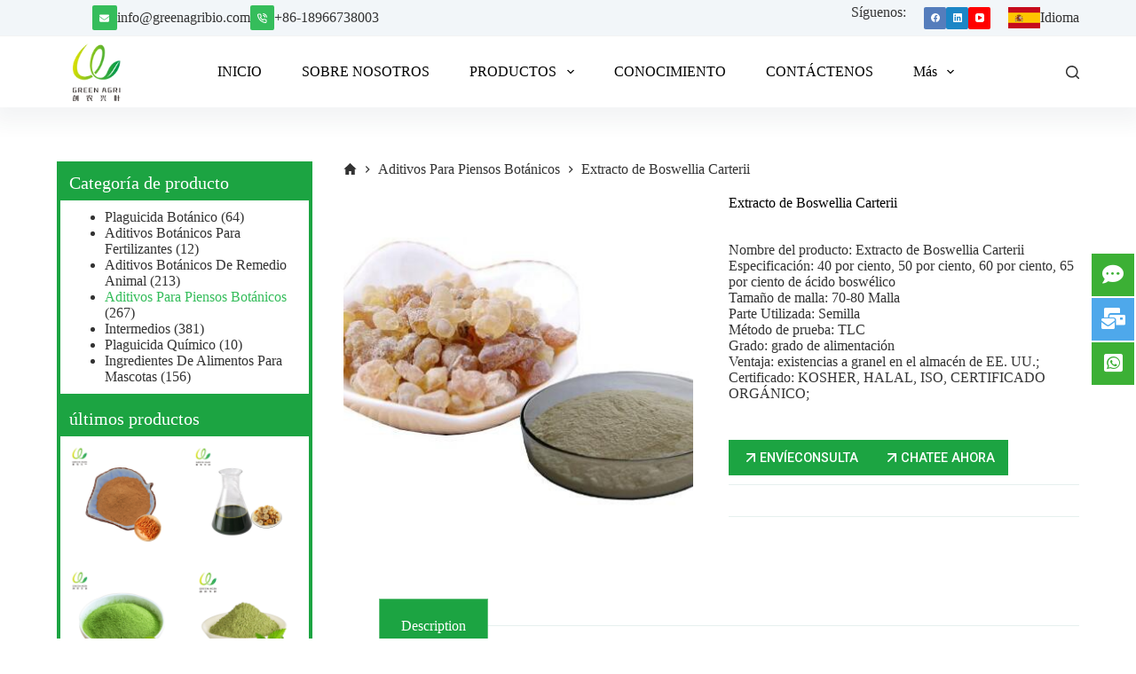

--- FILE ---
content_type: text/html; charset=UTF-8
request_url: https://es.greenagribio.com/botanical-feed-additives/boswellia-carterii-extract.html
body_size: 37810
content:
<!doctype html>
<html lang="es">
<head>
	
	<meta charset="UTF-8">
	<meta name="viewport" content="width=device-width, initial-scale=1, maximum-scale=5, viewport-fit=cover">
	<link rel="profile" href="https://gmpg.org/xfn/11">

	<title>Extracto de Boswellia Carterii &#8211; GREEN AGRI</title>
<meta name='robots' content='max-image-preview:large, max-snippet:-1, max-video-preview:-1' />
<link rel='dns-prefetch' href='//fonts.googleapis.com' />
<link rel="alternate" type="application/rss+xml" title="GREEN AGRI &raquo; Feed" href="https://es.greenagribio.com/feed" />
<link rel="alternate" title="oEmbed (JSON)" type="application/json+oembed" href="https://es.greenagribio.com/wp-json/oembed/1.0/embed?url=https%3A%2F%2Fes.greenagribio.com%2Fbotanical-feed-additives%2Fboswellia-carterii-extract.html" />
<link rel="alternate" title="oEmbed (XML)" type="text/xml+oembed" href="https://es.greenagribio.com/wp-json/oembed/1.0/embed?url=https%3A%2F%2Fes.greenagribio.com%2Fbotanical-feed-additives%2Fboswellia-carterii-extract.html&#038;format=xml" />
<style id='wp-img-auto-sizes-contain-inline-css'>
img:is([sizes=auto i],[sizes^="auto," i]){contain-intrinsic-size:3000px 1500px}
/*# sourceURL=wp-img-auto-sizes-contain-inline-css */
</style>
<link rel='stylesheet' id='blocksy-dynamic-global-css' href='https://es.greenagribio.com/wp-content/uploads/blocksy/css/global.css?ver=02198' media='all' />
<link rel='stylesheet' id='wp-block-library-css' href='https://es.greenagribio.com/wp-includes/css/dist/block-library/style.min.css?ver=6.9' media='all' />
<style id='wp-block-heading-inline-css'>
h1:where(.wp-block-heading).has-background,h2:where(.wp-block-heading).has-background,h3:where(.wp-block-heading).has-background,h4:where(.wp-block-heading).has-background,h5:where(.wp-block-heading).has-background,h6:where(.wp-block-heading).has-background{padding:1.25em 2.375em}h1.has-text-align-left[style*=writing-mode]:where([style*=vertical-lr]),h1.has-text-align-right[style*=writing-mode]:where([style*=vertical-rl]),h2.has-text-align-left[style*=writing-mode]:where([style*=vertical-lr]),h2.has-text-align-right[style*=writing-mode]:where([style*=vertical-rl]),h3.has-text-align-left[style*=writing-mode]:where([style*=vertical-lr]),h3.has-text-align-right[style*=writing-mode]:where([style*=vertical-rl]),h4.has-text-align-left[style*=writing-mode]:where([style*=vertical-lr]),h4.has-text-align-right[style*=writing-mode]:where([style*=vertical-rl]),h5.has-text-align-left[style*=writing-mode]:where([style*=vertical-lr]),h5.has-text-align-right[style*=writing-mode]:where([style*=vertical-rl]),h6.has-text-align-left[style*=writing-mode]:where([style*=vertical-lr]),h6.has-text-align-right[style*=writing-mode]:where([style*=vertical-rl]){rotate:180deg}
/*# sourceURL=https://es.greenagribio.com/wp-includes/blocks/heading/style.min.css */
</style>
<style id='wp-block-image-inline-css'>
.wp-block-image>a,.wp-block-image>figure>a{display:inline-block}.wp-block-image img{box-sizing:border-box;height:auto;max-width:100%;vertical-align:bottom}@media not (prefers-reduced-motion){.wp-block-image img.hide{visibility:hidden}.wp-block-image img.show{animation:show-content-image .4s}}.wp-block-image[style*=border-radius] img,.wp-block-image[style*=border-radius]>a{border-radius:inherit}.wp-block-image.has-custom-border img{box-sizing:border-box}.wp-block-image.aligncenter{text-align:center}.wp-block-image.alignfull>a,.wp-block-image.alignwide>a{width:100%}.wp-block-image.alignfull img,.wp-block-image.alignwide img{height:auto;width:100%}.wp-block-image .aligncenter,.wp-block-image .alignleft,.wp-block-image .alignright,.wp-block-image.aligncenter,.wp-block-image.alignleft,.wp-block-image.alignright{display:table}.wp-block-image .aligncenter>figcaption,.wp-block-image .alignleft>figcaption,.wp-block-image .alignright>figcaption,.wp-block-image.aligncenter>figcaption,.wp-block-image.alignleft>figcaption,.wp-block-image.alignright>figcaption{caption-side:bottom;display:table-caption}.wp-block-image .alignleft{float:left;margin:.5em 1em .5em 0}.wp-block-image .alignright{float:right;margin:.5em 0 .5em 1em}.wp-block-image .aligncenter{margin-left:auto;margin-right:auto}.wp-block-image :where(figcaption){margin-bottom:1em;margin-top:.5em}.wp-block-image.is-style-circle-mask img{border-radius:9999px}@supports ((-webkit-mask-image:none) or (mask-image:none)) or (-webkit-mask-image:none){.wp-block-image.is-style-circle-mask img{border-radius:0;-webkit-mask-image:url('data:image/svg+xml;utf8,<svg viewBox="0 0 100 100" xmlns="http://www.w3.org/2000/svg"><circle cx="50" cy="50" r="50"/></svg>');mask-image:url('data:image/svg+xml;utf8,<svg viewBox="0 0 100 100" xmlns="http://www.w3.org/2000/svg"><circle cx="50" cy="50" r="50"/></svg>');mask-mode:alpha;-webkit-mask-position:center;mask-position:center;-webkit-mask-repeat:no-repeat;mask-repeat:no-repeat;-webkit-mask-size:contain;mask-size:contain}}:root :where(.wp-block-image.is-style-rounded img,.wp-block-image .is-style-rounded img){border-radius:9999px}.wp-block-image figure{margin:0}.wp-lightbox-container{display:flex;flex-direction:column;position:relative}.wp-lightbox-container img{cursor:zoom-in}.wp-lightbox-container img:hover+button{opacity:1}.wp-lightbox-container button{align-items:center;backdrop-filter:blur(16px) saturate(180%);background-color:#5a5a5a40;border:none;border-radius:4px;cursor:zoom-in;display:flex;height:20px;justify-content:center;opacity:0;padding:0;position:absolute;right:16px;text-align:center;top:16px;width:20px;z-index:100}@media not (prefers-reduced-motion){.wp-lightbox-container button{transition:opacity .2s ease}}.wp-lightbox-container button:focus-visible{outline:3px auto #5a5a5a40;outline:3px auto -webkit-focus-ring-color;outline-offset:3px}.wp-lightbox-container button:hover{cursor:pointer;opacity:1}.wp-lightbox-container button:focus{opacity:1}.wp-lightbox-container button:focus,.wp-lightbox-container button:hover,.wp-lightbox-container button:not(:hover):not(:active):not(.has-background){background-color:#5a5a5a40;border:none}.wp-lightbox-overlay{box-sizing:border-box;cursor:zoom-out;height:100vh;left:0;overflow:hidden;position:fixed;top:0;visibility:hidden;width:100%;z-index:100000}.wp-lightbox-overlay .close-button{align-items:center;cursor:pointer;display:flex;justify-content:center;min-height:40px;min-width:40px;padding:0;position:absolute;right:calc(env(safe-area-inset-right) + 16px);top:calc(env(safe-area-inset-top) + 16px);z-index:5000000}.wp-lightbox-overlay .close-button:focus,.wp-lightbox-overlay .close-button:hover,.wp-lightbox-overlay .close-button:not(:hover):not(:active):not(.has-background){background:none;border:none}.wp-lightbox-overlay .lightbox-image-container{height:var(--wp--lightbox-container-height);left:50%;overflow:hidden;position:absolute;top:50%;transform:translate(-50%,-50%);transform-origin:top left;width:var(--wp--lightbox-container-width);z-index:9999999999}.wp-lightbox-overlay .wp-block-image{align-items:center;box-sizing:border-box;display:flex;height:100%;justify-content:center;margin:0;position:relative;transform-origin:0 0;width:100%;z-index:3000000}.wp-lightbox-overlay .wp-block-image img{height:var(--wp--lightbox-image-height);min-height:var(--wp--lightbox-image-height);min-width:var(--wp--lightbox-image-width);width:var(--wp--lightbox-image-width)}.wp-lightbox-overlay .wp-block-image figcaption{display:none}.wp-lightbox-overlay button{background:none;border:none}.wp-lightbox-overlay .scrim{background-color:#fff;height:100%;opacity:.9;position:absolute;width:100%;z-index:2000000}.wp-lightbox-overlay.active{visibility:visible}@media not (prefers-reduced-motion){.wp-lightbox-overlay.active{animation:turn-on-visibility .25s both}.wp-lightbox-overlay.active img{animation:turn-on-visibility .35s both}.wp-lightbox-overlay.show-closing-animation:not(.active){animation:turn-off-visibility .35s both}.wp-lightbox-overlay.show-closing-animation:not(.active) img{animation:turn-off-visibility .25s both}.wp-lightbox-overlay.zoom.active{animation:none;opacity:1;visibility:visible}.wp-lightbox-overlay.zoom.active .lightbox-image-container{animation:lightbox-zoom-in .4s}.wp-lightbox-overlay.zoom.active .lightbox-image-container img{animation:none}.wp-lightbox-overlay.zoom.active .scrim{animation:turn-on-visibility .4s forwards}.wp-lightbox-overlay.zoom.show-closing-animation:not(.active){animation:none}.wp-lightbox-overlay.zoom.show-closing-animation:not(.active) .lightbox-image-container{animation:lightbox-zoom-out .4s}.wp-lightbox-overlay.zoom.show-closing-animation:not(.active) .lightbox-image-container img{animation:none}.wp-lightbox-overlay.zoom.show-closing-animation:not(.active) .scrim{animation:turn-off-visibility .4s forwards}}@keyframes show-content-image{0%{visibility:hidden}99%{visibility:hidden}to{visibility:visible}}@keyframes turn-on-visibility{0%{opacity:0}to{opacity:1}}@keyframes turn-off-visibility{0%{opacity:1;visibility:visible}99%{opacity:0;visibility:visible}to{opacity:0;visibility:hidden}}@keyframes lightbox-zoom-in{0%{transform:translate(calc((-100vw + var(--wp--lightbox-scrollbar-width))/2 + var(--wp--lightbox-initial-left-position)),calc(-50vh + var(--wp--lightbox-initial-top-position))) scale(var(--wp--lightbox-scale))}to{transform:translate(-50%,-50%) scale(1)}}@keyframes lightbox-zoom-out{0%{transform:translate(-50%,-50%) scale(1);visibility:visible}99%{visibility:visible}to{transform:translate(calc((-100vw + var(--wp--lightbox-scrollbar-width))/2 + var(--wp--lightbox-initial-left-position)),calc(-50vh + var(--wp--lightbox-initial-top-position))) scale(var(--wp--lightbox-scale));visibility:hidden}}
/*# sourceURL=https://es.greenagribio.com/wp-includes/blocks/image/style.min.css */
</style>
<style id='wp-block-group-inline-css'>
.wp-block-group{box-sizing:border-box}:where(.wp-block-group.wp-block-group-is-layout-constrained){position:relative}
/*# sourceURL=https://es.greenagribio.com/wp-includes/blocks/group/style.min.css */
</style>
<style id='wp-block-paragraph-inline-css'>
.is-small-text{font-size:.875em}.is-regular-text{font-size:1em}.is-large-text{font-size:2.25em}.is-larger-text{font-size:3em}.has-drop-cap:not(:focus):first-letter{float:left;font-size:8.4em;font-style:normal;font-weight:100;line-height:.68;margin:.05em .1em 0 0;text-transform:uppercase}body.rtl .has-drop-cap:not(:focus):first-letter{float:none;margin-left:.1em}p.has-drop-cap.has-background{overflow:hidden}:root :where(p.has-background){padding:1.25em 2.375em}:where(p.has-text-color:not(.has-link-color)) a{color:inherit}p.has-text-align-left[style*="writing-mode:vertical-lr"],p.has-text-align-right[style*="writing-mode:vertical-rl"]{rotate:180deg}
/*# sourceURL=https://es.greenagribio.com/wp-includes/blocks/paragraph/style.min.css */
</style>
<style id='wp-block-spacer-inline-css'>
.wp-block-spacer{clear:both}
/*# sourceURL=https://es.greenagribio.com/wp-includes/blocks/spacer/style.min.css */
</style>
<link rel='stylesheet' id='wc-blocks-style-css' href='https://es.greenagribio.com/wp-content/plugins/woocommerce/assets/client/blocks/wc-blocks.css?ver=wc-8.9.4' media='all' />
<style id='global-styles-inline-css'>
:root{--wp--preset--aspect-ratio--square: 1;--wp--preset--aspect-ratio--4-3: 4/3;--wp--preset--aspect-ratio--3-4: 3/4;--wp--preset--aspect-ratio--3-2: 3/2;--wp--preset--aspect-ratio--2-3: 2/3;--wp--preset--aspect-ratio--16-9: 16/9;--wp--preset--aspect-ratio--9-16: 9/16;--wp--preset--color--black: #000000;--wp--preset--color--cyan-bluish-gray: #abb8c3;--wp--preset--color--white: #ffffff;--wp--preset--color--pale-pink: #f78da7;--wp--preset--color--vivid-red: #cf2e2e;--wp--preset--color--luminous-vivid-orange: #ff6900;--wp--preset--color--luminous-vivid-amber: #fcb900;--wp--preset--color--light-green-cyan: #7bdcb5;--wp--preset--color--vivid-green-cyan: #00d084;--wp--preset--color--pale-cyan-blue: #8ed1fc;--wp--preset--color--vivid-cyan-blue: #0693e3;--wp--preset--color--vivid-purple: #9b51e0;--wp--preset--color--palette-color-1: var(--theme-palette-color-1, #35bd5b);--wp--preset--color--palette-color-2: var(--theme-palette-color-2, #1CA442);--wp--preset--color--palette-color-3: var(--theme-palette-color-3, #333333);--wp--preset--color--palette-color-4: var(--theme-palette-color-4, #000000);--wp--preset--color--palette-color-5: var(--theme-palette-color-5, #E6F0EE);--wp--preset--color--palette-color-6: var(--theme-palette-color-6, #F2F7F6);--wp--preset--color--palette-color-7: var(--theme-palette-color-7, #FBFCFC);--wp--preset--color--palette-color-8: var(--theme-palette-color-8, #ffffff);--wp--preset--gradient--vivid-cyan-blue-to-vivid-purple: linear-gradient(135deg,rgb(6,147,227) 0%,rgb(155,81,224) 100%);--wp--preset--gradient--light-green-cyan-to-vivid-green-cyan: linear-gradient(135deg,rgb(122,220,180) 0%,rgb(0,208,130) 100%);--wp--preset--gradient--luminous-vivid-amber-to-luminous-vivid-orange: linear-gradient(135deg,rgb(252,185,0) 0%,rgb(255,105,0) 100%);--wp--preset--gradient--luminous-vivid-orange-to-vivid-red: linear-gradient(135deg,rgb(255,105,0) 0%,rgb(207,46,46) 100%);--wp--preset--gradient--very-light-gray-to-cyan-bluish-gray: linear-gradient(135deg,rgb(238,238,238) 0%,rgb(169,184,195) 100%);--wp--preset--gradient--cool-to-warm-spectrum: linear-gradient(135deg,rgb(74,234,220) 0%,rgb(151,120,209) 20%,rgb(207,42,186) 40%,rgb(238,44,130) 60%,rgb(251,105,98) 80%,rgb(254,248,76) 100%);--wp--preset--gradient--blush-light-purple: linear-gradient(135deg,rgb(255,206,236) 0%,rgb(152,150,240) 100%);--wp--preset--gradient--blush-bordeaux: linear-gradient(135deg,rgb(254,205,165) 0%,rgb(254,45,45) 50%,rgb(107,0,62) 100%);--wp--preset--gradient--luminous-dusk: linear-gradient(135deg,rgb(255,203,112) 0%,rgb(199,81,192) 50%,rgb(65,88,208) 100%);--wp--preset--gradient--pale-ocean: linear-gradient(135deg,rgb(255,245,203) 0%,rgb(182,227,212) 50%,rgb(51,167,181) 100%);--wp--preset--gradient--electric-grass: linear-gradient(135deg,rgb(202,248,128) 0%,rgb(113,206,126) 100%);--wp--preset--gradient--midnight: linear-gradient(135deg,rgb(2,3,129) 0%,rgb(40,116,252) 100%);--wp--preset--gradient--juicy-peach: linear-gradient(to right, #ffecd2 0%, #fcb69f 100%);--wp--preset--gradient--young-passion: linear-gradient(to right, #ff8177 0%, #ff867a 0%, #ff8c7f 21%, #f99185 52%, #cf556c 78%, #b12a5b 100%);--wp--preset--gradient--true-sunset: linear-gradient(to right, #fa709a 0%, #fee140 100%);--wp--preset--gradient--morpheus-den: linear-gradient(to top, #30cfd0 0%, #330867 100%);--wp--preset--gradient--plum-plate: linear-gradient(135deg, #667eea 0%, #764ba2 100%);--wp--preset--gradient--aqua-splash: linear-gradient(15deg, #13547a 0%, #80d0c7 100%);--wp--preset--gradient--love-kiss: linear-gradient(to top, #ff0844 0%, #ffb199 100%);--wp--preset--gradient--new-retrowave: linear-gradient(to top, #3b41c5 0%, #a981bb 49%, #ffc8a9 100%);--wp--preset--gradient--plum-bath: linear-gradient(to top, #cc208e 0%, #6713d2 100%);--wp--preset--gradient--high-flight: linear-gradient(to right, #0acffe 0%, #495aff 100%);--wp--preset--gradient--teen-party: linear-gradient(-225deg, #FF057C 0%, #8D0B93 50%, #321575 100%);--wp--preset--gradient--fabled-sunset: linear-gradient(-225deg, #231557 0%, #44107A 29%, #FF1361 67%, #FFF800 100%);--wp--preset--gradient--arielle-smile: radial-gradient(circle 248px at center, #16d9e3 0%, #30c7ec 47%, #46aef7 100%);--wp--preset--gradient--itmeo-branding: linear-gradient(180deg, #2af598 0%, #009efd 100%);--wp--preset--gradient--deep-blue: linear-gradient(to right, #6a11cb 0%, #2575fc 100%);--wp--preset--gradient--strong-bliss: linear-gradient(to right, #f78ca0 0%, #f9748f 19%, #fd868c 60%, #fe9a8b 100%);--wp--preset--gradient--sweet-period: linear-gradient(to top, #3f51b1 0%, #5a55ae 13%, #7b5fac 25%, #8f6aae 38%, #a86aa4 50%, #cc6b8e 62%, #f18271 75%, #f3a469 87%, #f7c978 100%);--wp--preset--gradient--purple-division: linear-gradient(to top, #7028e4 0%, #e5b2ca 100%);--wp--preset--gradient--cold-evening: linear-gradient(to top, #0c3483 0%, #a2b6df 100%, #6b8cce 100%, #a2b6df 100%);--wp--preset--gradient--mountain-rock: linear-gradient(to right, #868f96 0%, #596164 100%);--wp--preset--gradient--desert-hump: linear-gradient(to top, #c79081 0%, #dfa579 100%);--wp--preset--gradient--ethernal-constance: linear-gradient(to top, #09203f 0%, #537895 100%);--wp--preset--gradient--happy-memories: linear-gradient(-60deg, #ff5858 0%, #f09819 100%);--wp--preset--gradient--grown-early: linear-gradient(to top, #0ba360 0%, #3cba92 100%);--wp--preset--gradient--morning-salad: linear-gradient(-225deg, #B7F8DB 0%, #50A7C2 100%);--wp--preset--gradient--night-call: linear-gradient(-225deg, #AC32E4 0%, #7918F2 48%, #4801FF 100%);--wp--preset--gradient--mind-crawl: linear-gradient(-225deg, #473B7B 0%, #3584A7 51%, #30D2BE 100%);--wp--preset--gradient--angel-care: linear-gradient(-225deg, #FFE29F 0%, #FFA99F 48%, #FF719A 100%);--wp--preset--gradient--juicy-cake: linear-gradient(to top, #e14fad 0%, #f9d423 100%);--wp--preset--gradient--rich-metal: linear-gradient(to right, #d7d2cc 0%, #304352 100%);--wp--preset--gradient--mole-hall: linear-gradient(-20deg, #616161 0%, #9bc5c3 100%);--wp--preset--gradient--cloudy-knoxville: linear-gradient(120deg, #fdfbfb 0%, #ebedee 100%);--wp--preset--gradient--soft-grass: linear-gradient(to top, #c1dfc4 0%, #deecdd 100%);--wp--preset--gradient--saint-petersburg: linear-gradient(135deg, #f5f7fa 0%, #c3cfe2 100%);--wp--preset--gradient--everlasting-sky: linear-gradient(135deg, #fdfcfb 0%, #e2d1c3 100%);--wp--preset--gradient--kind-steel: linear-gradient(-20deg, #e9defa 0%, #fbfcdb 100%);--wp--preset--gradient--over-sun: linear-gradient(60deg, #abecd6 0%, #fbed96 100%);--wp--preset--gradient--premium-white: linear-gradient(to top, #d5d4d0 0%, #d5d4d0 1%, #eeeeec 31%, #efeeec 75%, #e9e9e7 100%);--wp--preset--gradient--clean-mirror: linear-gradient(45deg, #93a5cf 0%, #e4efe9 100%);--wp--preset--gradient--wild-apple: linear-gradient(to top, #d299c2 0%, #fef9d7 100%);--wp--preset--gradient--snow-again: linear-gradient(to top, #e6e9f0 0%, #eef1f5 100%);--wp--preset--gradient--confident-cloud: linear-gradient(to top, #dad4ec 0%, #dad4ec 1%, #f3e7e9 100%);--wp--preset--gradient--glass-water: linear-gradient(to top, #dfe9f3 0%, white 100%);--wp--preset--gradient--perfect-white: linear-gradient(-225deg, #E3FDF5 0%, #FFE6FA 100%);--wp--preset--font-size--small: 13px;--wp--preset--font-size--medium: 20px;--wp--preset--font-size--large: clamp(22px, 1.375rem + ((1vw - 3.2px) * 0.625), 30px);--wp--preset--font-size--x-large: clamp(30px, 1.875rem + ((1vw - 3.2px) * 1.563), 50px);--wp--preset--font-size--xx-large: clamp(45px, 2.813rem + ((1vw - 3.2px) * 2.734), 80px);--wp--preset--spacing--20: 0.44rem;--wp--preset--spacing--30: 0.67rem;--wp--preset--spacing--40: 1rem;--wp--preset--spacing--50: 1.5rem;--wp--preset--spacing--60: 2.25rem;--wp--preset--spacing--70: 3.38rem;--wp--preset--spacing--80: 5.06rem;--wp--preset--shadow--natural: 6px 6px 9px rgba(0, 0, 0, 0.2);--wp--preset--shadow--deep: 12px 12px 50px rgba(0, 0, 0, 0.4);--wp--preset--shadow--sharp: 6px 6px 0px rgba(0, 0, 0, 0.2);--wp--preset--shadow--outlined: 6px 6px 0px -3px rgb(255, 255, 255), 6px 6px rgb(0, 0, 0);--wp--preset--shadow--crisp: 6px 6px 0px rgb(0, 0, 0);}:root { --wp--style--global--content-size: var(--theme-block-max-width);--wp--style--global--wide-size: var(--theme-block-wide-max-width); }:where(body) { margin: 0; }.wp-site-blocks > .alignleft { float: left; margin-right: 2em; }.wp-site-blocks > .alignright { float: right; margin-left: 2em; }.wp-site-blocks > .aligncenter { justify-content: center; margin-left: auto; margin-right: auto; }:where(.wp-site-blocks) > * { margin-block-start: var(--theme-content-spacing); margin-block-end: 0; }:where(.wp-site-blocks) > :first-child { margin-block-start: 0; }:where(.wp-site-blocks) > :last-child { margin-block-end: 0; }:root { --wp--style--block-gap: var(--theme-content-spacing); }:root :where(.is-layout-flow) > :first-child{margin-block-start: 0;}:root :where(.is-layout-flow) > :last-child{margin-block-end: 0;}:root :where(.is-layout-flow) > *{margin-block-start: var(--theme-content-spacing);margin-block-end: 0;}:root :where(.is-layout-constrained) > :first-child{margin-block-start: 0;}:root :where(.is-layout-constrained) > :last-child{margin-block-end: 0;}:root :where(.is-layout-constrained) > *{margin-block-start: var(--theme-content-spacing);margin-block-end: 0;}:root :where(.is-layout-flex){gap: var(--theme-content-spacing);}:root :where(.is-layout-grid){gap: var(--theme-content-spacing);}.is-layout-flow > .alignleft{float: left;margin-inline-start: 0;margin-inline-end: 2em;}.is-layout-flow > .alignright{float: right;margin-inline-start: 2em;margin-inline-end: 0;}.is-layout-flow > .aligncenter{margin-left: auto !important;margin-right: auto !important;}.is-layout-constrained > .alignleft{float: left;margin-inline-start: 0;margin-inline-end: 2em;}.is-layout-constrained > .alignright{float: right;margin-inline-start: 2em;margin-inline-end: 0;}.is-layout-constrained > .aligncenter{margin-left: auto !important;margin-right: auto !important;}.is-layout-constrained > :where(:not(.alignleft):not(.alignright):not(.alignfull)){max-width: var(--wp--style--global--content-size);margin-left: auto !important;margin-right: auto !important;}.is-layout-constrained > .alignwide{max-width: var(--wp--style--global--wide-size);}body .is-layout-flex{display: flex;}.is-layout-flex{flex-wrap: wrap;align-items: center;}.is-layout-flex > :is(*, div){margin: 0;}body .is-layout-grid{display: grid;}.is-layout-grid > :is(*, div){margin: 0;}body{padding-top: 0px;padding-right: 0px;padding-bottom: 0px;padding-left: 0px;}:root :where(.wp-element-button, .wp-block-button__link){font-style: inherit;font-weight: inherit;letter-spacing: inherit;text-transform: inherit;}.has-black-color{color: var(--wp--preset--color--black) !important;}.has-cyan-bluish-gray-color{color: var(--wp--preset--color--cyan-bluish-gray) !important;}.has-white-color{color: var(--wp--preset--color--white) !important;}.has-pale-pink-color{color: var(--wp--preset--color--pale-pink) !important;}.has-vivid-red-color{color: var(--wp--preset--color--vivid-red) !important;}.has-luminous-vivid-orange-color{color: var(--wp--preset--color--luminous-vivid-orange) !important;}.has-luminous-vivid-amber-color{color: var(--wp--preset--color--luminous-vivid-amber) !important;}.has-light-green-cyan-color{color: var(--wp--preset--color--light-green-cyan) !important;}.has-vivid-green-cyan-color{color: var(--wp--preset--color--vivid-green-cyan) !important;}.has-pale-cyan-blue-color{color: var(--wp--preset--color--pale-cyan-blue) !important;}.has-vivid-cyan-blue-color{color: var(--wp--preset--color--vivid-cyan-blue) !important;}.has-vivid-purple-color{color: var(--wp--preset--color--vivid-purple) !important;}.has-palette-color-1-color{color: var(--wp--preset--color--palette-color-1) !important;}.has-palette-color-2-color{color: var(--wp--preset--color--palette-color-2) !important;}.has-palette-color-3-color{color: var(--wp--preset--color--palette-color-3) !important;}.has-palette-color-4-color{color: var(--wp--preset--color--palette-color-4) !important;}.has-palette-color-5-color{color: var(--wp--preset--color--palette-color-5) !important;}.has-palette-color-6-color{color: var(--wp--preset--color--palette-color-6) !important;}.has-palette-color-7-color{color: var(--wp--preset--color--palette-color-7) !important;}.has-palette-color-8-color{color: var(--wp--preset--color--palette-color-8) !important;}.has-black-background-color{background-color: var(--wp--preset--color--black) !important;}.has-cyan-bluish-gray-background-color{background-color: var(--wp--preset--color--cyan-bluish-gray) !important;}.has-white-background-color{background-color: var(--wp--preset--color--white) !important;}.has-pale-pink-background-color{background-color: var(--wp--preset--color--pale-pink) !important;}.has-vivid-red-background-color{background-color: var(--wp--preset--color--vivid-red) !important;}.has-luminous-vivid-orange-background-color{background-color: var(--wp--preset--color--luminous-vivid-orange) !important;}.has-luminous-vivid-amber-background-color{background-color: var(--wp--preset--color--luminous-vivid-amber) !important;}.has-light-green-cyan-background-color{background-color: var(--wp--preset--color--light-green-cyan) !important;}.has-vivid-green-cyan-background-color{background-color: var(--wp--preset--color--vivid-green-cyan) !important;}.has-pale-cyan-blue-background-color{background-color: var(--wp--preset--color--pale-cyan-blue) !important;}.has-vivid-cyan-blue-background-color{background-color: var(--wp--preset--color--vivid-cyan-blue) !important;}.has-vivid-purple-background-color{background-color: var(--wp--preset--color--vivid-purple) !important;}.has-palette-color-1-background-color{background-color: var(--wp--preset--color--palette-color-1) !important;}.has-palette-color-2-background-color{background-color: var(--wp--preset--color--palette-color-2) !important;}.has-palette-color-3-background-color{background-color: var(--wp--preset--color--palette-color-3) !important;}.has-palette-color-4-background-color{background-color: var(--wp--preset--color--palette-color-4) !important;}.has-palette-color-5-background-color{background-color: var(--wp--preset--color--palette-color-5) !important;}.has-palette-color-6-background-color{background-color: var(--wp--preset--color--palette-color-6) !important;}.has-palette-color-7-background-color{background-color: var(--wp--preset--color--palette-color-7) !important;}.has-palette-color-8-background-color{background-color: var(--wp--preset--color--palette-color-8) !important;}.has-black-border-color{border-color: var(--wp--preset--color--black) !important;}.has-cyan-bluish-gray-border-color{border-color: var(--wp--preset--color--cyan-bluish-gray) !important;}.has-white-border-color{border-color: var(--wp--preset--color--white) !important;}.has-pale-pink-border-color{border-color: var(--wp--preset--color--pale-pink) !important;}.has-vivid-red-border-color{border-color: var(--wp--preset--color--vivid-red) !important;}.has-luminous-vivid-orange-border-color{border-color: var(--wp--preset--color--luminous-vivid-orange) !important;}.has-luminous-vivid-amber-border-color{border-color: var(--wp--preset--color--luminous-vivid-amber) !important;}.has-light-green-cyan-border-color{border-color: var(--wp--preset--color--light-green-cyan) !important;}.has-vivid-green-cyan-border-color{border-color: var(--wp--preset--color--vivid-green-cyan) !important;}.has-pale-cyan-blue-border-color{border-color: var(--wp--preset--color--pale-cyan-blue) !important;}.has-vivid-cyan-blue-border-color{border-color: var(--wp--preset--color--vivid-cyan-blue) !important;}.has-vivid-purple-border-color{border-color: var(--wp--preset--color--vivid-purple) !important;}.has-palette-color-1-border-color{border-color: var(--wp--preset--color--palette-color-1) !important;}.has-palette-color-2-border-color{border-color: var(--wp--preset--color--palette-color-2) !important;}.has-palette-color-3-border-color{border-color: var(--wp--preset--color--palette-color-3) !important;}.has-palette-color-4-border-color{border-color: var(--wp--preset--color--palette-color-4) !important;}.has-palette-color-5-border-color{border-color: var(--wp--preset--color--palette-color-5) !important;}.has-palette-color-6-border-color{border-color: var(--wp--preset--color--palette-color-6) !important;}.has-palette-color-7-border-color{border-color: var(--wp--preset--color--palette-color-7) !important;}.has-palette-color-8-border-color{border-color: var(--wp--preset--color--palette-color-8) !important;}.has-vivid-cyan-blue-to-vivid-purple-gradient-background{background: var(--wp--preset--gradient--vivid-cyan-blue-to-vivid-purple) !important;}.has-light-green-cyan-to-vivid-green-cyan-gradient-background{background: var(--wp--preset--gradient--light-green-cyan-to-vivid-green-cyan) !important;}.has-luminous-vivid-amber-to-luminous-vivid-orange-gradient-background{background: var(--wp--preset--gradient--luminous-vivid-amber-to-luminous-vivid-orange) !important;}.has-luminous-vivid-orange-to-vivid-red-gradient-background{background: var(--wp--preset--gradient--luminous-vivid-orange-to-vivid-red) !important;}.has-very-light-gray-to-cyan-bluish-gray-gradient-background{background: var(--wp--preset--gradient--very-light-gray-to-cyan-bluish-gray) !important;}.has-cool-to-warm-spectrum-gradient-background{background: var(--wp--preset--gradient--cool-to-warm-spectrum) !important;}.has-blush-light-purple-gradient-background{background: var(--wp--preset--gradient--blush-light-purple) !important;}.has-blush-bordeaux-gradient-background{background: var(--wp--preset--gradient--blush-bordeaux) !important;}.has-luminous-dusk-gradient-background{background: var(--wp--preset--gradient--luminous-dusk) !important;}.has-pale-ocean-gradient-background{background: var(--wp--preset--gradient--pale-ocean) !important;}.has-electric-grass-gradient-background{background: var(--wp--preset--gradient--electric-grass) !important;}.has-midnight-gradient-background{background: var(--wp--preset--gradient--midnight) !important;}.has-juicy-peach-gradient-background{background: var(--wp--preset--gradient--juicy-peach) !important;}.has-young-passion-gradient-background{background: var(--wp--preset--gradient--young-passion) !important;}.has-true-sunset-gradient-background{background: var(--wp--preset--gradient--true-sunset) !important;}.has-morpheus-den-gradient-background{background: var(--wp--preset--gradient--morpheus-den) !important;}.has-plum-plate-gradient-background{background: var(--wp--preset--gradient--plum-plate) !important;}.has-aqua-splash-gradient-background{background: var(--wp--preset--gradient--aqua-splash) !important;}.has-love-kiss-gradient-background{background: var(--wp--preset--gradient--love-kiss) !important;}.has-new-retrowave-gradient-background{background: var(--wp--preset--gradient--new-retrowave) !important;}.has-plum-bath-gradient-background{background: var(--wp--preset--gradient--plum-bath) !important;}.has-high-flight-gradient-background{background: var(--wp--preset--gradient--high-flight) !important;}.has-teen-party-gradient-background{background: var(--wp--preset--gradient--teen-party) !important;}.has-fabled-sunset-gradient-background{background: var(--wp--preset--gradient--fabled-sunset) !important;}.has-arielle-smile-gradient-background{background: var(--wp--preset--gradient--arielle-smile) !important;}.has-itmeo-branding-gradient-background{background: var(--wp--preset--gradient--itmeo-branding) !important;}.has-deep-blue-gradient-background{background: var(--wp--preset--gradient--deep-blue) !important;}.has-strong-bliss-gradient-background{background: var(--wp--preset--gradient--strong-bliss) !important;}.has-sweet-period-gradient-background{background: var(--wp--preset--gradient--sweet-period) !important;}.has-purple-division-gradient-background{background: var(--wp--preset--gradient--purple-division) !important;}.has-cold-evening-gradient-background{background: var(--wp--preset--gradient--cold-evening) !important;}.has-mountain-rock-gradient-background{background: var(--wp--preset--gradient--mountain-rock) !important;}.has-desert-hump-gradient-background{background: var(--wp--preset--gradient--desert-hump) !important;}.has-ethernal-constance-gradient-background{background: var(--wp--preset--gradient--ethernal-constance) !important;}.has-happy-memories-gradient-background{background: var(--wp--preset--gradient--happy-memories) !important;}.has-grown-early-gradient-background{background: var(--wp--preset--gradient--grown-early) !important;}.has-morning-salad-gradient-background{background: var(--wp--preset--gradient--morning-salad) !important;}.has-night-call-gradient-background{background: var(--wp--preset--gradient--night-call) !important;}.has-mind-crawl-gradient-background{background: var(--wp--preset--gradient--mind-crawl) !important;}.has-angel-care-gradient-background{background: var(--wp--preset--gradient--angel-care) !important;}.has-juicy-cake-gradient-background{background: var(--wp--preset--gradient--juicy-cake) !important;}.has-rich-metal-gradient-background{background: var(--wp--preset--gradient--rich-metal) !important;}.has-mole-hall-gradient-background{background: var(--wp--preset--gradient--mole-hall) !important;}.has-cloudy-knoxville-gradient-background{background: var(--wp--preset--gradient--cloudy-knoxville) !important;}.has-soft-grass-gradient-background{background: var(--wp--preset--gradient--soft-grass) !important;}.has-saint-petersburg-gradient-background{background: var(--wp--preset--gradient--saint-petersburg) !important;}.has-everlasting-sky-gradient-background{background: var(--wp--preset--gradient--everlasting-sky) !important;}.has-kind-steel-gradient-background{background: var(--wp--preset--gradient--kind-steel) !important;}.has-over-sun-gradient-background{background: var(--wp--preset--gradient--over-sun) !important;}.has-premium-white-gradient-background{background: var(--wp--preset--gradient--premium-white) !important;}.has-clean-mirror-gradient-background{background: var(--wp--preset--gradient--clean-mirror) !important;}.has-wild-apple-gradient-background{background: var(--wp--preset--gradient--wild-apple) !important;}.has-snow-again-gradient-background{background: var(--wp--preset--gradient--snow-again) !important;}.has-confident-cloud-gradient-background{background: var(--wp--preset--gradient--confident-cloud) !important;}.has-glass-water-gradient-background{background: var(--wp--preset--gradient--glass-water) !important;}.has-perfect-white-gradient-background{background: var(--wp--preset--gradient--perfect-white) !important;}.has-small-font-size{font-size: var(--wp--preset--font-size--small) !important;}.has-medium-font-size{font-size: var(--wp--preset--font-size--medium) !important;}.has-large-font-size{font-size: var(--wp--preset--font-size--large) !important;}.has-x-large-font-size{font-size: var(--wp--preset--font-size--x-large) !important;}.has-xx-large-font-size{font-size: var(--wp--preset--font-size--xx-large) !important;}
/*# sourceURL=global-styles-inline-css */
</style>
<style id='core-block-supports-inline-css'>
.wp-container-core-group-is-layout-6c531013{flex-wrap:nowrap;}
/*# sourceURL=core-block-supports-inline-css */
</style>

<link rel='stylesheet' id='float-menu-css' href='https://es.greenagribio.com/wp-content/plugins/float-menu/public/assets/css/style.min.css?ver=6.0.1' media='all' />
<style id='float-menu-inline-css'>
.float-menu-1 { --fm-icon-size: 24px; --fm-label-size: 15px; --fm-border-radius: 50%; --fm-color: #E86E2C; --fm-background: #1b094f; --fm-z-index: 9999; }@media only screen and (max-width: 480px){ .float-menu-1 { --fm-icon-size: 24px; --fm-label-size: 15px; } }.fm-item-1-0 { --fm-color: #ffffff; --fm-background: rgb(60,176,53); --fm-label-font: inherit; --fm-label-font-style: normal; --fm-label-weight: normal; --fm-text-font: inherit; --fm-text-size: 16px; --fm-text-weight: normal; }.fm-item-1-0:hover { --fm-hover-color: #ffffff; --fm-hover-background: rgb(8,175,0); }.fm-item-1-1 { --fm-color: #ffffff; --fm-background: rgb(78,168,235); --fm-label-font: inherit; --fm-label-font-style: normal; --fm-label-weight: normal; --fm-text-font: inherit; --fm-text-size: 16px; --fm-text-weight: normal; }.fm-item-1-1:hover { --fm-hover-color: #ffffff; --fm-hover-background: #128be0; }.fm-item-1-2 { --fm-color: #ffffff; --fm-background: rgb(60,176,53); --fm-label-font: inherit; --fm-label-font-style: normal; --fm-label-weight: normal; --fm-text-font: inherit; --fm-text-size: 16px; --fm-text-weight: normal; }.fm-item-1-2:hover { --fm-hover-color: #ffffff; --fm-hover-background: rgb(8,175,0); }
/*# sourceURL=float-menu-inline-css */
</style>
<link rel='stylesheet' id='float-menu-fontawesome-css' href='https://es.greenagribio.com/wp-content/plugins/float-menu//vendors/fontawesome/css/all.min.css?ver=6.5.1' media='all' />
<link rel='stylesheet' id='dashicons-css' href='https://es.greenagribio.com/wp-includes/css/dashicons.min.css?ver=6.9' media='all' />
<link rel='stylesheet' id='post-views-counter-frontend-css' href='https://es.greenagribio.com/wp-content/plugins/post-views-counter/css/frontend.min.css?ver=1.4.6' media='all' />
<link rel='stylesheet' id='photoswipe-css' href='https://es.greenagribio.com/wp-content/plugins/woocommerce/assets/css/photoswipe/photoswipe.min.css?ver=8.9.4' media='all' />
<link rel='stylesheet' id='photoswipe-default-skin-css' href='https://es.greenagribio.com/wp-content/plugins/woocommerce/assets/css/photoswipe/default-skin/default-skin.min.css?ver=8.9.4' media='all' />
<style id='woocommerce-inline-inline-css'>
.woocommerce form .form-row .required { visibility: visible; }
/*# sourceURL=woocommerce-inline-inline-css */
</style>
<link rel='stylesheet' id='ct-woocommerce-styles-css' href='https://es.greenagribio.com/wp-content/themes/blocksy/static/bundle/woocommerce.min.css?ver=2.0.54' media='all' />
<link rel='stylesheet' id='kadence-blocks-advancedgallery-css' href='https://es.greenagribio.com/wp-content/plugins/kadence-blocks/dist/style-blocks-advancedgallery.css?ver=3.1.19' media='all' />
<link rel='stylesheet' id='kadence-blocks-spacer-css' href='https://es.greenagribio.com/wp-content/plugins/kadence-blocks/dist/style-blocks-spacer.css?ver=3.1.19' media='all' />
<link rel='stylesheet' id='kadence-blocks-advancedbtn-css' href='https://es.greenagribio.com/wp-content/plugins/kadence-blocks/dist/style-blocks-advancedbtn.css?ver=3.1.19' media='all' />
<link rel='stylesheet' id='ct-main-styles-css' href='https://es.greenagribio.com/wp-content/themes/blocksy/static/bundle/main.min.css?ver=2.0.54' media='all' />
<link rel='stylesheet' id='blocksy-ext-woocommerce-extra-styles-css' href='https://es.greenagribio.com/wp-content/plugins/blocksy-companion-pro/framework/premium/extensions/woocommerce-extra/static/bundle/main.min.css?ver=2.0.54' media='all' />
<link rel='stylesheet' id='blocksy-ext-woocommerce-extra-custom-badges-styles-css' href='https://es.greenagribio.com/wp-content/plugins/blocksy-companion-pro/framework/premium/extensions/woocommerce-extra/static/bundle/custom-badges.min.css?ver=2.0.54' media='all' />
<link rel='stylesheet' id='blocksy-ext-post-types-extra-styles-css' href='https://es.greenagribio.com/wp-content/plugins/blocksy-companion-pro/framework/premium/extensions/post-types-extra/static/bundle/main.min.css?ver=2.0.54' media='all' />
<link rel='stylesheet' id='blocksy-ext-shortcuts-styles-css' href='https://es.greenagribio.com/wp-content/plugins/blocksy-companion-pro/framework/premium/extensions/shortcuts/static/bundle/main.min.css?ver=2.0.54' media='all' />
<link rel='stylesheet' id='blocksy-fonts-font-source-google-css' href='https://fonts.googleapis.com/css2?family=Poppins:wght@500&#038;display=swap' media='all' />
<link rel='stylesheet' id='ct-page-title-styles-css' href='https://es.greenagribio.com/wp-content/themes/blocksy/static/bundle/page-title.min.css?ver=2.0.54' media='all' />
<link rel='stylesheet' id='ct-elementor-styles-css' href='https://es.greenagribio.com/wp-content/themes/blocksy/static/bundle/elementor-frontend.min.css?ver=2.0.54' media='all' />
<link rel='stylesheet' id='ct-elementor-woocommerce-styles-css' href='https://es.greenagribio.com/wp-content/themes/blocksy/static/bundle/elementor-woocommerce-frontend.min.css?ver=2.0.54' media='all' />
<link rel='stylesheet' id='ct-sidebar-styles-css' href='https://es.greenagribio.com/wp-content/themes/blocksy/static/bundle/sidebar.min.css?ver=2.0.54' media='all' />
<link rel='stylesheet' id='ct-share-box-styles-css' href='https://es.greenagribio.com/wp-content/themes/blocksy/static/bundle/share-box.min.css?ver=2.0.54' media='all' />
<link rel='stylesheet' id='ct-flexy-styles-css' href='https://es.greenagribio.com/wp-content/themes/blocksy/static/bundle/flexy.min.css?ver=2.0.54' media='all' />
<link rel='stylesheet' id='ct-wpforms-styles-css' href='https://es.greenagribio.com/wp-content/themes/blocksy/static/bundle/wpforms.min.css?ver=2.0.54' media='all' />
<link rel='stylesheet' id='blocksy-pro-popup-styles-css' href='https://es.greenagribio.com/wp-content/plugins/blocksy-companion-pro/framework/premium/static/bundle/popups.min.css?ver=2.0.54' media='all' />
<style id='kadence-blocks-global-variables-inline-css'>
:root {--global-kb-font-size-sm:clamp(0.8rem, 0.73rem + 0.217vw, 0.9rem);--global-kb-font-size-md:clamp(1.1rem, 0.995rem + 0.326vw, 1.25rem);--global-kb-font-size-lg:clamp(1.75rem, 1.576rem + 0.543vw, 2rem);--global-kb-font-size-xl:clamp(2.25rem, 1.728rem + 1.63vw, 3rem);--global-kb-font-size-xxl:clamp(2.5rem, 1.456rem + 3.26vw, 4rem);--global-kb-font-size-xxxl:clamp(2.75rem, 0.489rem + 7.065vw, 6rem);}:root {--global-palette1: #3182CE;--global-palette2: #2B6CB0;--global-palette3: #1A202C;--global-palette4: #2D3748;--global-palette5: #4A5568;--global-palette6: #718096;--global-palette7: #EDF2F7;--global-palette8: #F7FAFC;--global-palette9: #ffffff;}
/*# sourceURL=kadence-blocks-global-variables-inline-css */
</style>
<link rel='stylesheet' id='elementor-frontend-css' href='https://es.greenagribio.com/wp-content/plugins/elementor/assets/css/frontend-lite.min.css?ver=3.22.1' media='all' />
<link rel='stylesheet' id='eael-general-css' href='https://es.greenagribio.com/wp-content/plugins/essential-addons-for-elementor-lite/assets/front-end/css/view/general.min.css?ver=5.9.24' media='all' />
<style id='kadence_blocks_css-inline-css'>
.wp-block-kadence-advancedgallery .kb-gallery-type-masonry.kb-gallery-id-1804_e1a11b-8d{margin:-7.5px;}.kb-gallery-type-masonry.kb-gallery-id-1804_e1a11b-8d .kadence-blocks-gallery-item{padding:7.5px;}.kb-gallery-id-1804_e1a11b-8d .kadence-blocks-gallery-item .kadence-blocks-gallery-item-inner .kadence-blocks-gallery-item__caption{color:var(--theme-palette-color-3, #333333);background:linear-gradient( 0deg, rgba(0, 0, 0, 0) 0, rgba(0, 0, 0, 0) 100% );}.kb-gallery-caption-style-cover-hover.kb-gallery-id-1804_e1a11b-8d .kadence-blocks-gallery-item .kadence-blocks-gallery-item-inner .kadence-blocks-gallery-item__caption, .kb-gallery-caption-style-below.kb-gallery-id-1804_e1a11b-8d .kadence-blocks-gallery-item .kadence-blocks-gallery-item-inner .kadence-blocks-gallery-item__caption{background:rgba(0, 0, 0, 0);}.wp-block-kadence-spacer.kt-block-spacer-1753_763159-1a .kt-block-spacer{height:20px;}.wp-block-kadence-spacer.kt-block-spacer-1753_763159-1a .kt-divider{border-top-width:2px;border-top-color:var(--theme-palette-color-2, #1CA442);width:5%;}.wp-block-kadence-spacer.kt-block-spacer-1753_d91e5e-d2 .kt-block-spacer{height:20px;}.wp-block-kadence-spacer.kt-block-spacer-1753_d91e5e-d2 .kt-divider{border-top-width:2px;border-top-color:var(--theme-palette-color-2, #1CA442);width:5%;}.wp-block-kadence-advancedbtn.kb-btns1665_56aba5-94{padding-top:var(--global-kb-spacing-xxs, 0.5rem);justify-content:flex-start;}ul.menu .wp-block-kadence-advancedbtn .kb-btn1665_624fbf-68.kb-button{width:initial;}.wp-block-kadence-advancedbtn .kb-btn1665_624fbf-68.kb-button{color:var(--theme-palette-color-8, #ffffff);background:var(--theme-palette-color-2, #1CA442);border-top-left-radius:0px;border-top-right-radius:0px;border-bottom-right-radius:0px;border-bottom-left-radius:0px;}.kb-btn1665_624fbf-68.kb-button .kb-svg-icon-wrap{font-size:20px;}.wp-block-kadence-advancedbtn .kb-btn1665_624fbf-68.kb-button:hover{color:var(--theme-palette-color-8, #ffffff);background:var(--theme-palette-color-1, #35bd5b);}ul.menu .wp-block-kadence-advancedbtn .kb-btn1665_ccc5eb-cb.kb-button{width:initial;}.wp-block-kadence-advancedbtn .kb-btn1665_ccc5eb-cb.kb-button{color:var(--theme-palette-color-8, #ffffff);background:var(--theme-palette-color-2, #1CA442);border-top-left-radius:0px;border-top-right-radius:0px;border-bottom-right-radius:0px;border-bottom-left-radius:0px;}.kb-btn1665_ccc5eb-cb.kb-button .kb-svg-icon-wrap{font-size:20px;}.wp-block-kadence-advancedbtn .kb-btn1665_ccc5eb-cb.kb-button:hover{color:var(--theme-palette-color-8, #ffffff);background:var(--theme-palette-color-1, #35bd5b);}
/*# sourceURL=kadence_blocks_css-inline-css */
</style>
<script src="https://es.greenagribio.com/wp-includes/js/jquery/jquery.min.js?ver=3.7.1" id="jquery-core-js"></script>
<script src="https://es.greenagribio.com/wp-includes/js/jquery/jquery-migrate.min.js?ver=3.4.1" id="jquery-migrate-js"></script>
<script src="https://es.greenagribio.com/wp-content/plugins/woocommerce/assets/js/jquery-blockui/jquery.blockUI.min.js?ver=2.7.0-wc.8.9.4" id="jquery-blockui-js" defer data-wp-strategy="defer"></script>
<script id="wc-add-to-cart-js-extra">
var wc_add_to_cart_params = {"ajax_url":"/wp-admin/admin-ajax.php","wc_ajax_url":"/?wc-ajax=%%endpoint%%","i18n_view_cart":"View cart","cart_url":"https://es.greenagribio.com/cart","is_cart":"","cart_redirect_after_add":"no"};
//# sourceURL=wc-add-to-cart-js-extra
</script>
<script src="https://es.greenagribio.com/wp-content/plugins/woocommerce/assets/js/frontend/add-to-cart.min.js?ver=8.9.4" id="wc-add-to-cart-js" defer data-wp-strategy="defer"></script>
<script src="https://es.greenagribio.com/wp-content/plugins/woocommerce/assets/js/zoom/jquery.zoom.min.js?ver=1.7.21-wc.8.9.4" id="zoom-js" defer data-wp-strategy="defer"></script>
<script src="https://es.greenagribio.com/wp-content/plugins/woocommerce/assets/js/photoswipe/photoswipe.min.js?ver=4.1.1-wc.8.9.4" id="photoswipe-js" defer data-wp-strategy="defer"></script>
<script src="https://es.greenagribio.com/wp-content/plugins/woocommerce/assets/js/photoswipe/photoswipe-ui-default.min.js?ver=4.1.1-wc.8.9.4" id="photoswipe-ui-default-js" defer data-wp-strategy="defer"></script>
<script id="wc-single-product-js-extra">
var wc_single_product_params = {"i18n_required_rating_text":"Please select a rating","review_rating_required":"yes","flexslider":{"rtl":false,"animation":"slide","smoothHeight":true,"directionNav":false,"controlNav":"thumbnails","slideshow":false,"animationSpeed":500,"animationLoop":false,"allowOneSlide":false},"zoom_enabled":"1","zoom_options":[],"photoswipe_enabled":"1","photoswipe_options":{"shareEl":false,"closeOnScroll":false,"history":false,"hideAnimationDuration":0,"showAnimationDuration":0},"flexslider_enabled":""};
//# sourceURL=wc-single-product-js-extra
</script>
<script src="https://es.greenagribio.com/wp-content/plugins/woocommerce/assets/js/frontend/single-product.min.js?ver=8.9.4" id="wc-single-product-js" defer data-wp-strategy="defer"></script>
<script src="https://es.greenagribio.com/wp-content/plugins/woocommerce/assets/js/js-cookie/js.cookie.min.js?ver=2.1.4-wc.8.9.4" id="js-cookie-js" defer data-wp-strategy="defer"></script>
<script id="woocommerce-js-extra">
var woocommerce_params = {"ajax_url":"/wp-admin/admin-ajax.php","wc_ajax_url":"/?wc-ajax=%%endpoint%%"};
//# sourceURL=woocommerce-js-extra
</script>
<script src="https://es.greenagribio.com/wp-content/plugins/woocommerce/assets/js/frontend/woocommerce.min.js?ver=8.9.4" id="woocommerce-js" defer data-wp-strategy="defer"></script>
<link rel="https://api.w.org/" href="https://es.greenagribio.com/wp-json/" /><link rel="alternate" title="JSON" type="application/json" href="https://es.greenagribio.com/wp-json/wp/v2/product/1955" /><link rel="EditURI" type="application/rsd+xml" title="RSD" href="https://es.greenagribio.com/xmlrpc.php?rsd" />
<meta name="generator" content="WordPress 6.9" />
<meta name="generator" content="WooCommerce 8.9.4" />
<link rel='shortlink' href='https://es.greenagribio.com/?p=1955' />
<noscript><link rel='stylesheet' href='https://es.greenagribio.com/wp-content/themes/blocksy/static/bundle/no-scripts.min.css' type='text/css'></noscript>
<style id="ct-main-styles-inline-css">[data-block*="1804"] {--popup-box-shadow:0px 10px 20px rgba(41, 51, 61, 0.1);} [data-block*="1804"] .ct-popup-inner > article {background-color:rgba(255, 255, 255, 0.97);} [data-block*="1804"] > [class*="ct-container"] > article[class*="post"] {--has-boxed:var(--false);--has-wide:var(--true);} [data-block*="1634"] {--popup-box-shadow:0px 10px 20px rgba(53, 189, 91, 0.24);} [data-block*="1634"] .ct-popup-inner > article {background-color:#ffffff;} [data-block*="1634"] > [class*="ct-container"] > article[class*="post"] {--has-boxed:var(--false);--has-wide:var(--true);}</style>
	<noscript><style>.woocommerce-product-gallery{ opacity: 1 !important; }</style></noscript>
	<meta name="generator" content="Elementor 3.22.1; features: e_optimized_assets_loading, e_optimized_css_loading, additional_custom_breakpoints; settings: css_print_method-external, google_font-enabled, font_display-swap">
<link rel="canonical" href="https://es.greenagribio.com/botanical-feed-additives/boswellia-carterii-extract.html">
<meta name="description" content="Nombre del producto: Extracto de Boswellia Carterii Especificación: 40 por ciento, 50 por ciento, 60 por ciento, 65 por ciento de ácido boswélico Tamaño de mall">
<meta property="og:title" content="Extracto de Boswellia Carterii &#8211; GREEN AGRI">
<meta property="og:type" content="product">
<meta property="og:image" content="https://es.greenagribio.com/wp-content/uploads/2023/10/2023101214213171.jpg">
<meta property="og:image:width" content="508">
<meta property="og:image:height" content="398">
<meta property="og:image:alt" content="boswellia-carterii-extract47103839219">
<meta property="og:description" content="Nombre del producto: Extracto de Boswellia Carterii Especificación: 40 por ciento, 50 por ciento, 60 por ciento, 65 por ciento de ácido boswélico Tamaño de mall">
<meta property="og:url" content="https://es.greenagribio.com/botanical-feed-additives/boswellia-carterii-extract.html">
<meta property="og:locale" content="es_ES">
<meta property="og:site_name" content="GREEN AGRI">
<meta property="article:published_time" content="2023-10-12T14:21:33+00:00">
<meta property="article:modified_time" content="2023-10-12T14:21:33+00:00">
<meta property="og:updated_time" content="2023-10-12T14:21:33+00:00">
<meta property="product:price:currency" content="USD">
<meta property="og:availability" content="instock">
<meta property="og:type" content="product">
<meta name="twitter:card" content="summary_large_image">
<meta name="twitter:image" content="https://es.greenagribio.com/wp-content/uploads/2023/10/2023101214213171.jpg">
<meta name="author" content="Shaanxi Green Agri Co., Ltd.">
<meta name="date" content="2023-10-12T14:21:33+00:00">
<link rel="icon" href="https://es.greenagribio.com/wp-content/uploads/2023/09/2023092508145964.webp" sizes="32x32" />
<link rel="icon" href="https://es.greenagribio.com/wp-content/uploads/2023/09/2023092508145964.webp" sizes="192x192" />
<link rel="apple-touch-icon" href="https://es.greenagribio.com/wp-content/uploads/2023/09/2023092508145964.webp" />
<meta name="msapplication-TileImage" content="https://es.greenagribio.com/wp-content/uploads/2023/09/2023092508145964.webp" />
		<style id="wp-custom-css">
			.ct-frosted-glass {
	backdrop-filter: blur(40px) brightness(200%);
	-webkit-backdrop-filter: blur(40px) brightness(200%);
}

.ct-subscribe-form {
	--form-field-height: 60px;
	--form-field-padding: 0 25px;
	--form-field-initial-background: #000;
	--form-field-focus-background: rgba(0, 0, 0, 0.4);
	--form-field-border-width: 0;
	--color: #fff;
	
	
	--buttonMinHeight: 60px;
	--theme-button-background-initial-color: var(--theme-palette-color-1);
	--buttonTextInitialColor: #fff;
}

/* main icon boxes */
.ct-mainbox h5,
.ct-mainbox h6,
.ct-mainbox p {
	transition: all 0.2s ease;
}
.ct-mainbox:hover h5,
.ct-mainbox:hover h6,
.ct-mainbox:hover p { 
	color: var(--theme-palette-color-8) !important;
}

.ct-service-box:hover p,
.ct-service-box:hover h3,
.ct-service-box:hover .fas {
	color: #fff;
	transition: color .3s;
}

[data-prefix="single_blog_post"] .entry-header .entry-meta {
    --color: 1ca442;
}

.entry-header>*:not(:first-child) {
    margin-top: var(--itemSpacing, 5px);
}

.hero-section[data-type=type-1] {
    margin-bottom: var(--margin-bottom, 20px);
}


.wpforms-container .wpforms-submit-container {
	text-align: center;
}

.wpforms-container textarea.wpforms-field-large {
    height: 120px;
}

.woocommerce-tabs .panel>h2:first-child {
    display: none;
}

.woocommerce div.product div.woocommerce-tabs div.woocommerce-Tabs-panel.panel {
    padding-top: 20px;
}

.entry-summary .ct-share-box {
    margin-top: var(--product-element-spacing, 15px);
    padding-top: var(--product-element-spacing, 15px);
    border-top: 1px solid var(--border-color);
}

form#wpforms-form-437.wpforms-validate.wpforms-form  {
    display: flex;
    flex-wrap: wrap;
    flex-direction: column;
    align-items: flex-start;
}
article>.ct-comments, article>.ct-related-posts {
    margin-top: 30px;
    padding-top: 20px;
    border-top: 1px solid var(--border-color);
}
.post-navigation {
    margin-top: var(--margin, 20px);
}
.wp-block-term-description p {
    margin-bottom: 15px;
}

.ct-image-container video {
    object-fit: contain;
}		</style>
		<style id="wpforms-css-vars-root">
				:root {
					--wpforms-field-border-radius: 3px;
--wpforms-field-border-style: solid;
--wpforms-field-border-size: 1px;
--wpforms-field-background-color: #ffffff;
--wpforms-field-border-color: rgba( 0, 0, 0, 0.25 );
--wpforms-field-border-color-spare: rgba( 0, 0, 0, 0.25 );
--wpforms-field-text-color: rgba( 0, 0, 0, 0.7 );
--wpforms-field-menu-color: #ffffff;
--wpforms-label-color: rgba( 0, 0, 0, 0.85 );
--wpforms-label-sublabel-color: rgba( 0, 0, 0, 0.55 );
--wpforms-label-error-color: #d63637;
--wpforms-button-border-radius: 3px;
--wpforms-button-border-style: none;
--wpforms-button-border-size: 1px;
--wpforms-button-background-color: #066aab;
--wpforms-button-border-color: #066aab;
--wpforms-button-text-color: #ffffff;
--wpforms-page-break-color: #066aab;
--wpforms-background-image: none;
--wpforms-background-position: center center;
--wpforms-background-repeat: no-repeat;
--wpforms-background-size: cover;
--wpforms-background-width: 100px;
--wpforms-background-height: 100px;
--wpforms-background-color: rgba( 0, 0, 0, 0 );
--wpforms-background-url: none;
--wpforms-container-padding: 0px;
--wpforms-container-border-style: none;
--wpforms-container-border-width: 1px;
--wpforms-container-border-color: #000000;
--wpforms-container-border-radius: 3px;
--wpforms-field-size-input-height: 43px;
--wpforms-field-size-input-spacing: 15px;
--wpforms-field-size-font-size: 16px;
--wpforms-field-size-line-height: 19px;
--wpforms-field-size-padding-h: 14px;
--wpforms-field-size-checkbox-size: 16px;
--wpforms-field-size-sublabel-spacing: 5px;
--wpforms-field-size-icon-size: 1;
--wpforms-label-size-font-size: 16px;
--wpforms-label-size-line-height: 19px;
--wpforms-label-size-sublabel-font-size: 14px;
--wpforms-label-size-sublabel-line-height: 17px;
--wpforms-button-size-font-size: 17px;
--wpforms-button-size-height: 41px;
--wpforms-button-size-padding-h: 15px;
--wpforms-button-size-margin-top: 10px;
--wpforms-container-shadow-size-box-shadow: none;

				}
			</style>	<link rel='stylesheet' id='elementor-post-1784-css' href='https://es.greenagribio.com/wp-content/uploads/elementor/css/post-1784.css?ver=1718678615' media='all' />
<link rel='stylesheet' id='elementor-post-1542-css' href='https://es.greenagribio.com/wp-content/uploads/elementor/css/post-1542.css?ver=1718678615' media='all' />
<link rel='stylesheet' id='elementor-icons-css' href='https://es.greenagribio.com/wp-content/plugins/elementor/assets/lib/eicons/css/elementor-icons.min.css?ver=5.30.0' media='all' />
<link rel='stylesheet' id='swiper-css' href='https://es.greenagribio.com/wp-content/plugins/elementor/assets/lib/swiper/v8/css/swiper.min.css?ver=8.4.5' media='all' />
<link rel='stylesheet' id='elementor-post-8-css' href='https://es.greenagribio.com/wp-content/uploads/elementor/css/post-8.css?ver=1718678611' media='all' />
<link rel='stylesheet' id='elementor-pro-css' href='https://es.greenagribio.com/wp-content/plugins/pro-elements/assets/css/frontend-lite.min.css?ver=3.21.3' media='all' />
<link rel='stylesheet' id='font-awesome-5-all-css' href='https://es.greenagribio.com/wp-content/plugins/elementor/assets/lib/font-awesome/css/all.min.css?ver=5.9.24' media='all' />
<link rel='stylesheet' id='font-awesome-4-shim-css' href='https://es.greenagribio.com/wp-content/plugins/elementor/assets/lib/font-awesome/css/v4-shims.min.css?ver=5.9.24' media='all' />
<link rel='stylesheet' id='google-fonts-1-css' href='https://fonts.googleapis.com/css?family=Roboto%3A100%2C100italic%2C200%2C200italic%2C300%2C300italic%2C400%2C400italic%2C500%2C500italic%2C600%2C600italic%2C700%2C700italic%2C800%2C800italic%2C900%2C900italic%7CRoboto+Slab%3A100%2C100italic%2C200%2C200italic%2C300%2C300italic%2C400%2C400italic%2C500%2C500italic%2C600%2C600italic%2C700%2C700italic%2C800%2C800italic%2C900%2C900italic&#038;display=swap&#038;ver=6.9' media='all' />
<link rel='stylesheet' id='elementor-icons-shared-0-css' href='https://es.greenagribio.com/wp-content/plugins/elementor/assets/lib/font-awesome/css/fontawesome.min.css?ver=5.15.3' media='all' />
<link rel='stylesheet' id='elementor-icons-fa-solid-css' href='https://es.greenagribio.com/wp-content/plugins/elementor/assets/lib/font-awesome/css/solid.min.css?ver=5.15.3' media='all' />
<link rel='stylesheet' id='wpforms-modern-base-css' href='https://es.greenagribio.com/wp-content/plugins/wpforms-lite/assets/css/frontend/modern/wpforms-base.min.css?ver=1.8.9.1' media='all' />
</head>


<body class="wp-singular product-template-default single single-product postid-1955 wp-custom-logo wp-embed-responsive wp-theme-blocksy theme-blocksy woocommerce woocommerce-page woocommerce-no-js elementor-default elementor-kit-8 ct-elementor-default-template" data-link="type-2" data-prefix="product" data-header="type-1:sticky" data-footer="type-1" itemscope="itemscope" itemtype="https://schema.org/WebPage">

<a class="skip-link show-on-focus" href="#main">
	Saltar al contenido</a>

<div class="ct-drawer-canvas" data-location="start">
		<div id="search-modal" class="ct-panel" data-behaviour="modal">
			<div class="ct-panel-actions">
				<button class="ct-toggle-close" data-type="type-1" aria-label="Cerrar la ventana modal de búsqueda">
					<svg class="ct-icon" width="12" height="12" viewBox="0 0 15 15"><path d="M1 15a1 1 0 01-.71-.29 1 1 0 010-1.41l5.8-5.8-5.8-5.8A1 1 0 011.7.29l5.8 5.8 5.8-5.8a1 1 0 011.41 1.41l-5.8 5.8 5.8 5.8a1 1 0 01-1.41 1.41l-5.8-5.8-5.8 5.8A1 1 0 011 15z"/></svg>				</button>
			</div>

			<div class="ct-panel-content">
				

<form role="search" method="get" class="ct-search-form"  action="https://es.greenagribio.com/" aria-haspopup="listbox" data-live-results="thumbs">

	<input type="search" class="modal-field" placeholder="Search" value="" name="s" autocomplete="off" title="Buscar..." aria-label="Buscar...">

	<div class="ct-search-form-controls">
		
		<button type="submit" class="wp-element-button" data-button="icon" aria-label="Botón de búsqueda">
			<svg class="ct-icon ct-search-button-content" aria-hidden="true" width="15" height="15" viewBox="0 0 15 15"><path d="M14.8,13.7L12,11c0.9-1.2,1.5-2.6,1.5-4.2c0-3.7-3-6.8-6.8-6.8S0,3,0,6.8s3,6.8,6.8,6.8c1.6,0,3.1-0.6,4.2-1.5l2.8,2.8c0.1,0.1,0.3,0.2,0.5,0.2s0.4-0.1,0.5-0.2C15.1,14.5,15.1,14,14.8,13.7z M1.5,6.8c0-2.9,2.4-5.2,5.2-5.2S12,3.9,12,6.8S9.6,12,6.8,12S1.5,9.6,1.5,6.8z"/></svg>
			<span class="ct-ajax-loader">
				<svg viewBox="0 0 24 24">
					<circle cx="12" cy="12" r="10" opacity="0.2" fill="none" stroke="currentColor" stroke-miterlimit="10" stroke-width="2"/>

					<path d="m12,2c5.52,0,10,4.48,10,10" fill="none" stroke="currentColor" stroke-linecap="round" stroke-miterlimit="10" stroke-width="2">
						<animateTransform
							attributeName="transform"
							attributeType="XML"
							type="rotate"
							dur="0.6s"
							from="0 12 12"
							to="360 12 12"
							repeatCount="indefinite"
						/>
					</path>
				</svg>
			</span>
		</button>

		
		
		

		<input type="hidden" value="aa19171bad" class="ct-live-results-nonce">	</div>

			<div class="screen-reader-text" aria-live="polite" role="status">
			Sin resultados		</div>
	
</form>


			</div>
		</div>

		<div id="offcanvas" class="ct-panel ct-header" data-behaviour="right-side"><div class="ct-panel-inner">
		<div class="ct-panel-actions">
			
			<button class="ct-toggle-close" data-type="type-1" aria-label="Cerrar el cajón">
				<svg class="ct-icon" width="12" height="12" viewBox="0 0 15 15"><path d="M1 15a1 1 0 01-.71-.29 1 1 0 010-1.41l5.8-5.8-5.8-5.8A1 1 0 011.7.29l5.8 5.8 5.8-5.8a1 1 0 011.41 1.41l-5.8 5.8 5.8 5.8a1 1 0 01-1.41 1.41l-5.8-5.8-5.8 5.8A1 1 0 011 15z"/></svg>
			</button>
		</div>
		<div class="ct-panel-content" data-device="desktop"><div class="ct-panel-content-inner"></div></div><div class="ct-panel-content" data-device="mobile"><div class="ct-panel-content-inner">
<a href="https://es.greenagribio.com/" class="site-logo-container" data-id="offcanvas-logo" rel="home" itemprop="url">
				</a>


<nav
	class="mobile-menu has-submenu"
	data-id="mobile-menu" data-interaction="click" data-toggle-type="type-1" data-submenu-dots="yes"	aria-label="Menú fuera del lienzo">
	<ul id="menu-main-menu-1" role="menubar"><li class="menu-item menu-item-type-post_type menu-item-object-page menu-item-home menu-item-965" role="none"><a href="https://es.greenagribio.com/" class="ct-menu-link" role="menuitem">INICIO</a></li>
<li class="menu-item menu-item-type-post_type menu-item-object-page menu-item-966" role="none"><a href="https://es.greenagribio.com/about-us" class="ct-menu-link" role="menuitem">SOBRE NOSOTROS</a></li>
<li class="menu-item menu-item-type-post_type menu-item-object-page menu-item-has-children current_page_parent menu-item-685" role="none"><span class="ct-sub-menu-parent"><a href="https://es.greenagribio.com/products" class="ct-menu-link" role="menuitem">PRODUCTOS</a><button class="ct-toggle-dropdown-mobile" aria-label="Abrir el menú desplegable" aria-haspopup="true" aria-expanded="false" role="menuitem"><svg class="ct-icon toggle-icon-1" width="15" height="15" viewBox="0 0 15 15"><path d="M3.9,5.1l3.6,3.6l3.6-3.6l1.4,0.7l-5,5l-5-5L3.9,5.1z"/></svg></button></span>
<ul class="sub-menu" role="menu">
	<li class="menu-item menu-item-type-taxonomy menu-item-object-product_cat menu-item-1679" role="none"><a href="https://es.greenagribio.com/botanical-pesticide" class="ct-menu-link" role="menuitem">Plaguicida Botánico</a></li>
	<li class="menu-item menu-item-type-taxonomy menu-item-object-product_cat menu-item-1680" role="none"><a href="https://es.greenagribio.com/botanical-fertilizer-additives" class="ct-menu-link" role="menuitem">Aditivos Botánicos Para Fertilizantes</a></li>
	<li class="menu-item menu-item-type-taxonomy menu-item-object-product_cat menu-item-1681" role="none"><a href="https://es.greenagribio.com/botanical-animal-remedy-additives" class="ct-menu-link" role="menuitem">Aditivos Botánicos De Remedio Animal</a></li>
	<li class="menu-item menu-item-type-taxonomy menu-item-object-product_cat current-product-ancestor current-menu-parent current-product-parent menu-item-1682" role="none"><a href="https://es.greenagribio.com/botanical-feed-additives" class="ct-menu-link" role="menuitem">Aditivos Para Piensos Botánicos</a></li>
	<li class="menu-item menu-item-type-taxonomy menu-item-object-product_cat menu-item-1683" role="none"><a href="https://es.greenagribio.com/intermediates" class="ct-menu-link" role="menuitem">Intermedios</a></li>
	<li class="menu-item menu-item-type-taxonomy menu-item-object-product_cat menu-item-1684" role="none"><a href="https://es.greenagribio.com/chemical-pesticide" class="ct-menu-link" role="menuitem">Plaguicida Químico</a></li>
	<li class="menu-item menu-item-type-taxonomy menu-item-object-product_cat menu-item-1685" role="none"><a href="https://es.greenagribio.com/pet-food-ingredients" class="ct-menu-link" role="menuitem">Ingredientes De Alimentos Para Mascotas</a></li>
</ul>
</li>
<li class="menu-item menu-item-type-taxonomy menu-item-object-category menu-item-1418" role="none"><a href="https://es.greenagribio.com/newslist-1" class="ct-menu-link" role="menuitem">CONOCIMIENTO</a></li>
<li class="menu-item menu-item-type-post_type menu-item-object-page menu-item-1356" role="none"><a href="https://es.greenagribio.com/contact-us" class="ct-menu-link" role="menuitem">CONTÁCTENOS</a></li>
<li class="menu-item menu-item-type-post_type menu-item-object-page menu-item-1392" role="none"><a href="https://es.greenagribio.com/inquiry" class="ct-menu-link" role="menuitem">REALIMENTACIÓN</a></li>
</ul></nav>


<div
	class="ct-header-socials "
	data-id="socials">

	
		<div class="ct-social-box" data-color="official" data-icon-size="custom" data-icons-type="square:solid" >
			
			
							
				<a href="https://www.facebook.com/Greenagribiopesticide" data-network="facebook" aria-label="Facebook" style="--official-color: #557dbc">
					<span class="ct-icon-container">
					<svg
					width="20px"
					height="20px"
					viewBox="0 0 20 20"
					aria-hidden="true">
						<path d="M20,10.1c0-5.5-4.5-10-10-10S0,4.5,0,10.1c0,5,3.7,9.1,8.4,9.9v-7H5.9v-2.9h2.5V7.9C8.4,5.4,9.9,4,12.2,4c1.1,0,2.2,0.2,2.2,0.2v2.5h-1.3c-1.2,0-1.6,0.8-1.6,1.6v1.9h2.8L13.9,13h-2.3v7C16.3,19.2,20,15.1,20,10.1z"/>
					</svg>
				</span>				</a>
							
				<a href="https://www.linkedin.com/in/%E5%AE%81-%E8%92%B2-12b88a21a/" data-network="linkedin" aria-label="LinkedIn" style="--official-color: #1c86c6">
					<span class="ct-icon-container">
					<svg
					width="20px"
					height="20px"
					viewBox="0 0 20 20"
					aria-hidden="true">
						<path d="M18.6,0H1.4C0.6,0,0,0.6,0,1.4v17.1C0,19.4,0.6,20,1.4,20h17.1c0.8,0,1.4-0.6,1.4-1.4V1.4C20,0.6,19.4,0,18.6,0z M6,17.1h-3V7.6h3L6,17.1L6,17.1zM4.6,6.3c-1,0-1.7-0.8-1.7-1.7s0.8-1.7,1.7-1.7c0.9,0,1.7,0.8,1.7,1.7C6.3,5.5,5.5,6.3,4.6,6.3z M17.2,17.1h-3v-4.6c0-1.1,0-2.5-1.5-2.5c-1.5,0-1.8,1.2-1.8,2.5v4.7h-3V7.6h2.8v1.3h0c0.4-0.8,1.4-1.5,2.8-1.5c3,0,3.6,2,3.6,4.5V17.1z"/>
					</svg>
				</span>				</a>
							
				<a href="https://www.youtube.com/channel/UCgkZsiYbFzw00J0YCz2X46w" data-network="youtube" aria-label="YouTube" style="--official-color: #FF0000">
					<span class="ct-icon-container">
					<svg
					width="20"
					height="20"
					viewbox="0 0 20 20"
					aria-hidden="true">
						<path d="M15,0H5C2.2,0,0,2.2,0,5v10c0,2.8,2.2,5,5,5h10c2.8,0,5-2.2,5-5V5C20,2.2,17.8,0,15,0z M14.5,10.9l-6.8,3.8c-0.1,0.1-0.3,0.1-0.5,0.1c-0.5,0-1-0.4-1-1l0,0V6.2c0-0.5,0.4-1,1-1c0.2,0,0.3,0,0.5,0.1l6.8,3.8c0.5,0.3,0.7,0.8,0.4,1.3C14.8,10.6,14.6,10.8,14.5,10.9z"/>
					</svg>
				</span>				</a>
			
			
					</div>

	
</div>
</div></div></div></div>
	<a href="#main-container" class="ct-back-to-top ct-hidden-sm"
		data-shape="square"
		data-alignment="right"
		title="Ir arriba" aria-label="Ir arriba" hidden>

		<svg class="ct-icon" width="15" height="15" viewBox="0 0 20 20"><path d="M1 17.5h18c.2 0 .4-.1.5-.2.2-.1.3-.2.4-.4.1-.2.1-.3.1-.5s-.1-.3-.2-.5l-9-13c-.2-.3-.5-.4-.8-.4-.4 0-.6.1-.8.4l-9 13c-.1.2-.2.3-.2.5s0 .4.1.5c.1.2.2.3.4.4s.3.2.5.2z"/></svg>	</a>

	<div data-block="popup:1804" class="ct-popup" id="ct-popup-1804" data-popup-size="medium" data-popup-position="middle:center" data-popup-overflow="scroll" data-popup-backdrop="no" data-popup-animation="fade-in"><div class="ct-popup-inner"><article id="post-1804" class="post-1804"><button class="ct-toggle-close" data-location="outside" data-type="type-3" aria-label="Close popup">
				<svg class="ct-icon" width="12" height="12" viewBox="0 0 15 15">
				<path d="M1 15a1 1 0 01-.71-.29 1 1 0 010-1.41l5.8-5.8-5.8-5.8A1 1 0 011.7.29l5.8 5.8 5.8-5.8a1 1 0 011.41 1.41l-5.8 5.8 5.8 5.8a1 1 0 01-1.41 1.41l-5.8-5.8-5.8 5.8A1 1 0 011 15z"></path>
				</svg>
				</button><div class="entry-content"><div class="kb-gallery-wrap-id-1804_e1a11b-8d alignnone wp-block-kadence-advancedgallery"><ul class="kb-gallery-ul kb-gallery-non-static kb-gallery-type-masonry kb-masonry-init kb-gallery-id-1804_e1a11b-8d kb-gallery-caption-style-below kb-gallery-filter-none" data-image-filter="none" data-item-selector=".kadence-blocks-gallery-item" data-lightbox-caption="true" data-columns-xxl="4" data-columns-xl="4" data-columns-md="3" data-columns-sm="3" data-columns-xs="2" data-columns-ss="2"><li class="kadence-blocks-gallery-item"><div class="kadence-blocks-gallery-item-inner"><figure class="kb-gallery-figure kb-gallery-item-has-link kadence-blocks-gallery-item-has-caption"><a href="https://www.greenagribio.com/" class="kb-gallery-item-link" target="_blank" rel="noopener noreferrer"><div class="kb-gal-image-radius" style="max-width:36px;"><div class="kb-gallery-image-contain kadence-blocks-gallery-intrinsic" style="padding-bottom:66%;"><img decoding="async" src="https://es.greenagribio.com/wp-content/uploads/2023/10/2023100603043142.png" width="36" height="24" alt="" data-full-image="https://es.greenagribio.com/wp-content/uploads/2023/10/2023100603043142.png" data-light-image="https://es.greenagribio.com/wp-content/uploads/2023/10/2023100603043142.png" data-id="1793" class="wp-image-1793"/></div></div><div class="kadence-blocks-gallery-item__caption">English</div></a></figure></div></li><li class="kadence-blocks-gallery-item"><div class="kadence-blocks-gallery-item-inner"><figure class="kb-gallery-figure kb-gallery-item-has-link kadence-blocks-gallery-item-has-caption"><a href="https://fr.greenagribio.com/" class="kb-gallery-item-link" target="_blank" rel="noopener noreferrer"><div class="kb-gal-image-radius" style="max-width:36px;"><div class="kb-gallery-image-contain kadence-blocks-gallery-intrinsic" style="padding-bottom:66%;"><img decoding="async" src="https://es.greenagribio.com/wp-content/uploads/2023/10/2023100603043138.png" width="36" height="24" alt="" data-full-image="https://es.greenagribio.com/wp-content/uploads/2023/10/2023100603043138.png" data-light-image="https://es.greenagribio.com/wp-content/uploads/2023/10/2023100603043138.png" data-id="1795" class="wp-image-1795"/></div></div><div class="kadence-blocks-gallery-item__caption">Français</div></a></figure></div></li><li class="kadence-blocks-gallery-item"><div class="kadence-blocks-gallery-item-inner"><figure class="kb-gallery-figure kb-gallery-item-has-link kadence-blocks-gallery-item-has-caption"><a href="https://pt.greenagribio.com/" class="kb-gallery-item-link" target="_blank" rel="noopener noreferrer"><div class="kb-gal-image-radius" style="max-width:36px;"><div class="kb-gallery-image-contain kadence-blocks-gallery-intrinsic" style="padding-bottom:66%;"><img loading="lazy" loading="lazy" decoding="async" src="https://es.greenagribio.com/wp-content/uploads/2023/10/2023100603043365.png" width="36" height="24" alt="" data-full-image="https://es.greenagribio.com/wp-content/uploads/2023/10/2023100603043365.png" data-light-image="https://es.greenagribio.com/wp-content/uploads/2023/10/2023100603043365.png" data-id="1802" class="wp-image-1802"/></div></div><div class="kadence-blocks-gallery-item__caption">Português</div></a></figure></div></li><li class="kadence-blocks-gallery-item"><div class="kadence-blocks-gallery-item-inner"><figure class="kb-gallery-figure kb-gallery-item-has-link kadence-blocks-gallery-item-has-caption"><a href="https://it.greenagribio.com/" class="kb-gallery-item-link" target="_blank" rel="noopener noreferrer"><div class="kb-gal-image-radius" style="max-width:36px;"><div class="kb-gallery-image-contain kadence-blocks-gallery-intrinsic" style="padding-bottom:66%;"><img loading="lazy" loading="lazy" decoding="async" src="https://es.greenagribio.com/wp-content/uploads/2023/10/2023100603043256.png" width="36" height="24" alt="" data-full-image="https://es.greenagribio.com/wp-content/uploads/2023/10/2023100603043256.png" data-light-image="https://es.greenagribio.com/wp-content/uploads/2023/10/2023100603043256.png" data-id="1797" class="wp-image-1797"/></div></div><div class="kadence-blocks-gallery-item__caption">Italiano</div></a></figure></div></li><li class="kadence-blocks-gallery-item"><div class="kadence-blocks-gallery-item-inner"><figure class="kb-gallery-figure kb-gallery-item-has-link kadence-blocks-gallery-item-has-caption"><a href="https://es.greenagribio.com/" class="kb-gallery-item-link" target="_blank" rel="noopener noreferrer"><div class="kb-gal-image-radius" style="max-width:36px;"><div class="kb-gallery-image-contain kadence-blocks-gallery-intrinsic" style="padding-bottom:66%;"><img loading="lazy" loading="lazy" decoding="async" src="https://es.greenagribio.com/wp-content/uploads/2023/10/2023100603043165.png" width="36" height="24" alt="" data-full-image="https://es.greenagribio.com/wp-content/uploads/2023/10/2023100603043165.png" data-light-image="https://es.greenagribio.com/wp-content/uploads/2023/10/2023100603043165.png" data-id="1794" class="wp-image-1794"/></div></div><div class="kadence-blocks-gallery-item__caption">Español</div></a></figure></div></li><li class="kadence-blocks-gallery-item"><div class="kadence-blocks-gallery-item-inner"><figure class="kb-gallery-figure kb-gallery-item-has-link kadence-blocks-gallery-item-has-caption"><a href="https://ko.greenagribio.com/" class="kb-gallery-item-link" target="_blank" rel="noopener noreferrer"><div class="kb-gal-image-radius" style="max-width:36px;"><div class="kb-gallery-image-contain kadence-blocks-gallery-intrinsic" style="padding-bottom:66%;"><img loading="lazy" loading="lazy" decoding="async" src="https://es.greenagribio.com/wp-content/uploads/2023/10/2023100603043241.png" width="36" height="24" alt="" data-full-image="https://es.greenagribio.com/wp-content/uploads/2023/10/2023100603043241.png" data-light-image="https://es.greenagribio.com/wp-content/uploads/2023/10/2023100603043241.png" data-id="1798" class="wp-image-1798"/></div></div><div class="kadence-blocks-gallery-item__caption">한국어</div></a></figure></div></li><li class="kadence-blocks-gallery-item"><div class="kadence-blocks-gallery-item-inner"><figure class="kb-gallery-figure kb-gallery-item-has-link kadence-blocks-gallery-item-has-caption"><a href="https://ru.greenagribio.com/" class="kb-gallery-item-link" target="_blank" rel="noopener noreferrer"><div class="kb-gal-image-radius" style="max-width:36px;"><div class="kb-gallery-image-contain kadence-blocks-gallery-intrinsic" style="padding-bottom:66%;"><img loading="lazy" loading="lazy" decoding="async" src="https://es.greenagribio.com/wp-content/uploads/2023/10/2023100603043213.png" width="36" height="24" alt="" data-full-image="https://es.greenagribio.com/wp-content/uploads/2023/10/2023100603043213.png" data-light-image="https://es.greenagribio.com/wp-content/uploads/2023/10/2023100603043213.png" data-id="1799" class="wp-image-1799"/></div></div><div class="kadence-blocks-gallery-item__caption">русский</div></a></figure></div></li><li class="kadence-blocks-gallery-item"><div class="kadence-blocks-gallery-item-inner"><figure class="kb-gallery-figure kb-gallery-item-has-link kadence-blocks-gallery-item-has-caption"><a href="https://ar.greenagribio.com/" class="kb-gallery-item-link" target="_blank" rel="noopener noreferrer"><div class="kb-gal-image-radius" style="max-width:36px;"><div class="kb-gallery-image-contain kadence-blocks-gallery-intrinsic" style="padding-bottom:66%;"><img loading="lazy" loading="lazy" decoding="async" src="https://es.greenagribio.com/wp-content/uploads/2023/10/2023100603043122.png" width="36" height="24" alt="" data-full-image="https://es.greenagribio.com/wp-content/uploads/2023/10/2023100603043122.png" data-light-image="https://es.greenagribio.com/wp-content/uploads/2023/10/2023100603043122.png" data-id="1791" class="wp-image-1791"/></div></div><div class="kadence-blocks-gallery-item__caption">ربي</div></a></figure></div></li><li class="kadence-blocks-gallery-item"><div class="kadence-blocks-gallery-item-inner"><figure class="kb-gallery-figure kb-gallery-item-has-link kadence-blocks-gallery-item-has-caption"><a href="https://tr.greenagribio.com/" class="kb-gallery-item-link" target="_blank" rel="noopener noreferrer"><div class="kb-gal-image-radius" style="max-width:36px;"><div class="kb-gallery-image-contain kadence-blocks-gallery-intrinsic" style="padding-bottom:66%;"><img loading="lazy" loading="lazy" decoding="async" src="https://es.greenagribio.com/wp-content/uploads/2023/10/2023100603043322.png" width="36" height="24" alt="" data-full-image="https://es.greenagribio.com/wp-content/uploads/2023/10/2023100603043322.png" data-light-image="https://es.greenagribio.com/wp-content/uploads/2023/10/2023100603043322.png" data-id="1801" class="wp-image-1801"/></div></div><div class="kadence-blocks-gallery-item__caption">Türkçe</div></a></figure></div></li><li class="kadence-blocks-gallery-item"><div class="kadence-blocks-gallery-item-inner"><figure class="kb-gallery-figure kb-gallery-item-has-link kadence-blocks-gallery-item-has-caption"><a href="https://ja.greenagribio.com/" class="kb-gallery-item-link" target="_blank" rel="noopener noreferrer"><div class="kb-gal-image-radius" style="max-width:36px;"><div class="kb-gallery-image-contain kadence-blocks-gallery-intrinsic" style="padding-bottom:66%;"><img loading="lazy" loading="lazy" decoding="async" src="https://es.greenagribio.com/wp-content/uploads/2023/10/2023100603043250.png" width="36" height="24" alt="" data-full-image="https://es.greenagribio.com/wp-content/uploads/2023/10/2023100603043250.png" data-light-image="https://es.greenagribio.com/wp-content/uploads/2023/10/2023100603043250.png" data-id="1796" class="wp-image-1796"/></div></div><div class="kadence-blocks-gallery-item__caption">日本語</div></a></figure></div></li><li class="kadence-blocks-gallery-item"><div class="kadence-blocks-gallery-item-inner"><figure class="kb-gallery-figure kb-gallery-item-has-link kadence-blocks-gallery-item-has-caption"><a href="https://vn.greenagribio.com/" class="kb-gallery-item-link" target="_blank" rel="noopener noreferrer"><div class="kb-gal-image-radius" style="max-width:36px;"><div class="kb-gallery-image-contain kadence-blocks-gallery-intrinsic" style="padding-bottom:66%;"><img loading="lazy" loading="lazy" decoding="async" src="https://es.greenagribio.com/wp-content/uploads/2023/10/2023100603043362.png" width="36" height="24" alt="" data-full-image="https://es.greenagribio.com/wp-content/uploads/2023/10/2023100603043362.png" data-light-image="https://es.greenagribio.com/wp-content/uploads/2023/10/2023100603043362.png" data-id="1800" class="wp-image-1800"/></div></div><div class="kadence-blocks-gallery-item__caption">Việt Nam</div></a></figure></div></li><li class="kadence-blocks-gallery-item"><div class="kadence-blocks-gallery-item-inner"><figure class="kb-gallery-figure kb-gallery-item-has-link kadence-blocks-gallery-item-has-caption"><a href="https://de.greenagribio.com/" class="kb-gallery-item-link" target="_blank" rel="noopener noreferrer"><div class="kb-gal-image-radius" style="max-width:36px;"><div class="kb-gallery-image-contain kadence-blocks-gallery-intrinsic" style="padding-bottom:66%;"><img loading="lazy" loading="lazy" decoding="async" src="https://es.greenagribio.com/wp-content/uploads/2023/10/2023100603043123.png" width="36" height="24" alt="" data-full-image="https://es.greenagribio.com/wp-content/uploads/2023/10/2023100603043123.png" data-light-image="https://es.greenagribio.com/wp-content/uploads/2023/10/2023100603043123.png" data-id="1792" class="wp-image-1792"/></div></div><div class="kadence-blocks-gallery-item__caption">Deutsch</div></a></figure></div></li></ul></div></div></article></div></div><div data-block="popup:1634" class="ct-popup" id="ct-popup-1634" data-popup-size="medium" data-popup-position="middle:center" data-popup-overflow="scroll" data-popup-backdrop="no" data-popup-animation="fade-in"><div class="ct-popup-inner"><article id="post-1634" class="post-1634"><button class="ct-toggle-close" data-location="outside" data-type="type-3" aria-label="Close popup">
				<svg class="ct-icon" width="12" height="12" viewBox="0 0 15 15">
				<path d="M1 15a1 1 0 01-.71-.29 1 1 0 010-1.41l5.8-5.8-5.8-5.8A1 1 0 011.7.29l5.8 5.8 5.8-5.8a1 1 0 011.41 1.41l-5.8 5.8 5.8 5.8a1 1 0 01-1.41 1.41l-5.8-5.8-5.8 5.8A1 1 0 011 15z"></path>
				</svg>
				</button><div class="entry-content">
<h2 class="wp-block-heading has-text-align-center">ENVÍECONSULTA</h2>


<div class="wpforms-container wpforms-block wpforms-block-b1111ad5-48e7-4c30-be2e-b2b303827cd6 wpforms-render-modern" id="wpforms-439"><form id="wpforms-form-439" class="wpforms-validate wpforms-form wpforms-ajax-form" data-formid="439" method="post" enctype="multipart/form-data" action="/botanical-feed-additives/boswellia-carterii-extract.html" data-token="fb0f7f68ad65795d66565c8a312aaddd" data-token-time="1768766539"><noscript class="wpforms-error-noscript">Por favor, activa JavaScript en tu navegador para completar este formulario.</noscript><div class="wpforms-hidden" id="wpforms-error-noscript">Por favor, activa JavaScript en tu navegador para completar este formulario.</div><div class="wpforms-field-container"><div id="wpforms-439-field_6-container" class="wpforms-field wpforms-field-name wpforms-one-half wpforms-first" data-field-id="6"><label class="wpforms-field-label wpforms-label-hide" for="wpforms-439-field_6" aria-hidden="false">Your Name <span class="wpforms-required-label" aria-hidden="true">*</span></label><input type="text" id="wpforms-439-field_6" class="wpforms-field-large wpforms-field-required" name="wpforms[fields][6]" placeholder="nombre:*" aria-errormessage="wpforms-439-field_6-error" required></div><div id="wpforms-439-field_1-container" class="wpforms-field wpforms-field-email wpforms-one-half" data-field-id="1"><label class="wpforms-field-label wpforms-label-hide" for="wpforms-439-field_1" aria-hidden="false">Email <span class="wpforms-required-label" aria-hidden="true">*</span></label><input type="email" id="wpforms-439-field_1" class="wpforms-field-large wpforms-field-required" name="wpforms[fields][1]" placeholder="Correo electrónico:*" spellcheck="false" aria-errormessage="wpforms-439-field_1-error" required></div><div id="wpforms-439-field_4-container" class="wpforms-field wpforms-field-text wpforms-one-half wpforms-first" data-field-id="4"><label class="wpforms-field-label wpforms-label-hide" for="wpforms-439-field_4" aria-hidden="false">Phone/WhatsApp <span class="wpforms-required-label" aria-hidden="true">*</span></label><input type="text" id="wpforms-439-field_4" class="wpforms-field-large wpforms-field-required" name="wpforms[fields][4]" placeholder="Teléfono:*" aria-errormessage="wpforms-439-field_4-error" required></div><div id="wpforms-439-field_7-container" class="wpforms-field wpforms-field-text wpforms-one-half" data-field-id="7"><label class="wpforms-field-label wpforms-label-hide" for="wpforms-439-field_7" aria-hidden="false">Company <span class="wpforms-required-label" aria-hidden="true">*</span></label><input type="text" id="wpforms-439-field_7" class="wpforms-field-large wpforms-field-required" name="wpforms[fields][7]" placeholder="Nombre de la empresa:*" aria-errormessage="wpforms-439-field_7-error" required></div><div id="wpforms-439-field_10-container" class="wpforms-field wpforms-field-text" data-field-id="10"><label class="wpforms-field-label wpforms-label-hide" for="wpforms-439-field_10" aria-hidden="false">Subject:* <span class="wpforms-required-label" aria-hidden="true">*</span></label><input type="text" id="wpforms-439-field_10" class="wpforms-field-large wpforms-field-required" name="wpforms[fields][10]" placeholder="Título:*" aria-errormessage="wpforms-439-field_10-error" required></div><div id="wpforms-439-field_8-container" class="wpforms-field wpforms-field-select wpforms-field-select-style-classic" data-field-id="8"><label class="wpforms-field-label wpforms-label-hide" for="wpforms-439-field_8" aria-hidden="false">Quick reply selection</label><select id="wpforms-439-field_8" class="wpforms-field-large" name="wpforms[fields][8]"><option value="" class="placeholder" disabled  selected='selected'>Selección de respuesta rápida</option><option value="Estoy interesado en sus productos, por favor póngase en contacto conmigo." >Estoy interesado en sus productos, por favor póngase en contacto conmigo.</option><option value="Quiero saber los detalles de sus productos." >Quiero saber los detalles de sus productos.</option><option value="Quiero saber el precio específico de sus productos." >Quiero saber el precio específico de sus productos.</option><option value="Quiero saber la información específica de su empresa." >Quiero saber la información específica de su empresa.</option><option value="Si su empresa puede proporcionar muestras de productos." >Si su empresa puede proporcionar muestras de productos.</option><option value="Por favor, informe el precio mínimo de este lote de productos." >Por favor, informe el precio mínimo de este lote de productos.</option><option value="Por favor, informe el número mínimo de lotes del producto." >Por favor, informe el número mínimo de lotes del producto.</option><option value="Por favor, informe los métodos de pago de cooperación, métodos de logística, etc." >Por favor, informe los métodos de pago de cooperación, métodos de logística, etc.</option><option value="¿Cuánto tiempo se tarda en entregar?" >¿Cuánto tiempo se tarda en entregar?</option><option value="¿Cuánto cuesta el envío?" >¿Cuánto cuesta el envío?</option></select></div><div id="wpforms-439-field_2-container" class="wpforms-field wpforms-field-textarea" data-field-id="2"><label class="wpforms-field-label wpforms-label-hide" for="wpforms-439-field_2" aria-hidden="false">Message <span class="wpforms-required-label" aria-hidden="true">*</span></label><textarea id="wpforms-439-field_2" class="wpforms-field-large wpforms-field-required" name="wpforms[fields][2]" placeholder="Welcome to the plant extract manufacturer, our own factory, has a warehouse in Los Angeles.Request for freesamples!!!*" aria-errormessage="wpforms-439-field_2-error" required></textarea></div></div><!-- .wpforms-field-container --><div class="wpforms-submit-container" ><input type="hidden" name="wpforms[id]" value="439"><input type="hidden" name="page_title" value="Extracto de Boswellia Carterii"><input type="hidden" name="page_url" value="https://es.greenagribio.com/botanical-feed-additives/boswellia-carterii-extract.html"><input type="hidden" name="page_id" value="1955"><input type="hidden" name="wpforms[post_id]" value="1955"><button type="submit" name="wpforms[submit]" id="wpforms-submit-439" class="wpforms-submit" data-alt-text="Enviar..." data-submit-text="Enviar" aria-live="assertive" value="wpforms-submit">Enviar</button><img loading="lazy" loading="lazy" decoding="async" src="https://es.greenagribio.com/wp-content/plugins/wpforms-lite/assets/images/submit-spin.svg" class="wpforms-submit-spinner" style="display: none;" width="26" height="26" alt="Cargando"></div></form></div>  <!-- .wpforms-container --></div></article></div></div></div>
<div id="main-container">
	<header id="header" class="ct-header" data-id="type-1" itemscope="" itemtype="https://schema.org/WPHeader"><div data-device="desktop"><div data-row="top" data-column-set="2"><div class="ct-container"><div data-column="start" data-placements="1"><div data-items="primary"><div class="ct-contact-info" data-id="contacts">
		<ul data-icons-type="square:solid">
											<li>
					<span class="ct-icon-container"><svg aria-hidden="true"width="20" height="20" viewBox="0,0,512,512"><path d="M502.3 190.8c3.9-3.1 9.7-.2 9.7 4.7V400c0 26.5-21.5 48-48 48H48c-26.5 0-48-21.5-48-48V195.6c0-5 5.7-7.8 9.7-4.7 22.4 17.4 52.1 39.5 154.1 113.6 21.1 15.4 56.7 47.8 92.2 47.6 35.7.3 72-32.8 92.3-47.6 102-74.1 131.6-96.3 154-113.7zM256 320c23.2.4 56.6-29.2 73.4-41.4 132.7-96.3 142.8-104.7 173.4-128.7 5.8-4.5 9.2-11.5 9.2-18.9v-19c0-26.5-21.5-48-48-48H48C21.5 64 0 85.5 0 112v19c0 7.4 3.4 14.3 9.2 18.9 30.6 23.9 40.7 32.4 173.4 128.7 16.8 12.2 50.2 41.8 73.4 41.4z" /></svg></span>
											<div class="contact-info">
							
															<span class="contact-text">
																			<a href="mailto:&#105;&#110;fo&#64;&#103;r&#101;&#101;na&#103;r&#105;bio&#46;&#99;&#111;&#109;" target="_blank" rel="noopener noreferrer">
									
									in&#102;o&#64;&#103;&#114;&#101;e&#110;ag&#114;i&#98;i&#111;&#46;c&#111;&#109;
																			</a>
																	</span>
													</div>
									</li>
											<li>
					<span class="ct-icon-container"><svg aria-hidden="true"width='15' height='15' viewBox='0 0 15 15'><path d='M12.3 15h-.2c-2.1-.2-4.1-1-5.9-2.1-1.6-1-3.1-2.5-4.1-4.1C1 7 .2 5 0 2.9-.1 1.8.7.8 1.8.7H4c1 0 1.9.7 2 1.7.1.6.2 1.1.4 1.7.3.7.1 1.6-.5 2.1l-.4.4c.7 1.1 1.7 2.1 2.9 2.9l.4-.5c.6-.6 1.4-.7 2.1-.5.6.3 1.1.4 1.7.5 1 .1 1.8 1 1.7 2v2c0 .5-.2 1-.6 1.4-.3.4-.8.6-1.4.6zM4 2.1H2c-.2 0-.3.1-.4.2-.1.1-.1.3-.1.4.2 1.9.8 3.7 1.8 5.3.9 1.5 2.2 2.7 3.7 3.7 1.6 1 3.4 1.7 5.3 1.9.2 0 .3-.1.4-.2.1-.1.2-.2.2-.4v-2c0-.3-.2-.5-.5-.6-.7-.1-1.3-.3-2-.5-.2-.1-.4 0-.6.1l-.8.9c-.2.2-.6.3-.9.1C6.4 10 5 8.6 4 6.9c-.2-.3-.1-.7.1-.9l.8-.8c.2-.2.2-.4.1-.6-.2-.6-.4-1.3-.5-2 0-.3-.2-.5-.5-.5zm7.7 4.5c-.4 0-.7-.2-.7-.6-.2-1-1-1.8-2-2-.4 0-.7-.4-.6-.8.1-.4.5-.7.9-.6 1.6.3 2.8 1.5 3.1 3.1.1.4-.2.8-.6.9h-.1zm2.6 0c-.4 0-.7-.3-.7-.6-.3-2.4-2.2-4.3-4.6-4.5-.4-.1-.7-.5-.6-.9 0-.4.4-.6.8-.6 3.1.3 5.4 2.7 5.8 5.8 0 .4-.3.7-.7.8z'/></svg></span>
											<div class="contact-info">
							
															<span class="contact-text">
																			<a href="tel:+8618966738003" target="_blank" rel="noopener noreferrer">
									
									+86-18966738003
																			</a>
																	</span>
													</div>
									</li>
					</ul>

		</div></div></div><div data-column="end" data-placements="1"><div data-items="primary">
<div
	class="ct-header-text "
	data-id="text">
	<div class="entry-content">
		<p>Síguenos:</p>	</div>
</div>

<div
	class="ct-header-socials "
	data-id="socials">

	
		<div class="ct-social-box" data-color="official" data-icon-size="custom" data-icons-type="square:solid" >
			
			
							
				<a href="https://www.facebook.com/Greenagribiopesticide" data-network="facebook" aria-label="Facebook" style="--official-color: #557dbc">
					<span class="ct-icon-container">
					<svg
					width="20px"
					height="20px"
					viewBox="0 0 20 20"
					aria-hidden="true">
						<path d="M20,10.1c0-5.5-4.5-10-10-10S0,4.5,0,10.1c0,5,3.7,9.1,8.4,9.9v-7H5.9v-2.9h2.5V7.9C8.4,5.4,9.9,4,12.2,4c1.1,0,2.2,0.2,2.2,0.2v2.5h-1.3c-1.2,0-1.6,0.8-1.6,1.6v1.9h2.8L13.9,13h-2.3v7C16.3,19.2,20,15.1,20,10.1z"/>
					</svg>
				</span>				</a>
							
				<a href="https://www.linkedin.com/in/%E5%AE%81-%E8%92%B2-12b88a21a/" data-network="linkedin" aria-label="LinkedIn" style="--official-color: #1c86c6">
					<span class="ct-icon-container">
					<svg
					width="20px"
					height="20px"
					viewBox="0 0 20 20"
					aria-hidden="true">
						<path d="M18.6,0H1.4C0.6,0,0,0.6,0,1.4v17.1C0,19.4,0.6,20,1.4,20h17.1c0.8,0,1.4-0.6,1.4-1.4V1.4C20,0.6,19.4,0,18.6,0z M6,17.1h-3V7.6h3L6,17.1L6,17.1zM4.6,6.3c-1,0-1.7-0.8-1.7-1.7s0.8-1.7,1.7-1.7c0.9,0,1.7,0.8,1.7,1.7C6.3,5.5,5.5,6.3,4.6,6.3z M17.2,17.1h-3v-4.6c0-1.1,0-2.5-1.5-2.5c-1.5,0-1.8,1.2-1.8,2.5v4.7h-3V7.6h2.8v1.3h0c0.4-0.8,1.4-1.5,2.8-1.5c3,0,3.6,2,3.6,4.5V17.1z"/>
					</svg>
				</span>				</a>
							
				<a href="https://www.youtube.com/channel/UCgkZsiYbFzw00J0YCz2X46w" data-network="youtube" aria-label="YouTube" style="--official-color: #FF0000">
					<span class="ct-icon-container">
					<svg
					width="20"
					height="20"
					viewbox="0 0 20 20"
					aria-hidden="true">
						<path d="M15,0H5C2.2,0,0,2.2,0,5v10c0,2.8,2.2,5,5,5h10c2.8,0,5-2.2,5-5V5C20,2.2,17.8,0,15,0z M14.5,10.9l-6.8,3.8c-0.1,0.1-0.3,0.1-0.5,0.1c-0.5,0-1-0.4-1-1l0,0V6.2c0-0.5,0.4-1,1-1c0.2,0,0.3,0,0.5,0.1l6.8,3.8c0.5,0.3,0.7,0.8,0.4,1.3C14.8,10.6,14.6,10.8,14.5,10.9z"/>
					</svg>
				</span>				</a>
			
			
					</div>

	
</div>
<div data-id="widget-area-1"><div class="ct-widget widget_block"><link rel='stylesheet' id='kadence-blocks-column-css' href='https://es.greenagribio.com/wp-content/plugins/kadence-blocks/dist/style-blocks-column.css?ver=3.1.19' media='all' />
<link rel='stylesheet' id='kadence-blocks-rowlayout-css' href='https://es.greenagribio.com/wp-content/plugins/kadence-blocks/dist/style-blocks-rowlayout.css?ver=3.1.19' media='all' />
<style>.kb-row-layout-idblock-35_d6b415-f4 > .kt-row-column-wrap{align-content:start;}:where(.kb-row-layout-idblock-35_d6b415-f4 > .kt-row-column-wrap) > .wp-block-kadence-column{justify-content:start;}.kb-row-layout-idblock-35_d6b415-f4 > .kt-row-column-wrap{column-gap:var(--global-kb-gap-md, 2rem);row-gap:var(--global-kb-gap-md, 2rem);padding-top:0px;padding-right:0px;padding-bottom:0px;padding-left:0px;grid-template-columns:minmax(0, 1fr);}.kb-row-layout-idblock-35_d6b415-f4 > .kt-row-layout-overlay{opacity:0.30;}@media all and (max-width: 1024px){.kb-row-layout-idblock-35_d6b415-f4 > .kt-row-column-wrap{grid-template-columns:minmax(0, 1fr);}}@media all and (max-width: 767px){.kb-row-layout-idblock-35_d6b415-f4 > .kt-row-column-wrap{grid-template-columns:minmax(0, 1fr);}}</style><div class="kb-row-layout-wrap kb-row-layout-idblock-35_d6b415-f4 alignnone wp-block-kadence-rowlayout"><div class="kt-row-column-wrap kt-has-1-columns kt-row-layout-equal kt-tab-layout-inherit kt-mobile-layout-row kt-row-valign-top">
<style>.kadence-column77dd1c-dc > .kt-inside-inner-col,.kadence-column77dd1c-dc > .kt-inside-inner-col:before{border-top-left-radius:0px;border-top-right-radius:0px;border-bottom-right-radius:0px;border-bottom-left-radius:0px;}.kadence-column77dd1c-dc > .kt-inside-inner-col:before{opacity:0.3;}.kadence-column77dd1c-dc{position:relative;}</style>
<div class="wp-block-kadence-column kadence-column77dd1c-dc kb-section-has-link"><div class="kt-inside-inner-col">
<div class="wp-block-group is-nowrap is-layout-flex wp-container-core-group-is-layout-6c531013 wp-block-group-is-layout-flex">
<figure class="wp-block-image size-full"><img decoding="async" width="36" height="24" src="https://es.greenagribio.com/wp-content/uploads/2023/10/2023100603043165.png" alt="2023100603043165" class="wp-image-1794"/></figure>



<p>Idioma</p>
</div>
</div><a href="#ct-popup-1804" class="kb-section-link-overlay"></a></div>

</div></div></div></div></div></div></div></div><div class="ct-sticky-container"><div data-sticky="shrink"><div data-row="middle" data-column-set="3"><div class="ct-container"><div data-column="start" data-placements="1"><div data-items="primary">
<div	class="site-branding"
	data-id="logo"		itemscope="itemscope" itemtype="https://schema.org/Organization">

			<a href="https://es.greenagribio.com/" class="site-logo-container" rel="home" itemprop="url" ><img loading="lazy" width="126" height="91" src="https://es.greenagribio.com/wp-content/uploads/2023/09/2023092500381373.webp" class="default-logo" alt="GREEN AGRI" decoding="async" /></a>	
	</div>

</div></div><div data-column="middle"><div data-items="">
<nav
	id="header-menu-1"
	class="header-menu-1"
	data-id="menu" data-interaction="hover"	data-menu="type-2:default"
	data-dropdown="type-1:padded"		data-responsive="no"	itemscope="" itemtype="https://schema.org/SiteNavigationElement"	aria-label="Menú de cabecera">

	<ul id="menu-main-menu" class="menu" role="menubar"><li id="menu-item-965" class="menu-item menu-item-type-post_type menu-item-object-page menu-item-home menu-item-965" role="none"><a href="https://es.greenagribio.com/" class="ct-menu-link" role="menuitem">INICIO</a></li>
<li id="menu-item-966" class="menu-item menu-item-type-post_type menu-item-object-page menu-item-966" role="none"><a href="https://es.greenagribio.com/about-us" class="ct-menu-link" role="menuitem">SOBRE NOSOTROS</a></li>
<li id="menu-item-685" class="menu-item menu-item-type-post_type menu-item-object-page menu-item-has-children current_page_parent menu-item-685 animated-submenu-block" role="none"><a href="https://es.greenagribio.com/products" class="ct-menu-link" role="menuitem">PRODUCTOS<span class="ct-toggle-dropdown-desktop"><svg class="ct-icon" width="8" height="8" viewBox="0 0 15 15"><path d="M2.1,3.2l5.4,5.4l5.4-5.4L15,4.3l-7.5,7.5L0,4.3L2.1,3.2z"/></svg></span></a><button class="ct-toggle-dropdown-desktop-ghost" aria-label="Abrir el menú desplegable" aria-haspopup="true" aria-expanded="false" role="menuitem"></button>
<ul class="sub-menu" role="menu">
	<li id="menu-item-1679" class="menu-item menu-item-type-taxonomy menu-item-object-product_cat menu-item-1679" role="none"><a href="https://es.greenagribio.com/botanical-pesticide" class="ct-menu-link" role="menuitem">Plaguicida Botánico</a></li>
	<li id="menu-item-1680" class="menu-item menu-item-type-taxonomy menu-item-object-product_cat menu-item-1680" role="none"><a href="https://es.greenagribio.com/botanical-fertilizer-additives" class="ct-menu-link" role="menuitem">Aditivos Botánicos Para Fertilizantes</a></li>
	<li id="menu-item-1681" class="menu-item menu-item-type-taxonomy menu-item-object-product_cat menu-item-1681" role="none"><a href="https://es.greenagribio.com/botanical-animal-remedy-additives" class="ct-menu-link" role="menuitem">Aditivos Botánicos De Remedio Animal</a></li>
	<li id="menu-item-1682" class="menu-item menu-item-type-taxonomy menu-item-object-product_cat current-product-ancestor current-menu-parent current-product-parent menu-item-1682" role="none"><a href="https://es.greenagribio.com/botanical-feed-additives" class="ct-menu-link" role="menuitem">Aditivos Para Piensos Botánicos</a></li>
	<li id="menu-item-1683" class="menu-item menu-item-type-taxonomy menu-item-object-product_cat menu-item-1683" role="none"><a href="https://es.greenagribio.com/intermediates" class="ct-menu-link" role="menuitem">Intermedios</a></li>
	<li id="menu-item-1684" class="menu-item menu-item-type-taxonomy menu-item-object-product_cat menu-item-1684" role="none"><a href="https://es.greenagribio.com/chemical-pesticide" class="ct-menu-link" role="menuitem">Plaguicida Químico</a></li>
	<li id="menu-item-1685" class="menu-item menu-item-type-taxonomy menu-item-object-product_cat menu-item-1685" role="none"><a href="https://es.greenagribio.com/pet-food-ingredients" class="ct-menu-link" role="menuitem">Ingredientes De Alimentos Para Mascotas</a></li>
</ul>
</li>
<li id="menu-item-1418" class="menu-item menu-item-type-taxonomy menu-item-object-category menu-item-1418" role="none"><a href="https://es.greenagribio.com/newslist-1" class="ct-menu-link" role="menuitem">CONOCIMIENTO</a></li>
<li id="menu-item-1356" class="menu-item menu-item-type-post_type menu-item-object-page menu-item-1356" role="none"><a href="https://es.greenagribio.com/contact-us" class="ct-menu-link" role="menuitem">CONTÁCTENOS</a></li>
<li id="menu-item-1392" class="menu-item menu-item-type-post_type menu-item-object-page menu-item-1392" role="none"><a href="https://es.greenagribio.com/inquiry" class="ct-menu-link" role="menuitem">REALIMENTACIÓN</a></li>
</ul></nav>

</div></div><div data-column="end" data-placements="1"><div data-items="primary">
<button
	data-toggle-panel="#search-modal"
	class="ct-header-search ct-toggle "
	aria-label="Search"
	data-label="left"
	data-id="search">

	<span class="ct-label ct-hidden-sm ct-hidden-md ct-hidden-lg">Search</span>

	<svg class="ct-icon" aria-hidden="true" width="15" height="15" viewBox="0 0 15 15"><path d="M14.8,13.7L12,11c0.9-1.2,1.5-2.6,1.5-4.2c0-3.7-3-6.8-6.8-6.8S0,3,0,6.8s3,6.8,6.8,6.8c1.6,0,3.1-0.6,4.2-1.5l2.8,2.8c0.1,0.1,0.3,0.2,0.5,0.2s0.4-0.1,0.5-0.2C15.1,14.5,15.1,14,14.8,13.7z M1.5,6.8c0-2.9,2.4-5.2,5.2-5.2S12,3.9,12,6.8S9.6,12,6.8,12S1.5,9.6,1.5,6.8z"/></svg></button>
</div></div></div></div></div></div></div><div data-device="mobile"><div class="ct-sticky-container"><div data-sticky="shrink"><div data-row="middle" data-column-set="2"><div class="ct-container"><div data-column="start" data-placements="1"><div data-items="primary">
<div	class="site-branding"
	data-id="logo"		>

			<a href="https://es.greenagribio.com/" class="site-logo-container" rel="home" itemprop="url" ><img loading="lazy" width="126" height="91" src="https://es.greenagribio.com/wp-content/uploads/2023/09/2023092500381373.webp" class="default-logo" alt="GREEN AGRI" decoding="async" /></a>	
	</div>

</div></div><div data-column="end" data-placements="1"><div data-items="primary"><div data-id="widget-area-1"><div class="ct-widget widget_block"><style>.kb-row-layout-idblock-35_d6b415-f4 > .kt-row-column-wrap{align-content:start;}:where(.kb-row-layout-idblock-35_d6b415-f4 > .kt-row-column-wrap) > .wp-block-kadence-column{justify-content:start;}.kb-row-layout-idblock-35_d6b415-f4 > .kt-row-column-wrap{column-gap:var(--global-kb-gap-md, 2rem);row-gap:var(--global-kb-gap-md, 2rem);padding-top:0px;padding-right:0px;padding-bottom:0px;padding-left:0px;grid-template-columns:minmax(0, 1fr);}.kb-row-layout-idblock-35_d6b415-f4 > .kt-row-layout-overlay{opacity:0.30;}@media all and (max-width: 1024px){.kb-row-layout-idblock-35_d6b415-f4 > .kt-row-column-wrap{grid-template-columns:minmax(0, 1fr);}}@media all and (max-width: 767px){.kb-row-layout-idblock-35_d6b415-f4 > .kt-row-column-wrap{grid-template-columns:minmax(0, 1fr);}}</style><div class="kb-row-layout-wrap kb-row-layout-idblock-35_d6b415-f4 alignnone wp-block-kadence-rowlayout"><div class="kt-row-column-wrap kt-has-1-columns kt-row-layout-equal kt-tab-layout-inherit kt-mobile-layout-row kt-row-valign-top">
<style>.kadence-column77dd1c-dc > .kt-inside-inner-col,.kadence-column77dd1c-dc > .kt-inside-inner-col:before{border-top-left-radius:0px;border-top-right-radius:0px;border-bottom-right-radius:0px;border-bottom-left-radius:0px;}.kadence-column77dd1c-dc > .kt-inside-inner-col:before{opacity:0.3;}.kadence-column77dd1c-dc{position:relative;}</style>
<div class="wp-block-kadence-column kadence-column77dd1c-dc kb-section-has-link"><div class="kt-inside-inner-col">
<div class="wp-block-group is-nowrap is-layout-flex wp-container-core-group-is-layout-6c531013 wp-block-group-is-layout-flex">
<figure class="wp-block-image size-full"><img decoding="async" width="36" height="24" src="https://es.greenagribio.com/wp-content/uploads/2023/10/2023100603043165.png" alt="2023100603043165" class="wp-image-1794"/></figure>



<p>Idioma</p>
</div>
</div><a href="#ct-popup-1804" class="kb-section-link-overlay"></a></div>

</div></div></div></div>
<button
	data-toggle-panel="#search-modal"
	class="ct-header-search ct-toggle "
	aria-label="Search"
	data-label="left"
	data-id="search">

	<span class="ct-label ct-hidden-sm ct-hidden-md ct-hidden-lg">Search</span>

	<svg class="ct-icon" aria-hidden="true" width="15" height="15" viewBox="0 0 15 15"><path d="M14.8,13.7L12,11c0.9-1.2,1.5-2.6,1.5-4.2c0-3.7-3-6.8-6.8-6.8S0,3,0,6.8s3,6.8,6.8,6.8c1.6,0,3.1-0.6,4.2-1.5l2.8,2.8c0.1,0.1,0.3,0.2,0.5,0.2s0.4-0.1,0.5-0.2C15.1,14.5,15.1,14,14.8,13.7z M1.5,6.8c0-2.9,2.4-5.2,5.2-5.2S12,3.9,12,6.8S9.6,12,6.8,12S1.5,9.6,1.5,6.8z"/></svg></button>

<button
	data-toggle-panel="#offcanvas"
	class="ct-header-trigger ct-toggle "
	data-design="simple"
	data-label="right"
	aria-label="Menu"
	data-id="trigger">

	<span class="ct-label ct-hidden-sm ct-hidden-md ct-hidden-lg">Menu</span>

	<svg
		class="ct-icon"
		width="18" height="14" viewBox="0 0 18 14"
		aria-hidden="true"
		data-type="type-1">

		<rect y="0.00" width="18" height="1.7" rx="1"/>
		<rect y="6.15" width="18" height="1.7" rx="1"/>
		<rect y="12.3" width="18" height="1.7" rx="1"/>
	</svg>
</button>
</div></div></div></div></div></div></div></header>
	<main id="main" class="site-main hfeed" itemscope="itemscope" itemtype="https://schema.org/CreativeWork">

		
	<div class="ct-container" data-sidebar="left" data-vertical-spacing="top:bottom"><article class="post-1955">
<div class="hero-section" data-type="type-1">
			<header class="entry-header">
			
			<nav class="ct-breadcrumbs" data-source="default"  itemscope="" itemtype="https://schema.org/BreadcrumbList"><span class="first-item" itemscope="" itemprop="itemListElement" itemtype="https://schema.org/ListItem"><meta itemprop="position" content="1"><a href="https://es.greenagribio.com/" itemprop="item"><svg class="ct-home-icon" width="15" viewBox="0 0 24 20" fill="currentColor" aria-hidden="true" focusable="false"><path d="M12,0L0.4,10.5h3.2V20h6.3v-6.3h4.2V20h6.3v-9.5h3.2L12,0z"/></svg><span itemprop="name" class="screen-reader-text">Inicio</span></a><meta itemprop="url" content="https://es.greenagribio.com/"/><svg class="ct-separator" fill="currentColor" width="8" height="8" viewBox="0 0 8 8" aria-hidden="true" focusable="false">
				<path d="M2,6.9L4.8,4L2,1.1L2.6,0l4,4l-4,4L2,6.9z"/>
			</svg></span><span class="item-0"itemscope="" itemprop="itemListElement" itemtype="https://schema.org/ListItem"><meta itemprop="position" content="2"><a href="https://es.greenagribio.com/botanical-feed-additives" itemprop="item"><span itemprop="name">Aditivos Para Piensos Botánicos</span></a><meta itemprop="url" content="https://es.greenagribio.com/botanical-feed-additives"/><svg class="ct-separator" fill="currentColor" width="8" height="8" viewBox="0 0 8 8" aria-hidden="true" focusable="false">
				<path d="M2,6.9L4.8,4L2,1.1L2.6,0l4,4l-4,4L2,6.9z"/>
			</svg></span><span class="last-item" aria-current="page" itemscope="" itemprop="itemListElement" itemtype="https://schema.org/ListItem"><meta itemprop="position" content="3"><span itemprop="name">Extracto de Boswellia Carterii</span><meta itemprop="url" content="https://es.greenagribio.com/botanical-feed-additives/boswellia-carterii-extract.html"/></span>			</nav>

				</header>
	</div>

					
			<div class="woocommerce-notices-wrapper"></div><div id="product-1955" class="product type-product post-1955 status-publish first instock product_cat-botanical-feed-additives has-post-thumbnail shipping-taxable product-type-simple ct-default-gallery sticky-gallery sticky-summary">

	<div class="product-entry-wrapper"><div class="woocommerce-product-gallery"><div class="ct-product-gallery-container"><a href="#" class="woocommerce-product-gallery__trigger">🔍</a><figure class="ct-media-container" data-src="https://es.greenagribio.com/wp-content/uploads/2023/10/2023101214213171.jpg" data-width="508" data-height="398"><img loading="lazy" width="508" height="398" src="https://es.greenagribio.com/wp-content/uploads/2023/10/2023101214213171.jpg" loading="lazy" decoding="async" itemprop="image" class=" wp-post-image" style="aspect-ratio: 254/199;" title="boswellia-carterii-extract47103839219" alt="Boswellia Carterii Extract47103839219" /></figure></div></div>
	<div  class="summary entry-summary entry-summary-items">
		<h1 class="product_title entry-title">Extracto de Boswellia Carterii</h1>			<style>
				.single_add_to_cart_button {
					display: none !important;
				}
				.qty{
					display: none !important;
				}
			</style>
					<style>
				.single_add_to_cart_button {
					display: none !important;
				}
				.qty{
					display: none !important;
				}
			</style>
		<p class="price"></p>
<div class="woocommerce-product-details__short-description">
	<p class="pro-info">Nombre del producto: Extracto de Boswellia Carterii<br />Especificación: 40 por ciento, 50 por ciento, 60 por ciento, 65 por ciento de ácido boswélico<br />Tamaño de malla: 70-80 Malla<br />Parte Utilizada: Semilla<br />Método de prueba: TLC<br />Grado: grado de alimentación<br />Ventaja: existencias a granel en el almacén de EE. UU.;<br />Certificado: KOSHER, HALAL, ISO, CERTIFICADO ORGÁNICO;</p>
</div>
<div data-block="hook:1665"><article id="post-1665" class="post-1665"><div class="entry-content">
<div class="wp-block-kadence-advancedbtn kb-buttons-wrap kb-btns1665_56aba5-94"><a class="kb-button kt-button button kb-btn1665_624fbf-68 kt-btn-size-small kt-btn-width-type-auto kb-btn-global-fill kt-btn-has-text-true kt-btn-has-svg-true wp-block-kadence-singlebtn" href="#ct-popup-1634"><span class="kb-svg-icon-wrap kb-svg-icon-fe_arrowUpRight kt-btn-icon-side-left"><svg viewBox="0 0 24 24"  fill="none" stroke="currentColor" stroke-width="2" stroke-linecap="round" stroke-linejoin="round" xmlns="http://www.w3.org/2000/svg"  aria-hidden="true"><line x1="7" y1="17" x2="17" y2="7"/><polyline points="7 7 17 7 17 17"/></svg></span><span class="kt-btn-inner-text">ENVÍECONSULTA</span></a>

<a class="kb-button kt-button button kb-btn1665_ccc5eb-cb kt-btn-size-small kt-btn-width-type-auto kb-btn-global-fill kt-btn-has-text-true kt-btn-has-svg-true wp-block-kadence-singlebtn" href="https://web.whatsapp.com/send?l=en&amp;phone=8613389206570" target="_blank" rel="noreferrer noopener nofollow"><span class="kb-svg-icon-wrap kb-svg-icon-fe_arrowUpRight kt-btn-icon-side-left"><svg viewBox="0 0 24 24"  fill="none" stroke="currentColor" stroke-width="2" stroke-linecap="round" stroke-linejoin="round" xmlns="http://www.w3.org/2000/svg"  aria-hidden="true"><line x1="7" y1="17" x2="17" y2="7"/><polyline points="7 7 17 7 17 17"/></svg></span><span class="kt-btn-inner-text">CHATEE AHORA</span></a></div>
</div></article></div><span class="ct-product-divider" data-id="divider_1"></span><div class="ct-product-add-to-cart"></div><span class="ct-product-divider" data-id="divider_2"></span>	</div>

	</div>
	<div class="woocommerce-tabs wc-tabs-wrapper" data-type="type-2:left" >
		<ul class="tabs wc-tabs" role="tablist">
							<li class="description_tab" id="tab-title-description" role="tab" aria-controls="tab-description">
					<a href="#tab-description">
						Description					</a>
				</li>
					</ul>
		<article>
					
			<div class="woocommerce-Tabs-panel woocommerce-Tabs-panel--description panel entry-content wc-tab" id="tab-description" role="tabpanel" aria-labelledby="tab-title-description">
				

<div>
<h2><strong>¿Qué es el extracto de Boswellia Carterii?</strong></h2>
<p>resinas de varios<a href="https://www.greenagribio.com/botanical-feed-additives/boswellia-serrata-extract.html" target="_blank" rel="noopener">extracto de boswellia carterii</a>tienen una larga trayectoria en diferentes culturas como tratamiento de enfermedades inflamatorias. Este estudio fue diseñado para proporcionar evidencia de la capacidad antiinflamatoria y el uso medicinal de Boswellia carteri (Burseraceae).</p>
<p></p>
<p>Se caracterizó inmunológicamente un extracto de diclorometano (DCM) de extracto de resina de boswellia carterii y compuestos aislados del mismo. Se realizó un análisis basado en citometría de flujo para investigar el impacto del extracto de B. carteri en la proliferación, viabilidad y función de las células T primarias humanas activadas con anti-CD3 y anti-CD28. El nivel de secreción de IL-2 e IFN- se determinó mediante una técnica de citometría de flujo basada en matriz de perlas. El perfil de actividad basado en HPLC del extracto de B. carteri identificó compuestos activos.</p>
<p><img loading="lazy" loading="lazy" decoding="async" class="alignnone size-full wp-image-7012" src="https://es.greenagribio.com/wp-content/uploads/2023/10/20220427164740c7879c1b16654c24b9fe459c06e2b35f-2.jpg" width="530" height="440" alt="20220427164740c7879c1b16654c24b9fe459c06e2b35f-2" title="20220427164740c7879c1b16654c24b9fe459c06e2b35f-2" /></p>
<h2><strong>Información básica:</strong></h2>
<table border="0" cellpadding="0" cellspacing="0" class="table" width="100%">
<tbody>
<tr class="firstRow">
<td>Tipo</td>
<td>Extracto de incienso/polvo de boswellia</td>
</tr>
<tr>
<td>Parte</td>
<td>Hoja/corteza</td>
</tr>
<tr>
<td>Grado</td>
<td>Grado de ALIMENTACIÓN</td>
</tr>
<tr>
<td>Número de modelo</td>
<td>Extracto Botánico</td>
</tr>
<tr>
<td>Nombre latino</td>
<td>Boswellia serrata L</td>
</tr>
<tr>
<td>Especificación</td>
<td>65 por ciento</td>
</tr>
<tr>
<td>Solicitud</td>
<td>promover la circulación sanguínea para detener el dolor</td>
</tr>
<tr>
<td>CAS#</td>
<td>471-66-9</td>
</tr>
</tbody>
</table>
<p></p>
<table border="0" cellpadding="0" cellspacing="0" class="table" width="100%">
<tbody>
<tr class="firstRow">
<td>
<p>Análisis</p>
</td>
<td>
<p>Especificación</p>
</td>
<td>
<p>Resultado</p>
</td>
<td>
<p>Método de prueba</p>
</td>
</tr>
<tr>
<td>
<p>Ensayo (ácido boswélico)</p>
</td>
<td>
<p>65.0 por ciento Mín.</p>
</td>
<td>
<p>65,23 por ciento</p>
</td>
<td>
<p>VALORACIÓN</p>
</td>
</tr>
<tr>
<td>
<p>Apariencia</p>
</td>
<td>
<p>polvo de marfil</p>
</td>
<td>
<p>Cumple</p>
</td>
<td>
<p>Visual</p>
</td>
</tr>
<tr>
<td>
<p>Parte usada</p>
</td>
<td>
<p>Incienso</p>
</td>
<td>
<p>Cumple</p>
</td>
<td>
<p>Visual</p>
</td>
</tr>
<tr>
<td>
<p>Extraer solvente</p>
</td>
<td>
<p>Etanol y agua</p>
</td>
<td>
<p>Cumple</p>
</td>
<td>
<p>Visual</p>
</td>
</tr>
<tr>
<td>
<p>Metales pesados</p>
</td>
<td>
<p>10 ppm máx.</p>
</td>
<td>
<p>Cumple</p>
</td>
<td>
<p>SAA</p>
</td>
</tr>
<tr>
<td>
<p>Como</p>
</td>
<td>
<p>1 ppm máx.</p>
</td>
<td>
<p>Cumple</p>
</td>
<td>
<p>SAA</p>
</td>
</tr>
<tr>
<td>
<p>Microbiología</p>
</td>
<td></td>
<td></td>
<td></td>
</tr>
<tr>
<td>
<p>Recuento total de platos</p>
</td>
<td>
<p>1000 ufc/g máx.</p>
</td>
<td>
<p>Cumple</p>
</td>
<td>
<p>AOAC</p>
</td>
</tr>
<tr>
<td>
<p>Molde de yeso</p>
</td>
<td>
<p>100 ufc/g máx.</p>
</td>
<td>
<p>Cumple</p>
</td>
<td>
<p>AOAC</p>
</td>
</tr>
<tr>
<td>
<p>E. coli</p>
</td>
<td>
<p>Negativo</p>
</td>
<td>
<p>Negativo</p>
</td>
<td>
<p>AOAC</p>
</td>
</tr>
</tbody>
</table>
<p><img loading="lazy" loading="lazy" decoding="async" class="alignnone size-full wp-image-5632" src="https://es.greenagribio.com/wp-content/uploads/2023/10/202204271648028eebe23f0020422da573e0b01b7904e0.jpg" width="514" height="400" alt="202204271648028eebe23f0020422da573e0b01b7904e0" title="202204271648028eebe23f0020422da573e0b01b7904e0" /></p>
<h2><strong>Beneficios del extracto de Boswellia Carterii:</strong></h2>
<p><strong>Mejora la salud de las articulaciones</strong></p>
<p>Los perros siempre caminan sobre cuatro patas, lo que ejerce más presión sobre sus articulaciones que para los humanos. Afortunadamente, las propiedades antiinflamatorias del extracto de boswellia carterii pueden reducir el dolor articular canino. La hierba evita que el cuerpo de su perro produzca un tipo específico de leucotrieno. Los triterpenos en Boswellia inhiben una enzima llamada 5-lipoxigenasa para eliminar los leucotrienos en el cuerpo.</p>
<p></p>
<p><strong>Maneja la irritación de la piel</strong></p>
<p>Dado que el extracto de resina de boswellia carterii inhibe la producción de leucotrienos, puede beneficiar otras áreas de inflamación más allá de las articulaciones doloridas. Puede aliviar algunos problemas de la piel, especialmente si están relacionados con alergias.</p>
<p></p>
<p><strong>Promueve una digestión saludable</strong></p>
<p>Menos leucotrienos también pueden reducir el dolor, la hinchazón y la sensibilidad en el tracto digestivo de su perro. Por lo tanto, el extracto de resina de boswellia carterii puede reducir los síntomas de ciertos trastornos digestivos, como el síndrome del intestino irritable y otros problemas gastrointestinales. Puede reducir el riesgo de diarrea, gases y heces con sangre en algunos perros.</p>
<p></p>
<p><strong>Reduce los síntomas de la enfermedad</strong></p>
<p>El extracto de resina de Boswellia carterii también puede reducir la inflamación crónica causada por enfermedades como el cáncer, el asma y la colitis. Esta hierba puede reducir la inflamación cerebral por cáncer canino, causando menos dolor cuando hay tumores cerebrales presentes. Boswellia rara vez se sugiere para beneficiar estas condiciones más severas, pero es un beneficio adicional del que muchos dueños de perros no se dan cuenta. Si cree que su perro sufre una enfermedad crónica, hable con su veterinario inmediatamente.</p>
<p><img loading="lazy" loading="lazy" decoding="async" class="alignnone size-full wp-image-7013" src="https://es.greenagribio.com/wp-content/uploads/2023/10/2022042211573314bb00e1fcce4202a35544cf73ef3730-9.png" width="639" height="442" alt="2022042211573314bb00e1fcce4202a35544cf73ef3730-9" title="2022042211573314bb00e1fcce4202a35544cf73ef3730-9" /></p>
<p></p>
<p>Contáctenos:</p>
<p>Correo electrónico:<a href="mailto:info@greenagribio.com" target="_blank" rel="noopener">info@greenagribio.com</a></p>
<p></p>
<p></p>
<p class="productsTags"> Etiqueta: boswellia carteros extracto</p>
</div>
			</div>
				</article>

			</div>

<div data-block="hook:1753"><article id="post-1753" class="post-1753"><div class="entry-content">
<div style="height:30px" aria-hidden="true" class="wp-block-spacer"></div>



<div class="wp-block-kadence-spacer aligncenter kt-block-spacer-1753_763159-1a"><div class="kt-block-spacer kt-block-spacer-halign-left"><hr class="kt-divider"/></div></div>


		<div data-elementor-type="section" data-elementor-id="1784" class="elementor elementor-1784" data-elementor-post-type="elementor_library">
			<div class="elementor-element elementor-element-07038d3 e-flex e-con-boxed e-con e-parent" data-id="07038d3" data-element_type="container">
					<div class="e-con-inner">
				<div class="elementor-element elementor-element-126ef5b elementor-grid-6 elementor-grid-tablet-3 elementor-grid-mobile-2 elementor-posts--align-center elementor-posts--thumbnail-top elementor-widget elementor-widget-posts" data-id="126ef5b" data-element_type="widget" data-settings="{&quot;classic_columns&quot;:&quot;6&quot;,&quot;classic_columns_tablet&quot;:&quot;3&quot;,&quot;classic_columns_mobile&quot;:&quot;2&quot;,&quot;classic_row_gap&quot;:{&quot;unit&quot;:&quot;px&quot;,&quot;size&quot;:20,&quot;sizes&quot;:[]},&quot;classic_row_gap_tablet&quot;:{&quot;unit&quot;:&quot;px&quot;,&quot;size&quot;:&quot;&quot;,&quot;sizes&quot;:[]},&quot;classic_row_gap_mobile&quot;:{&quot;unit&quot;:&quot;px&quot;,&quot;size&quot;:&quot;&quot;,&quot;sizes&quot;:[]}}" data-widget_type="posts.classic">
				<div class="elementor-widget-container">
			<link rel="stylesheet" href="https://es.greenagribio.com/wp-content/plugins/pro-elements/assets/css/widget-posts.min.css">		<div class="elementor-posts-container elementor-posts elementor-posts--skin-classic elementor-grid">
				<article class="elementor-post elementor-grid-item post-7628 product type-product status-publish has-post-thumbnail product_cat-pet-food-ingredients product_tag-polvo-de-extracto-de-cordyceps-militaris-a-granel product_tag-beneficios-de-cordyceps-militaris product_tag-polvo-de-extracto-de-cordyceps-militaris product_tag-polvo-de-cordyceps-militaris  instock shipping-taxable product-type-simple">
				<a class="elementor-post__thumbnail__link" href="https://es.greenagribio.com/pet-food-ingredients/cordyceps-militaris-powder-manufacturer.html" tabindex="-1" >
			<div class="elementor-post__thumbnail"><img loading="lazy" loading="lazy" decoding="async" width="1000" height="1000" src="https://es.greenagribio.com/wp-content/uploads/2025/12/2025121806341641.png" class="attachment-full size-full wp-image-7629 wp-post-image" alt="Fabricante de polvo de Cordyceps militaris" /></div>
		</a>
				<div class="elementor-post__text">
				<h3 class="elementor-post__title">
			<a href="https://es.greenagribio.com/pet-food-ingredients/cordyceps-militaris-powder-manufacturer.html" >
				Fabricante de polvo de Cordyceps militaris			</a>
		</h3>
				</div>
				</article>
				<article class="elementor-post elementor-grid-item post-7609 product type-product status-publish has-post-thumbnail product_cat-botanical-pesticide product_tag-toosendanina-al-por-mayor product_tag-compre-toosendanina product_tag-toosendanina-liquida-a-la-venta product_tag-proveedor-de-toosendanina-liquida-al-1 product_tag-fabricante-de-toosendanina last instock shipping-taxable product-type-simple">
				<a class="elementor-post__thumbnail__link" href="https://es.greenagribio.com/botanical-pesticide/toosendanin-manufacturer.html" tabindex="-1" >
			<div class="elementor-post__thumbnail"><img loading="lazy" loading="lazy" decoding="async" width="1000" height="1000" src="https://es.greenagribio.com/wp-content/uploads/2025/11/2025110606352767.jpg" class="attachment-full size-full wp-image-7610 wp-post-image" alt="Fabricante de Toosendanin" srcset="https://es.greenagribio.com/wp-content/uploads/2025/11/2025110606352767.jpg 1000w, https://es.greenagribio.com/wp-content/uploads/2025/11/2025110606352767-100x100.jpg 100w" sizes="(max-width: 1000px) 100vw, 1000px" /></div>
		</a>
				<div class="elementor-post__text">
				<h3 class="elementor-post__title">
			<a href="https://es.greenagribio.com/botanical-pesticide/toosendanin-manufacturer.html" >
				Fabricante de Toosendanin			</a>
		</h3>
				</div>
				</article>
				<article class="elementor-post elementor-grid-item post-7605 product type-product status-publish has-post-thumbnail product_cat-pet-food-ingredients product_tag-fabricante-de-polvo-de-hojas-de-morera product_tag-proveedor-de-polvo-de-hojas-de-morera product_tag-que-es-el-polvo-de-hojas-de-morera product_tag-donde-comprar-polvo-de-hojas-de-morera product_tag-venta-al-por-mayor-de-polvo-de-hojas-de-morera product_tag-polvo-de-hojas-de-morera product_tag-beneficios-del-polvo-de-hojas-de-morera-para-mascotas product_tag-venta-de-polvo-de-hojas-de-morera first instock shipping-taxable product-type-simple">
				<a class="elementor-post__thumbnail__link" href="https://es.greenagribio.com/pet-food-ingredients/mulberry-leaf-powder.html" tabindex="-1" >
			<div class="elementor-post__thumbnail"><img loading="lazy" loading="lazy" decoding="async" width="1000" height="1000" src="https://es.greenagribio.com/wp-content/uploads/2025/11/2025110409311019.png" class="attachment-full size-full wp-image-7607 wp-post-image" alt="Polvo de hoja de morera" srcset="https://es.greenagribio.com/wp-content/uploads/2025/11/2025110409311019.png 1000w, https://es.greenagribio.com/wp-content/uploads/2025/11/2025110409311019-100x100.png 100w" sizes="(max-width: 1000px) 100vw, 1000px" /></div>
		</a>
				<div class="elementor-post__text">
				<h3 class="elementor-post__title">
			<a href="https://es.greenagribio.com/pet-food-ingredients/mulberry-leaf-powder.html" >
				Polvo de hoja de morera			</a>
		</h3>
				</div>
				</article>
				<article class="elementor-post elementor-grid-item post-7595 product type-product status-publish has-post-thumbnail product_cat-pet-food-ingredients product_tag-menta-en-polvo product_tag-venta-de-menta-en-polvo product_tag-fabricante-de-menta-en-polvo product_tag-proveedor-de-menta-en-polvo product_tag-donde-comprar-menta-en-polvo product_tag-menta-en-polvo-a-granel  instock shipping-taxable product-type-simple">
				<a class="elementor-post__thumbnail__link" href="https://es.greenagribio.com/pet-food-ingredients/mint-powder.html" tabindex="-1" >
			<div class="elementor-post__thumbnail"><img loading="lazy" loading="lazy" decoding="async" width="1000" height="1000" src="https://es.greenagribio.com/wp-content/uploads/2025/10/2025102906155670.jpg" class="attachment-full size-full wp-image-7598 wp-post-image" alt="Polvo de menta" srcset="https://es.greenagribio.com/wp-content/uploads/2025/10/2025102906155670.jpg 1000w, https://es.greenagribio.com/wp-content/uploads/2025/10/2025102906155670-100x100.jpg 100w" sizes="(max-width: 1000px) 100vw, 1000px" /></div>
		</a>
				<div class="elementor-post__text">
				<h3 class="elementor-post__title">
			<a href="https://es.greenagribio.com/pet-food-ingredients/mint-powder.html" >
				Polvo de menta			</a>
		</h3>
				</div>
				</article>
				<article class="elementor-post elementor-grid-item post-7589 product type-product status-publish has-post-thumbnail product_cat-pet-food-ingredients product_tag-ingredientes-para-alimentos-para-mascotas product_tag-polvo-de-linaza-organica-a-granel product_tag-polvo-de-linaza-organica product_tag-polvo-de-linaza-organica-a-la-venta product_tag-fabricante-de-polvo-de-linaza-organica product_tag-proveedor-de-polvo-de-linaza-organica product_tag-polvo-de-linaza-organica-al-por-mayor last instock shipping-taxable product-type-simple">
				<a class="elementor-post__thumbnail__link" href="https://es.greenagribio.com/pet-food-ingredients/organic-flaxseed-powder.html" tabindex="-1" >
			<div class="elementor-post__thumbnail"><img loading="lazy" loading="lazy" decoding="async" width="1000" height="1000" src="https://es.greenagribio.com/wp-content/uploads/2025/10/2025102209212817.jpg" class="attachment-full size-full wp-image-7593 wp-post-image" alt="Polvo de linaza orgánica" srcset="https://es.greenagribio.com/wp-content/uploads/2025/10/2025102209212817.jpg 1000w, https://es.greenagribio.com/wp-content/uploads/2025/10/2025102209212817-100x100.jpg 100w" sizes="(max-width: 1000px) 100vw, 1000px" /></div>
		</a>
				<div class="elementor-post__text">
				<h3 class="elementor-post__title">
			<a href="https://es.greenagribio.com/pet-food-ingredients/organic-flaxseed-powder.html" >
				Polvo de linaza orgánica			</a>
		</h3>
				</div>
				</article>
				<article class="elementor-post elementor-grid-item post-7577 product type-product status-publish has-post-thumbnail product_cat-pet-food-ingredients product_tag-polvo-de-algas-pardas product_tag-fabricante-de-polvo-de-algas-pardas product_tag-polvo-de-algas-pardas-al-por-mayor product_tag-donde-comprar-polvo-de-algas-pardas product_tag-algas-pardas-en-venta product_tag-polvo-de-algas-pardas-para-alimento-de-mascotas first instock shipping-taxable product-type-simple">
				<a class="elementor-post__thumbnail__link" href="https://es.greenagribio.com/pet-food-ingredients/brown-kelp-seaweed-powder.html" tabindex="-1" >
			<div class="elementor-post__thumbnail"><img loading="lazy" loading="lazy" decoding="async" width="1000" height="1000" src="https://es.greenagribio.com/wp-content/uploads/2025/10/2025101507275617.jpg" class="attachment-full size-full wp-image-7580 wp-post-image" alt="Polvo de algas pardas" srcset="https://es.greenagribio.com/wp-content/uploads/2025/10/2025101507275617.jpg 1000w, https://es.greenagribio.com/wp-content/uploads/2025/10/2025101507275617-100x100.jpg 100w" sizes="(max-width: 1000px) 100vw, 1000px" /></div>
		</a>
				<div class="elementor-post__text">
				<h3 class="elementor-post__title">
			<a href="https://es.greenagribio.com/pet-food-ingredients/brown-kelp-seaweed-powder.html" >
				Polvo de algas pardas			</a>
		</h3>
				</div>
				</article>
				</div>
		
				</div>
				</div>
					</div>
				</div>
				</div>
		



<div style="height:30px" aria-hidden="true" class="wp-block-spacer"></div>



<h3 class="wp-block-heading">Envíeconsulta</h3>



<div class="wp-block-kadence-spacer aligncenter kt-block-spacer-1753_d91e5e-d2"><div class="kt-block-spacer kt-block-spacer-halign-left"><hr class="kt-divider"/></div></div>


<div class="wpforms-container wpforms-block wpforms-block-33ecb5ef-fd87-40f8-b25a-ab56d6729cfe wpforms-render-modern" id="wpforms-439"><form id="wpforms-form-439" class="wpforms-validate wpforms-form wpforms-ajax-form" data-formid="439" method="post" enctype="multipart/form-data" action="/botanical-feed-additives/boswellia-carterii-extract.html" data-token="fb0f7f68ad65795d66565c8a312aaddd" data-token-time="1768766539"><noscript class="wpforms-error-noscript">Por favor, activa JavaScript en tu navegador para completar este formulario.</noscript><div class="wpforms-hidden" id="wpforms-error-noscript">Por favor, activa JavaScript en tu navegador para completar este formulario.</div><div class="wpforms-field-container"><div id="wpforms-439-field_6-container" class="wpforms-field wpforms-field-name wpforms-one-half wpforms-first" data-field-id="6"><label class="wpforms-field-label wpforms-label-hide" for="wpforms-439-field_6" aria-hidden="false">Your Name <span class="wpforms-required-label" aria-hidden="true">*</span></label><input type="text" id="wpforms-439-field_6" class="wpforms-field-large wpforms-field-required" name="wpforms[fields][6]" placeholder="nombre:*" aria-errormessage="wpforms-439-field_6-error" required></div><div id="wpforms-439-field_1-container" class="wpforms-field wpforms-field-email wpforms-one-half" data-field-id="1"><label class="wpforms-field-label wpforms-label-hide" for="wpforms-439-field_1" aria-hidden="false">Email <span class="wpforms-required-label" aria-hidden="true">*</span></label><input type="email" id="wpforms-439-field_1" class="wpforms-field-large wpforms-field-required" name="wpforms[fields][1]" placeholder="Correo electrónico:*" spellcheck="false" aria-errormessage="wpforms-439-field_1-error" required></div><div id="wpforms-439-field_4-container" class="wpforms-field wpforms-field-text wpforms-one-half wpforms-first" data-field-id="4"><label class="wpforms-field-label wpforms-label-hide" for="wpforms-439-field_4" aria-hidden="false">Phone/WhatsApp <span class="wpforms-required-label" aria-hidden="true">*</span></label><input type="text" id="wpforms-439-field_4" class="wpforms-field-large wpforms-field-required" name="wpforms[fields][4]" placeholder="Teléfono:*" aria-errormessage="wpforms-439-field_4-error" required></div><div id="wpforms-439-field_7-container" class="wpforms-field wpforms-field-text wpforms-one-half" data-field-id="7"><label class="wpforms-field-label wpforms-label-hide" for="wpforms-439-field_7" aria-hidden="false">Company <span class="wpforms-required-label" aria-hidden="true">*</span></label><input type="text" id="wpforms-439-field_7" class="wpforms-field-large wpforms-field-required" name="wpforms[fields][7]" placeholder="Nombre de la empresa:*" aria-errormessage="wpforms-439-field_7-error" required></div><div id="wpforms-439-field_10-container" class="wpforms-field wpforms-field-text" data-field-id="10"><label class="wpforms-field-label wpforms-label-hide" for="wpforms-439-field_10" aria-hidden="false">Subject:* <span class="wpforms-required-label" aria-hidden="true">*</span></label><input type="text" id="wpforms-439-field_10" class="wpforms-field-large wpforms-field-required" name="wpforms[fields][10]" placeholder="Título:*" aria-errormessage="wpforms-439-field_10-error" required></div><div id="wpforms-439-field_8-container" class="wpforms-field wpforms-field-select wpforms-field-select-style-classic" data-field-id="8"><label class="wpforms-field-label wpforms-label-hide" for="wpforms-439-field_8" aria-hidden="false">Quick reply selection</label><select id="wpforms-439-field_8" class="wpforms-field-large" name="wpforms[fields][8]"><option value="" class="placeholder" disabled  selected='selected'>Selección de respuesta rápida</option><option value="Estoy interesado en sus productos, por favor póngase en contacto conmigo." >Estoy interesado en sus productos, por favor póngase en contacto conmigo.</option><option value="Quiero saber los detalles de sus productos." >Quiero saber los detalles de sus productos.</option><option value="Quiero saber el precio específico de sus productos." >Quiero saber el precio específico de sus productos.</option><option value="Quiero saber la información específica de su empresa." >Quiero saber la información específica de su empresa.</option><option value="Si su empresa puede proporcionar muestras de productos." >Si su empresa puede proporcionar muestras de productos.</option><option value="Por favor, informe el precio mínimo de este lote de productos." >Por favor, informe el precio mínimo de este lote de productos.</option><option value="Por favor, informe el número mínimo de lotes del producto." >Por favor, informe el número mínimo de lotes del producto.</option><option value="Por favor, informe los métodos de pago de cooperación, métodos de logística, etc." >Por favor, informe los métodos de pago de cooperación, métodos de logística, etc.</option><option value="¿Cuánto tiempo se tarda en entregar?" >¿Cuánto tiempo se tarda en entregar?</option><option value="¿Cuánto cuesta el envío?" >¿Cuánto cuesta el envío?</option></select></div><div id="wpforms-439-field_2-container" class="wpforms-field wpforms-field-textarea" data-field-id="2"><label class="wpforms-field-label wpforms-label-hide" for="wpforms-439-field_2" aria-hidden="false">Message <span class="wpforms-required-label" aria-hidden="true">*</span></label><textarea id="wpforms-439-field_2" class="wpforms-field-large wpforms-field-required" name="wpforms[fields][2]" placeholder="Welcome to the plant extract manufacturer, our own factory, has a warehouse in Los Angeles.Request for freesamples!!!*" aria-errormessage="wpforms-439-field_2-error" required></textarea></div></div><!-- .wpforms-field-container --><div class="wpforms-submit-container" ><input type="hidden" name="wpforms[id]" value="439"><input type="hidden" name="page_title" value="Extracto de Boswellia Carterii"><input type="hidden" name="page_url" value="https://es.greenagribio.com/botanical-feed-additives/boswellia-carterii-extract.html"><input type="hidden" name="page_id" value="1955"><input type="hidden" name="wpforms[post_id]" value="1955"><button type="submit" name="wpforms[submit]" id="wpforms-submit-439" class="wpforms-submit" data-alt-text="Enviar..." data-submit-text="Enviar" aria-live="assertive" value="wpforms-submit">Enviar</button><img loading="lazy" loading="lazy" decoding="async" src="https://es.greenagribio.com/wp-content/plugins/wpforms-lite/assets/images/submit-spin.svg" class="wpforms-submit-spinner" style="display: none;" width="26" height="26" alt="Cargando"></div></form></div>  <!-- .wpforms-container --></div></article></div></div>


		
	</article><aside class="" data-type="type-1" id="sidebar" itemtype="https://schema.org/WPSideBar" itemscope="itemscope"><div class="ct-sidebar" data-sticky="sidebar"><div class="ct-widget widget_block" id="block-21"><p>		<div data-elementor-type="section" data-elementor-id="1542" class="elementor elementor-1542" data-elementor-post-type="elementor_library">
			<div class="elementor-element elementor-element-7d1775d e-flex e-con-boxed e-con e-child" data-id="7d1775d" data-element_type="container">
					<div class="e-con-inner">
		<div class="elementor-element elementor-element-85bd3b0 e-flex e-con-boxed e-con e-child" data-id="85bd3b0" data-element_type="container">
					<div class="e-con-inner">
				<div class="elementor-element elementor-element-f62b8c1 elementor-widget elementor-widget-heading" data-id="f62b8c1" data-element_type="widget" data-widget_type="heading.default">
				<div class="elementor-widget-container">
			<style>/*! elementor - v3.22.0 - 17-06-2024 */
.elementor-heading-title{padding:0;margin:0;line-height:1}.elementor-widget-heading .elementor-heading-title[class*=elementor-size-]>a{color:inherit;font-size:inherit;line-height:inherit}.elementor-widget-heading .elementor-heading-title.elementor-size-small{font-size:15px}.elementor-widget-heading .elementor-heading-title.elementor-size-medium{font-size:19px}.elementor-widget-heading .elementor-heading-title.elementor-size-large{font-size:29px}.elementor-widget-heading .elementor-heading-title.elementor-size-xl{font-size:39px}.elementor-widget-heading .elementor-heading-title.elementor-size-xxl{font-size:59px}</style><h3 class="elementor-heading-title elementor-size-default">Categoría de producto</h3>		</div>
				</div>
				<div class="elementor-element elementor-element-c269e9b elementor-widget elementor-widget-wp-widget-woocommerce_product_categories" data-id="c269e9b" data-element_type="widget" data-widget_type="wp-widget-woocommerce_product_categories.default">
				<div class="elementor-widget-container">
			<div class="woocommerce widget_product_categories"><ul class="product-categories"><li class="cat-item cat-item-16"><a href="https://es.greenagribio.com/botanical-pesticide">Plaguicida Botánico</a> <span class="count">(64)</span></li>
<li class="cat-item cat-item-21"><a href="https://es.greenagribio.com/botanical-fertilizer-additives">Aditivos Botánicos Para Fertilizantes</a> <span class="count">(12)</span></li>
<li class="cat-item cat-item-22"><a href="https://es.greenagribio.com/botanical-animal-remedy-additives">Aditivos Botánicos De Remedio Animal</a> <span class="count">(213)</span></li>
<li class="cat-item cat-item-23 current-cat"><a href="https://es.greenagribio.com/botanical-feed-additives">Aditivos Para Piensos Botánicos</a> <span class="count">(267)</span></li>
<li class="cat-item cat-item-30"><a href="https://es.greenagribio.com/intermediates">Intermedios</a> <span class="count">(381)</span></li>
<li class="cat-item cat-item-31"><a href="https://es.greenagribio.com/chemical-pesticide">Plaguicida Químico</a> <span class="count">(10)</span></li>
<li class="cat-item cat-item-32"><a href="https://es.greenagribio.com/pet-food-ingredients">Ingredientes De Alimentos Para Mascotas</a> <span class="count">(156)</span></li>
</ul></div>		</div>
				</div>
					</div>
				</div>
		<div class="elementor-element elementor-element-9ad685b e-flex e-con-boxed e-con e-child" data-id="9ad685b" data-element_type="container">
					<div class="e-con-inner">
				<div class="elementor-element elementor-element-d8e349a elementor-widget elementor-widget-heading" data-id="d8e349a" data-element_type="widget" data-widget_type="heading.default">
				<div class="elementor-widget-container">
			<h3 class="elementor-heading-title elementor-size-default">últimos productos</h3>		</div>
				</div>
				<div class="elementor-element elementor-element-da29094 elementor-grid-2 elementor-grid-mobile-2 elementor-grid-tablet-2 elementor-widget elementor-widget-portfolio" data-id="da29094" data-element_type="widget" data-settings="{&quot;columns&quot;:&quot;2&quot;,&quot;row_gap&quot;:{&quot;unit&quot;:&quot;px&quot;,&quot;size&quot;:20,&quot;sizes&quot;:[]},&quot;item_ratio&quot;:{&quot;unit&quot;:&quot;px&quot;,&quot;size&quot;:1,&quot;sizes&quot;:[]},&quot;columns_mobile&quot;:&quot;2&quot;,&quot;columns_tablet&quot;:&quot;2&quot;,&quot;item_gap&quot;:{&quot;unit&quot;:&quot;px&quot;,&quot;size&quot;:&quot;&quot;,&quot;sizes&quot;:[]}}" data-widget_type="portfolio.default">
				<div class="elementor-widget-container">
					<div class="elementor-portfolio elementor-grid elementor-posts-container">
				<article class="elementor-portfolio-item elementor-post  post-7628 product type-product status-publish has-post-thumbnail product_cat-pet-food-ingredients product_tag-polvo-de-extracto-de-cordyceps-militaris-a-granel product_tag-beneficios-de-cordyceps-militaris product_tag-polvo-de-extracto-de-cordyceps-militaris product_tag-polvo-de-cordyceps-militaris instock shipping-taxable product-type-simple">
			<a class="elementor-post__thumbnail__link" href="https://es.greenagribio.com/pet-food-ingredients/cordyceps-militaris-powder-manufacturer.html">
				<div class="elementor-portfolio-item__img elementor-post__thumbnail">
			<img loading="lazy" loading="lazy" decoding="async" width="1000" height="1000" src="https://es.greenagribio.com/wp-content/uploads/2025/12/2025121806341641.png" class="attachment-full size-full wp-image-7629 wp-post-image" alt="Fabricante de polvo de Cordyceps militaris" />		</div>
				<div class="elementor-portfolio-item__overlay">
				<h3 class="elementor-portfolio-item__title">
		Fabricante de polvo de Cordyceps militaris		</h3>
				</div>
				</a>
		</article>
				<article class="elementor-portfolio-item elementor-post  post-7609 product type-product status-publish has-post-thumbnail product_cat-botanical-pesticide product_tag-toosendanina-al-por-mayor product_tag-compre-toosendanina product_tag-toosendanina-liquida-a-la-venta product_tag-proveedor-de-toosendanina-liquida-al-1 product_tag-fabricante-de-toosendanina last instock shipping-taxable product-type-simple">
			<a class="elementor-post__thumbnail__link" href="https://es.greenagribio.com/botanical-pesticide/toosendanin-manufacturer.html">
				<div class="elementor-portfolio-item__img elementor-post__thumbnail">
			<img loading="lazy" loading="lazy" decoding="async" width="1000" height="1000" src="https://es.greenagribio.com/wp-content/uploads/2025/11/2025110606352767.jpg" class="attachment-full size-full wp-image-7610 wp-post-image" alt="Fabricante de Toosendanin" srcset="https://es.greenagribio.com/wp-content/uploads/2025/11/2025110606352767.jpg 1000w, https://es.greenagribio.com/wp-content/uploads/2025/11/2025110606352767-100x100.jpg 100w" sizes="(max-width: 1000px) 100vw, 1000px" />		</div>
				<div class="elementor-portfolio-item__overlay">
				<h3 class="elementor-portfolio-item__title">
		Fabricante de Toosendanin		</h3>
				</div>
				</a>
		</article>
				<article class="elementor-portfolio-item elementor-post  post-7605 product type-product status-publish has-post-thumbnail product_cat-pet-food-ingredients product_tag-fabricante-de-polvo-de-hojas-de-morera product_tag-proveedor-de-polvo-de-hojas-de-morera product_tag-que-es-el-polvo-de-hojas-de-morera product_tag-donde-comprar-polvo-de-hojas-de-morera product_tag-venta-al-por-mayor-de-polvo-de-hojas-de-morera product_tag-polvo-de-hojas-de-morera product_tag-beneficios-del-polvo-de-hojas-de-morera-para-mascotas product_tag-venta-de-polvo-de-hojas-de-morera first instock shipping-taxable product-type-simple">
			<a class="elementor-post__thumbnail__link" href="https://es.greenagribio.com/pet-food-ingredients/mulberry-leaf-powder.html">
				<div class="elementor-portfolio-item__img elementor-post__thumbnail">
			<img loading="lazy" loading="lazy" decoding="async" width="1000" height="1000" src="https://es.greenagribio.com/wp-content/uploads/2025/11/2025110409311019.png" class="attachment-full size-full wp-image-7607 wp-post-image" alt="Polvo de hoja de morera" srcset="https://es.greenagribio.com/wp-content/uploads/2025/11/2025110409311019.png 1000w, https://es.greenagribio.com/wp-content/uploads/2025/11/2025110409311019-100x100.png 100w" sizes="(max-width: 1000px) 100vw, 1000px" />		</div>
				<div class="elementor-portfolio-item__overlay">
				<h3 class="elementor-portfolio-item__title">
		Polvo de hoja de morera		</h3>
				</div>
				</a>
		</article>
				<article class="elementor-portfolio-item elementor-post  post-7595 product type-product status-publish has-post-thumbnail product_cat-pet-food-ingredients product_tag-menta-en-polvo product_tag-venta-de-menta-en-polvo product_tag-fabricante-de-menta-en-polvo product_tag-proveedor-de-menta-en-polvo product_tag-donde-comprar-menta-en-polvo product_tag-menta-en-polvo-a-granel instock shipping-taxable product-type-simple">
			<a class="elementor-post__thumbnail__link" href="https://es.greenagribio.com/pet-food-ingredients/mint-powder.html">
				<div class="elementor-portfolio-item__img elementor-post__thumbnail">
			<img loading="lazy" loading="lazy" decoding="async" width="1000" height="1000" src="https://es.greenagribio.com/wp-content/uploads/2025/10/2025102906155670.jpg" class="attachment-full size-full wp-image-7598 wp-post-image" alt="Polvo de menta" srcset="https://es.greenagribio.com/wp-content/uploads/2025/10/2025102906155670.jpg 1000w, https://es.greenagribio.com/wp-content/uploads/2025/10/2025102906155670-100x100.jpg 100w" sizes="(max-width: 1000px) 100vw, 1000px" />		</div>
				<div class="elementor-portfolio-item__overlay">
				<h3 class="elementor-portfolio-item__title">
		Polvo de menta		</h3>
				</div>
				</a>
		</article>
				<article class="elementor-portfolio-item elementor-post  post-7589 product type-product status-publish has-post-thumbnail product_cat-pet-food-ingredients product_tag-ingredientes-para-alimentos-para-mascotas product_tag-polvo-de-linaza-organica-a-granel product_tag-polvo-de-linaza-organica product_tag-polvo-de-linaza-organica-a-la-venta product_tag-fabricante-de-polvo-de-linaza-organica product_tag-proveedor-de-polvo-de-linaza-organica product_tag-polvo-de-linaza-organica-al-por-mayor last instock shipping-taxable product-type-simple">
			<a class="elementor-post__thumbnail__link" href="https://es.greenagribio.com/pet-food-ingredients/organic-flaxseed-powder.html">
				<div class="elementor-portfolio-item__img elementor-post__thumbnail">
			<img loading="lazy" loading="lazy" decoding="async" width="1000" height="1000" src="https://es.greenagribio.com/wp-content/uploads/2025/10/2025102209212817.jpg" class="attachment-full size-full wp-image-7593 wp-post-image" alt="Polvo de linaza orgánica" srcset="https://es.greenagribio.com/wp-content/uploads/2025/10/2025102209212817.jpg 1000w, https://es.greenagribio.com/wp-content/uploads/2025/10/2025102209212817-100x100.jpg 100w" sizes="(max-width: 1000px) 100vw, 1000px" />		</div>
				<div class="elementor-portfolio-item__overlay">
				<h3 class="elementor-portfolio-item__title">
		Polvo de linaza orgánica		</h3>
				</div>
				</a>
		</article>
				<article class="elementor-portfolio-item elementor-post  post-7577 product type-product status-publish has-post-thumbnail product_cat-pet-food-ingredients product_tag-polvo-de-algas-pardas product_tag-fabricante-de-polvo-de-algas-pardas product_tag-polvo-de-algas-pardas-al-por-mayor product_tag-donde-comprar-polvo-de-algas-pardas product_tag-algas-pardas-en-venta product_tag-polvo-de-algas-pardas-para-alimento-de-mascotas first instock shipping-taxable product-type-simple">
			<a class="elementor-post__thumbnail__link" href="https://es.greenagribio.com/pet-food-ingredients/brown-kelp-seaweed-powder.html">
				<div class="elementor-portfolio-item__img elementor-post__thumbnail">
			<img loading="lazy" loading="lazy" decoding="async" width="1000" height="1000" src="https://es.greenagribio.com/wp-content/uploads/2025/10/2025101507275617.jpg" class="attachment-full size-full wp-image-7580 wp-post-image" alt="Polvo de algas pardas" srcset="https://es.greenagribio.com/wp-content/uploads/2025/10/2025101507275617.jpg 1000w, https://es.greenagribio.com/wp-content/uploads/2025/10/2025101507275617-100x100.jpg 100w" sizes="(max-width: 1000px) 100vw, 1000px" />		</div>
				<div class="elementor-portfolio-item__overlay">
				<h3 class="elementor-portfolio-item__title">
		Polvo de algas pardas		</h3>
				</div>
				</a>
		</article>
				</div>
				</div>
				</div>
					</div>
				</div>
		<div class="elementor-element elementor-element-8dbfb44 e-flex e-con-boxed e-con e-child" data-id="8dbfb44" data-element_type="container">
					<div class="e-con-inner">
				<div class="elementor-element elementor-element-66e9a16 elementor-widget elementor-widget-heading" data-id="66e9a16" data-element_type="widget" data-widget_type="heading.default">
				<div class="elementor-widget-container">
			<h3 class="elementor-heading-title elementor-size-default">Contáctenos</h3>		</div>
				</div>
				<div class="elementor-element elementor-element-95b620f elementor-icon-list--layout-traditional elementor-list-item-link-full_width elementor-widget elementor-widget-icon-list" data-id="95b620f" data-element_type="widget" data-widget_type="icon-list.default">
				<div class="elementor-widget-container">
			<link rel="stylesheet" href="https://es.greenagribio.com/wp-content/plugins/elementor/assets/css/widget-icon-list.min.css">		<ul class="elementor-icon-list-items">
							<li class="elementor-icon-list-item">
											<span class="elementor-icon-list-icon">
							<i aria-hidden="true" class="fas fa-map-marker-alt"></i>						</span>
										<span class="elementor-icon-list-text">Centro de experiencia de Vanke Cloud Valley, Deng Ling Road, zona de alta tecnología, Xi'an</span>
									</li>
								<li class="elementor-icon-list-item">
											<a href="mailto:info@greenagribio.com" target="_blank">

												<span class="elementor-icon-list-icon">
							<i aria-hidden="true" class="fas fa-envelope"></i>						</span>
										<span class="elementor-icon-list-text">info@greenagribio.com</span>
											</a>
									</li>
								<li class="elementor-icon-list-item">
											<a href="tel:+8618966738003" target="_blank">

												<span class="elementor-icon-list-icon">
							<i aria-hidden="true" class="fas fa-phone-square-alt"></i>						</span>
										<span class="elementor-icon-list-text">+86 18966738003</span>
											</a>
									</li>
						</ul>
				</div>
				</div>
					</div>
				</div>
					</div>
				</div>
				</div>
		</p>
</div></div></aside></div>
	
	</main>

	<footer id="footer" class="ct-footer" data-id="type-1" itemscope="" itemtype="https://schema.org/WPFooter"><div data-row="middle"><div class="ct-container" data-columns-divider="md"><div data-column="widget-area-1"><div class="ct-widget widget_block" id="block-26">
<div class="wp-block-group has-small-font-size is-layout-flow wp-block-group-is-layout-flow" style="margin-top:0;margin-bottom:0;padding-top:0;padding-right:0;padding-bottom:0;padding-left:0">
<figure class="wp-block-image size-full is-resized"><img loading="lazy" loading="lazy" decoding="async" width="91" height="91" src="https://es.greenagribio.com/wp-content/uploads/2023/09/2023092508145964.webp" alt="2023092508145964" class="wp-image-1327" style="width:56px;height:56px"/></figure>



<p class="has-palette-color-4-color has-text-color">Shaanxi Green Agri Co., Ltd. es una empresa de alta tecnología especializada en I + D, producción, ventas y servicios técnicos de pesticidas botánicos naturales. Nuestros productos principales incluyen: Matrine TC, Rotenone TC, Osthole TC, y otros pesticidas de la fuente de la planta.</p>



<p class="has-palette-color-4-color has-text-color"><strong>24/7Assitance gratuito</strong></p>


<div class="ct-block-wrapper">
<div class="ct-contact-info-block " style="--theme-icon-size:20px;--items-direction:column;--theme-block-text-color:var(--wp--preset--color--palette-color-1);--theme-link-initial-color:var(--wp--preset--color--palette-color-1);--theme-link-hover-color:var(--wp--preset--color--palette-color-2);--theme-icon-color:var(--wp--preset--color--palette-color-1);--theme-icon-hover-color:var(--wp--preset--color--palette-color-2);--background-color:rgba(218, 222, 228, 0.5);--background-hover-color:rgba(218, 222, 228, 0.7);">
		<ul data-icons-type="rounded:outline">
											<li>
					<span class="ct-icon-container"><svg aria-hidden="true"width='15' height='15' viewBox='0 0 15 15'><path d='M12.3 15h-.2c-2.1-.2-4.1-1-5.9-2.1-1.6-1-3.1-2.5-4.1-4.1C1 7 .2 5 0 2.9-.1 1.8.7.8 1.8.7H4c1 0 1.9.7 2 1.7.1.6.2 1.1.4 1.7.3.7.1 1.6-.5 2.1l-.4.4c.7 1.1 1.7 2.1 2.9 2.9l.4-.5c.6-.6 1.4-.7 2.1-.5.6.3 1.1.4 1.7.5 1 .1 1.8 1 1.7 2v2c0 .5-.2 1-.6 1.4-.3.4-.8.6-1.4.6zM4 2.1H2c-.2 0-.3.1-.4.2-.1.1-.1.3-.1.4.2 1.9.8 3.7 1.8 5.3.9 1.5 2.2 2.7 3.7 3.7 1.6 1 3.4 1.7 5.3 1.9.2 0 .3-.1.4-.2.1-.1.2-.2.2-.4v-2c0-.3-.2-.5-.5-.6-.7-.1-1.3-.3-2-.5-.2-.1-.4 0-.6.1l-.8.9c-.2.2-.6.3-.9.1C6.4 10 5 8.6 4 6.9c-.2-.3-.1-.7.1-.9l.8-.8c.2-.2.2-.4.1-.6-.2-.6-.4-1.3-.5-2 0-.3-.2-.5-.5-.5zm7.7 4.5c-.4 0-.7-.2-.7-.6-.2-1-1-1.8-2-2-.4 0-.7-.4-.6-.8.1-.4.5-.7.9-.6 1.6.3 2.8 1.5 3.1 3.1.1.4-.2.8-.6.9h-.1zm2.6 0c-.4 0-.7-.3-.7-.6-.3-2.4-2.2-4.3-4.6-4.5-.4-.1-.7-.5-.6-.9 0-.4.4-.6.8-.6 3.1.3 5.4 2.7 5.8 5.8 0 .4-.3.7-.7.8z'/></svg></span>
											<div class="contact-info">
							
															<span class="contact-text">
																			<a href="tel:8618966738003" >
									
									+86-18966738003
																			</a>
																	</span>
													</div>
									</li>
					</ul>

		</div>
</div></div>
</div></div><div data-column="widget-area-2"><div class="ct-widget widget_block" id="block-12">
<div class="wp-block-group is-layout-flow wp-block-group-is-layout-flow">
<h3 class="wp-block-heading" style="font-size:clamp(14px, 0.875rem + ((1vw - 3.2px) * 0.313), 18px);">Navegación Rápida</h3>


<div class="widget widget_nav_menu"><div class="menu-quick-navigation-container"><ul id="menu-quick-navigation" class="widget-menu"><li id="menu-item-1570" class="menu-item menu-item-type-post_type menu-item-object-page menu-item-home menu-item-1570"><a href="https://es.greenagribio.com/">INICIO</a></li>
<li id="menu-item-1571" class="menu-item menu-item-type-post_type menu-item-object-page menu-item-1571"><a href="https://es.greenagribio.com/about-us">SOBRE NOSOTROS</a></li>
<li id="menu-item-1572" class="menu-item menu-item-type-post_type menu-item-object-page current_page_parent menu-item-1572"><a href="https://es.greenagribio.com/products">PRODUCTOS</a></li>
<li id="menu-item-1573" class="menu-item menu-item-type-taxonomy menu-item-object-category menu-item-1573"><a href="https://es.greenagribio.com/newslist-1">CONOCIMIENTO</a></li>
<li id="menu-item-1574" class="menu-item menu-item-type-post_type menu-item-object-page menu-item-1574"><a href="https://es.greenagribio.com/contact-us">CONTÁCTENOS</a></li>
<li id="menu-item-1576" class="menu-item menu-item-type-post_type menu-item-object-page menu-item-1576"><a href="https://es.greenagribio.com/inquiry">REALIMENTACIÓN</a></li>
<li id="menu-item-1745" class="menu-item menu-item-type-custom menu-item-object-custom menu-item-1745"><a href="https://es.greenagribio.com/sitemap.xml">Mapa del sitio</a></li>
</ul></div></div></div>
</div></div><div data-column="widget-area-3"><div class="ct-widget widget_block" id="block-13">
<div class="wp-block-group is-layout-flow wp-block-group-is-layout-flow">
<h3 class="wp-block-heading" style="font-size:clamp(14px, 0.875rem + ((1vw - 3.2px) * 0.313), 18px);">Newsletter</h3>



<p>Please tell us your email here.</p>


<p><div class="wpforms-container ct-wpforms-inline-fields wpforms-render-modern" id="wpforms-437"><form id="wpforms-form-437" class="wpforms-validate wpforms-form" data-formid="437" method="post" enctype="multipart/form-data" action="/botanical-feed-additives/boswellia-carterii-extract.html" data-token="a8dbb511909352e24fddc5a962588fbf" data-token-time="1768766540"><noscript class="wpforms-error-noscript">Por favor, activa JavaScript en tu navegador para completar este formulario.</noscript><div class="wpforms-hidden" id="wpforms-error-noscript">Por favor, activa JavaScript en tu navegador para completar este formulario.</div><div class="wpforms-field-container"><div id="wpforms-437-field_1-container" class="wpforms-field wpforms-field-email" data-field-id="1"><label class="wpforms-field-label wpforms-label-hide" for="wpforms-437-field_1" aria-hidden="false">Email <span class="wpforms-required-label" aria-hidden="true">*</span></label><input type="email" id="wpforms-437-field_1" class="wpforms-field-large wpforms-field-required" name="wpforms[fields][1]" placeholder="Enter your email*" spellcheck="false" aria-errormessage="wpforms-437-field_1-error" required></div></div><!-- .wpforms-field-container --><div class="wpforms-submit-container" ><input type="hidden" name="wpforms[id]" value="437"><input type="hidden" name="page_title" value="Extracto de Boswellia Carterii"><input type="hidden" name="page_url" value="https://es.greenagribio.com/botanical-feed-additives/boswellia-carterii-extract.html"><input type="hidden" name="page_id" value="1955"><input type="hidden" name="wpforms[post_id]" value="1955"><button type="submit" name="wpforms[submit]" id="wpforms-submit-437" class="wpforms-submit" data-alt-text="Sending..." data-submit-text="Send" aria-live="assertive" value="wpforms-submit">Send</button></div></form></div>  <!-- .wpforms-container -->	</p>
</div>
</div></div><div data-column="widget-area-4"><div class="ct-widget widget_block" id="block-14">
<div class="wp-block-group is-layout-flow wp-block-group-is-layout-flow">
<h3 class="wp-block-heading" style="font-size:clamp(14px, 0.875rem + ((1vw - 3.2px) * 0.313), 18px);">Código QR</h3>



<figure class="wp-block-image size-full"><img loading="lazy" loading="lazy" decoding="async" width="400" height="400" src="https://es.greenagribio.com/wp-content/uploads/2023/10/2023100705524962.png" alt="2023100705524962" class="wp-image-1874" srcset="https://es.greenagribio.com/wp-content/uploads/2023/10/2023100705524962.png 400w, https://es.greenagribio.com/wp-content/uploads/2023/10/2023100705524962-100x100.png 100w" sizes="(max-width: 400px) 100vw, 400px" /></figure>
</div>
</div></div></div></div><div data-row="bottom"><div class="ct-container" data-columns-divider="md:sm"><div data-column="copyright">
<div
	class="ct-footer-copyright"
	data-id="copyright">

	<p>Copyright © 2026 - Shaanxi Green Agri Co., Ltd.. All Rights Reserved.</p></div>
</div></div></div></footer></div>

<script type="speculationrules">
{"prefetch":[{"source":"document","where":{"and":[{"href_matches":"/*"},{"not":{"href_matches":["/wp-*.php","/wp-admin/*","/wp-content/uploads/*","/wp-content/*","/wp-content/plugins/*","/wp-content/themes/blocksy/*","/*\\?(.+)"]}},{"not":{"selector_matches":"a[rel~=\"nofollow\"]"}},{"not":{"selector_matches":".no-prefetch, .no-prefetch a"}}]},"eagerness":"conservative"}]}
</script>
<div class="floating-menu float-menu-1 notranslate"><ul class="fm-bar"><li class="fm-item-1-0"><a href="https://es.greenagribio.com/inquiry" target="_blank" ><div class="fm-icon"><i class="fas fa-comment-dots "></i></div><div class="fm-label">Online Message</div></a></li><li class="fm-item-1-1"><a href="mailto:info@greenagribio.com" target="_blank" ><div class="fm-icon"><i class="fas fa-envelopes-bulk "></i></div><div class="fm-label">&#105;n&#102;o&#064;g&#114;e&#101;&#110;a&#103;&#114;ib&#105;&#111;.com</div></a></li><li class="fm-item-1-2"><a href="https://web.whatsapp.com/send?l=en&#038;phone=8613389206570" target="_blank" ><div class="fm-icon"><i class="fab fa-square-whatsapp "></i></div><div class="fm-label">Whatsapp</div></a></li></ul></div><div class="ct-drawer-canvas" data-location="end" data-shortcuts-bar=""><div class="ct-drawer-inner">
<div
	class="ct-shortcuts-bar ct-hidden-lg"
	data-type="type-1"
	>
	<div class="ct-shortcuts-bar-items">
		<a href="https://web.whatsapp.com/send?l=en&amp;phone=8613389206570" data-shortcut="custom_link" data-label="bottom" aria-label="Custom" target="_blank"><span class="ct-label ct-hidden-sm ct-hidden-md ct-hidden-lg">Custom</span><span class="ct-icon-container"><svg width="20" height="20" viewBox="0,0,448,512"><path d="M380.9 97.1C339 55.1 283.2 32 223.9 32c-122.4 0-222 99.6-222 222 0 39.1 10.2 77.3 29.6 111L0 480l117.7-30.9c32.4 17.7 68.9 27 106.1 27h.1c122.3 0 224.1-99.6 224.1-222 0-59.3-25.2-115-67.1-157zm-157 341.6c-33.2 0-65.7-8.9-94-25.7l-6.7-4-69.8 18.3L72 359.2l-4.4-7c-18.5-29.4-28.2-63.3-28.2-98.2 0-101.7 82.8-184.5 184.6-184.5 49.3 0 95.6 19.2 130.4 54.1 34.8 34.9 56.2 81.2 56.1 130.5 0 101.8-84.9 184.6-186.6 184.6zm101.2-138.2c-5.5-2.8-32.8-16.2-37.9-18-5.1-1.9-8.8-2.8-12.5 2.8-3.7 5.6-14.3 18-17.6 21.8-3.2 3.7-6.5 4.2-12 1.4-32.6-16.3-54-29.1-75.5-66-5.7-9.8 5.7-9.1 16.3-30.3 1.8-3.7.9-6.9-.5-9.7-1.4-2.8-12.5-30.1-17.1-41.2-4.5-10.8-9.1-9.3-12.5-9.5-3.2-.2-6.9-.2-10.6-.2-3.7 0-9.7 1.4-14.8 6.9-5.1 5.6-19.4 19-19.4 46.3 0 27.3 19.9 53.7 22.6 57.4 2.8 3.7 39.1 59.7 94.8 83.8 35.2 15.2 49 16.5 66.6 13.9 10.7-1.6 32.8-13.4 37.4-26.4 4.6-13 4.6-24.1 3.2-26.4-1.3-2.5-5-3.9-10.5-6.6z" /></svg></span></a> <a href="tel:+8618966738003" data-shortcut="phone" data-label="bottom" aria-label="Phone"><span class="ct-label ct-hidden-sm ct-hidden-md ct-hidden-lg">Phone</span><span class="ct-icon-container"><svg width='15' height='15' viewBox='0 0 15 15'><path d='M12.3 15h-.2c-2.1-.2-4.1-1-5.9-2.1-1.6-1-3.1-2.5-4.1-4.1C1 7 .2 5 0 2.9-.1 1.8.7.8 1.8.7H4c1 0 1.9.7 2 1.7.1.6.2 1.1.4 1.7.3.7.1 1.6-.5 2.1l-.4.4c.7 1.1 1.7 2.1 2.9 2.9l.4-.5c.6-.6 1.4-.7 2.1-.5.6.3 1.1.4 1.7.5 1 .1 1.8 1 1.7 2v2c0 .5-.2 1-.6 1.4-.3.4-.8.6-1.4.6zM4 2.1H2c-.2 0-.3.1-.4.2-.1.1-.1.3-.1.4.2 1.9.8 3.7 1.8 5.3.9 1.5 2.2 2.7 3.7 3.7 1.6 1 3.4 1.7 5.3 1.9.2 0 .3-.1.4-.2.1-.1.2-.2.2-.4v-2c0-.3-.2-.5-.5-.6-.7-.1-1.3-.3-2-.5-.2-.1-.4 0-.6.1l-.8.9c-.2.2-.6.3-.9.1C6.4 10 5 8.6 4 6.9c-.2-.3-.1-.7.1-.9l.8-.8c.2-.2.2-.4.1-.6-.2-.6-.4-1.3-.5-2 0-.3-.2-.5-.5-.5zm7.7 4.5c-.4 0-.7-.2-.7-.6-.2-1-1-1.8-2-2-.4 0-.7-.4-.6-.8.1-.4.5-.7.9-.6 1.6.3 2.8 1.5 3.1 3.1.1.4-.2.8-.6.9h-.1zm2.6 0c-.4 0-.7-.3-.7-.6-.3-2.4-2.2-4.3-4.6-4.5-.4-.1-.7-.5-.6-.9 0-.4.4-.6.8-.6 3.1.3 5.4 2.7 5.8 5.8 0 .4-.3.7-.7.8z'/></svg></span></a> <a href="mailto:info@greenagribio.com" data-shortcut="email" data-label="bottom" aria-label="Email"><span class="ct-label ct-hidden-sm ct-hidden-md ct-hidden-lg">Email</span><span class="ct-icon-container"><svg width="20" height="20" viewBox="0,0,512,512"><path d="M464 64H48C21.49 64 0 85.49 0 112v288c0 26.51 21.49 48 48 48h416c26.51 0 48-21.49 48-48V112c0-26.51-21.49-48-48-48zm0 48v40.805c-22.422 18.259-58.168 46.651-134.587 106.49-16.841 13.247-50.201 45.072-73.413 44.701-23.208.375-56.579-31.459-73.413-44.701C106.18 199.465 70.425 171.067 48 152.805V112h416zM48 400V214.398c22.914 18.251 55.409 43.862 104.938 82.646 21.857 17.205 60.134 55.186 103.062 54.955 42.717.231 80.509-37.199 103.053-54.947 49.528-38.783 82.032-64.401 104.947-82.653V400H48z" /></svg></span></a> <a href="https://es.greenagribio.com/contact-us" data-shortcut="custom_link" data-label="bottom" aria-label="Custom" target="_blank"><span class="ct-label ct-hidden-sm ct-hidden-md ct-hidden-lg">Custom</span><span class="ct-icon-container"><svg width="20" height="20" viewBox="0,0,512,512"><path d="M256 32C114.6 32 0 125.1 0 240c0 49.6 21.4 95 57 130.7C44.5 421.1 2.7 466 2.2 466.5c-2.2 2.3-2.8 5.7-1.5 8.7S4.8 480 8 480c66.3 0 116-31.8 140.6-51.4 32.7 12.3 69 19.4 107.4 19.4 141.4 0 256-93.1 256-208S397.4 32 256 32zM128 272c-17.7 0-32-14.3-32-32s14.3-32 32-32 32 14.3 32 32-14.3 32-32 32zm128 0c-17.7 0-32-14.3-32-32s14.3-32 32-32 32 14.3 32 32-14.3 32-32 32zm128 0c-17.7 0-32-14.3-32-32s14.3-32 32-32 32 14.3 32 32-14.3 32-32 32z" /></svg></span></a>	</div>
</div>
</div></div><script type="application/ld+json">{"@context":"https:\/\/schema.org\/","@type":"BreadcrumbList","itemListElement":[{"@type":"ListItem","position":1,"item":{"name":"Inicio","@id":"https:\/\/es.greenagribio.com\/"}},{"@type":"ListItem","position":2,"item":{"name":"Aditivos Para Piensos Bot\u00e1nicos","@id":"https:\/\/es.greenagribio.com\/botanical-feed-additives"}},{"@type":"ListItem","position":3,"item":{"name":"Extracto de Boswellia Carterii","@id":"https:\/\/es.greenagribio.com\/botanical-feed-additives\/boswellia-carterii-extract.html"}}]}</script><script type="application/ld+json" id="slim-seo-schema">{"@context":"https://schema.org","@graph":[{"@type":"WebSite","@id":"https://es.greenagribio.com/#website","url":"https://es.greenagribio.com/","name":"GREEN AGRI","potentialAction":{"@id":"https://es.greenagribio.com/#searchaction"},"publisher":{"@id":"https://es.greenagribio.com/#organization"}},{"@type":"SearchAction","@id":"https://es.greenagribio.com/#searchaction","target":"https://es.greenagribio.com/?s={search_term_string}","query-input":"required name=search_term_string"},{"@type":"BreadcrumbList","name":"Breadcrumbs","@id":"https://es.greenagribio.com/botanical-feed-additives/boswellia-carterii-extract.html#breadcrumblist","itemListElement":[{"@type":"ListItem","position":1,"name":"Inicio","item":"https://es.greenagribio.com/"},{"@type":"ListItem","position":2,"name":"PRODUCTOS","item":"https://es.greenagribio.com/products"},{"@type":"ListItem","position":3,"name":"Aditivos Para Piensos Botánicos","item":"https://es.greenagribio.com/botanical-feed-additives"}]},{"@type":"WebPage","@id":"https://es.greenagribio.com/botanical-feed-additives/boswellia-carterii-extract.html#webpage","url":"https://es.greenagribio.com/botanical-feed-additives/boswellia-carterii-extract.html","inLanguage":"es_ES","name":"Extracto de Boswellia Carterii &#8211; GREEN AGRI","description":"Nombre del producto: Extracto de Boswellia Carterii Especificación: 40 por ciento, 50 por ciento, 60 por ciento, 65 por ciento de ácido boswélico Tamaño de mall","datePublished":"2023-10-12T14:21:33+00:00","dateModified":"2023-10-12T14:21:33+00:00","isPartOf":{"@id":"https://es.greenagribio.com/#website"},"breadcrumb":{"@id":"https://es.greenagribio.com/botanical-feed-additives/boswellia-carterii-extract.html#breadcrumblist"},"primaryImageOfPage":{"@id":"https://es.greenagribio.com/botanical-feed-additives/boswellia-carterii-extract.html#thumbnail"},"image":{"@id":"https://es.greenagribio.com/botanical-feed-additives/boswellia-carterii-extract.html#thumbnail"}},{"@type":"Organization","@id":"https://es.greenagribio.com/#organization","url":"https://es.greenagribio.com/","name":"GREEN AGRI","logo":{"@id":"https://es.greenagribio.com/#logo"},"image":{"@id":"https://es.greenagribio.com/#logo"}},{"@type":"ImageObject","@id":"https://es.greenagribio.com/#logo","url":"https://es.greenagribio.com/wp-content/uploads/2023/09/2023092500381373.webp","width":126,"height":91},{"@type":"ImageObject","@id":"https://es.greenagribio.com/botanical-feed-additives/boswellia-carterii-extract.html#thumbnail","url":"https://es.greenagribio.com/wp-content/uploads/2023/10/2023101214213171.jpg","width":508,"height":398}]}</script>
<div class="pswp" tabindex="-1" role="dialog" aria-hidden="true">
	<div class="pswp__bg"></div>
	<div class="pswp__scroll-wrap">
		<div class="pswp__container">
			<div class="pswp__item"></div>
			<div class="pswp__item"></div>
			<div class="pswp__item"></div>
		</div>
		<div class="pswp__ui pswp__ui--hidden">
			<div class="pswp__top-bar">
				<div class="pswp__counter"></div>
				<button class="pswp__button pswp__button--close" aria-label="Close (Esc)"></button>
				<button class="pswp__button pswp__button--share" aria-label="Share"></button>
				<button class="pswp__button pswp__button--fs" aria-label="Toggle fullscreen"></button>
				<button class="pswp__button pswp__button--zoom" aria-label="Zoom in/out"></button>
				<div class="pswp__preloader">
					<div class="pswp__preloader__icn">
						<div class="pswp__preloader__cut">
							<div class="pswp__preloader__donut"></div>
						</div>
					</div>
				</div>
			</div>
			<div class="pswp__share-modal pswp__share-modal--hidden pswp__single-tap">
				<div class="pswp__share-tooltip"></div>
			</div>
			<button class="pswp__button pswp__button--arrow--left" aria-label="Previous (arrow left)"></button>
			<button class="pswp__button pswp__button--arrow--right" aria-label="Next (arrow right)"></button>
			<div class="pswp__caption">
				<div class="pswp__caption__center"></div>
			</div>
		</div>
	</div>
</div>
	<script>
		(function () {
			var c = document.body.className;
			c = c.replace(/woocommerce-no-js/, 'woocommerce-js');
			document.body.className = c;
		})();
	</script>
	<script type="text/template" id="tmpl-variation-template">
	<div class="woocommerce-variation-description">{{{ data.variation.variation_description }}}</div>
	<div class="woocommerce-variation-price">{{{ data.variation.price_html }}}</div>
	<div class="woocommerce-variation-availability">{{{ data.variation.availability_html }}}</div>
</script>
<script type="text/template" id="tmpl-unavailable-variation-template">
	<p>Sorry, this product is unavailable. Please choose a different combination.</p>
</script>
<script id="float-menu-js-before">
var FloatMenu_1 = {"selector":".float-menu-1","position":["right","center"],"shape":"square","sideSpace":true,"buttonSpace":true,"labelSpace":true,"labelConnected":true,"labelEffect":"fade","color":"default","overColor":"default","labelsOn":true,"mobileEnable":false,"mobileScreen":768}
//# sourceURL=float-menu-js-before
</script>
<script src="https://es.greenagribio.com/wp-content/plugins/float-menu/public/assets/js/floatMenu.min.js?ver=6.0.1" id="float-menu-js"></script>
<script src="https://es.greenagribio.com/wp-content/plugins/float-menu/public/assets/js/velocity.min.js?ver=6.0.1" id="velocity-js"></script>
<script src="https://es.greenagribio.com/wp-content/plugins/woocommerce/assets/js/sourcebuster/sourcebuster.min.js?ver=8.9.4" id="sourcebuster-js-js"></script>
<script id="wc-order-attribution-js-extra">
var wc_order_attribution = {"params":{"lifetime":1.0e-5,"session":30,"ajaxurl":"https://es.greenagribio.com/wp-admin/admin-ajax.php","prefix":"wc_order_attribution_","allowTracking":true},"fields":{"source_type":"current.typ","referrer":"current_add.rf","utm_campaign":"current.cmp","utm_source":"current.src","utm_medium":"current.mdm","utm_content":"current.cnt","utm_id":"current.id","utm_term":"current.trm","session_entry":"current_add.ep","session_start_time":"current_add.fd","session_pages":"session.pgs","session_count":"udata.vst","user_agent":"udata.uag"}};
//# sourceURL=wc-order-attribution-js-extra
</script>
<script src="https://es.greenagribio.com/wp-content/plugins/woocommerce/assets/js/frontend/order-attribution.min.js?ver=8.9.4" id="wc-order-attribution-js"></script>
<script src="https://es.greenagribio.com/wp-includes/js/imagesloaded.min.js?ver=5.0.0" id="imagesloaded-js"></script>
<script src="https://es.greenagribio.com/wp-includes/js/masonry.min.js?ver=4.2.2" id="masonry-js"></script>
<script src="https://es.greenagribio.com/wp-content/plugins/kadence-blocks/includes/assets/js/kb-masonry-init.min.js?ver=3.1.19" id="kadence-blocks-masonry-init-js"></script>
<script id="ct-scripts-js-extra">
var ct_localizations = {"ajax_url":"https://es.greenagribio.com/wp-admin/admin-ajax.php","public_url":"https://es.greenagribio.com/wp-content/themes/blocksy/static/bundle/","rest_url":"https://es.greenagribio.com/wp-json/","search_url":"https://es.greenagribio.com/search/QUERY_STRING","show_more_text":"Mostrar m\u00e1s","more_text":"M\u00e1s","search_live_results":"Resultados de b\u00fasqueda","search_live_no_results":"Sin resultados","search_live_no_result":"Sin resultados","search_live_one_result":"Obtuviste %s resultado. Por favor, pulsa en la pesta\u00f1a para seleccionarlo.","search_live_many_results":"Obtuviste %s resultados. Por favor, pulsa en la pesta\u00f1a para seleccionar uno.","expand_submenu":"Abrir el men\u00fa desplegable","collapse_submenu":"Cerrar el men\u00fa desplegable","dynamic_js_chunks":[{"id":"blocksy_pro_micro_popups","selector":".ct-popup","url":"https://es.greenagribio.com/wp-content/plugins/blocksy-companion-pro/framework/premium/static/bundle/micro-popups.js?ver=2.0.54"},{"id":"blocksy_ext_woo_extra_countdown","selector":".product .ct-product-sale-countdown","trigger":[{"trigger":"slight-mousemove","selector":".product .ct-product-sale-countdown [data-date]"},{"trigger":"variable-product-update","selector":".product .ct-product-sale-countdown"}],"url":"https://es.greenagribio.com/wp-content/plugins/blocksy-companion-pro/framework/premium/extensions/woocommerce-extra/static/bundle/product-sale-countdown.js?ver=2.0.54","global_data":[{"var":"blc_woo_extra_product_sale_countdown","data":{"days_label":"Days","hours_label":"Hours","min_label":"Min","sec_label":"Sec"}}]},{"id":"blocksy_adv_cpt_filtering","selector":".ct-dynamic-filter a","trigger":"click","url":"https://es.greenagribio.com/wp-content/plugins/blocksy-companion-pro/framework/premium/extensions/post-types-extra/static/bundle/filtering.js?ver=2.0.54"},{"id":"blocksy_adv_cpt_filtering","selector":".ct-dynamic-filter, .ct-dynamic-filter + .entries","trigger":"hover","skipOnTouchDevices":true,"url":"https://es.greenagribio.com/wp-content/plugins/blocksy-companion-pro/framework/premium/extensions/post-types-extra/static/bundle/filtering.js?ver=2.0.54"},{"id":"blocksy_adv_cpt_read_progress","selector":".ct-read-progress-bar","url":"https://es.greenagribio.com/wp-content/plugins/blocksy-companion-pro/framework/premium/extensions/post-types-extra/static/bundle/read-progress.js?ver=2.0.54"},{"id":"blocksy_shortcuts_auto_hide","selector":"[data-shortcuts-bar*=\"scroll\"] .ct-shortcuts-bar","trigger":"scroll","url":"https://es.greenagribio.com/wp-content/plugins/blocksy-companion-pro/framework/premium/extensions/shortcuts/static/bundle/auto-hide.js?ver=2.0.54"},{"id":"blocksy_sticky_header","selector":"header [data-sticky]","url":"https://es.greenagribio.com/wp-content/plugins/blocksy-companion-pro/static/bundle/sticky.js?ver=2.0.54"}],"dynamic_styles":{"lazy_load":"https://es.greenagribio.com/wp-content/themes/blocksy/static/bundle/non-critical-styles.min.css?ver=2.0.54","search_lazy":"https://es.greenagribio.com/wp-content/themes/blocksy/static/bundle/non-critical-search-styles.min.css?ver=2.0.54","back_to_top":"https://es.greenagribio.com/wp-content/themes/blocksy/static/bundle/back-to-top.min.css?ver=2.0.54"},"dynamic_styles_selectors":[{"selector":".ct-header-cart, #woo-cart-panel","url":"https://es.greenagribio.com/wp-content/themes/blocksy/static/bundle/cart-header-element-lazy.min.css?ver=2.0.54"},{"selector":".flexy","url":"https://es.greenagribio.com/wp-content/themes/blocksy/static/bundle/flexy.min.css?ver=2.0.54"},{"selector":".ct-media-container[data-media-id], .ct-dynamic-media[data-media-id]","url":"https://es.greenagribio.com/wp-content/plugins/blocksy-companion-pro/framework/premium/static/bundle/video-lazy.min.css?ver=2.0.54"},{"selector":"#account-modal","url":"https://es.greenagribio.com/wp-content/plugins/blocksy-companion-pro/static/bundle/header-account-modal-lazy.min.css?ver=2.0.54"},{"selector":".ct-header-account","url":"https://es.greenagribio.com/wp-content/plugins/blocksy-companion-pro/static/bundle/header-account-dropdown-lazy.min.css?ver=2.0.54"}]};
//# sourceURL=ct-scripts-js-extra
</script>
<script src="https://es.greenagribio.com/wp-content/themes/blocksy/static/bundle/main.js?ver=2.0.54" id="ct-scripts-js"></script>
<script id="eael-general-js-extra">
var localize = {"ajaxurl":"https://es.greenagribio.com/wp-admin/admin-ajax.php","nonce":"d568d3a6aa","i18n":{"added":"A\u00f1adido","compare":"Comparar","loading":"Cargando..."},"eael_translate_text":{"required_text":"es un campo obligatorio","invalid_text":"No v\u00e1lido","billing_text":"Facturaci\u00f3n","shipping_text":"Env\u00edo","fg_mfp_counter_text":"de"},"page_permalink":"https://es.greenagribio.com/botanical-feed-additives/boswellia-carterii-extract.html","cart_redirectition":"no","cart_page_url":"https://es.greenagribio.com/cart","el_breakpoints":{"mobile":{"label":"M\u00f3vil vertical","value":767,"default_value":767,"direction":"max","is_enabled":true},"mobile_extra":{"label":"M\u00f3vil horizontal","value":880,"default_value":880,"direction":"max","is_enabled":false},"tablet":{"label":"Tableta vertical","value":1024,"default_value":1024,"direction":"max","is_enabled":true},"tablet_extra":{"label":"Tableta horizontal","value":1200,"default_value":1200,"direction":"max","is_enabled":false},"laptop":{"label":"Port\u00e1til","value":1366,"default_value":1366,"direction":"max","is_enabled":false},"widescreen":{"label":"Pantalla grande","value":2400,"default_value":2400,"direction":"min","is_enabled":false}}};
//# sourceURL=eael-general-js-extra
</script>
<script src="https://es.greenagribio.com/wp-content/plugins/essential-addons-for-elementor-lite/assets/front-end/js/view/general.min.js?ver=5.9.24" id="eael-general-js"></script>
<script src="https://es.greenagribio.com/wp-content/plugins/elementor/assets/lib/font-awesome/js/v4-shims.min.js?ver=5.9.24" id="font-awesome-4-shim-js"></script>
<script src="https://es.greenagribio.com/wp-content/plugins/pro-elements/assets/js/webpack-pro.runtime.min.js?ver=3.21.3" id="elementor-pro-webpack-runtime-js"></script>
<script src="https://es.greenagribio.com/wp-content/plugins/elementor/assets/js/webpack.runtime.min.js?ver=3.22.1" id="elementor-webpack-runtime-js"></script>
<script src="https://es.greenagribio.com/wp-content/plugins/elementor/assets/js/frontend-modules.min.js?ver=3.22.1" id="elementor-frontend-modules-js"></script>
<script src="https://es.greenagribio.com/wp-includes/js/dist/hooks.min.js?ver=dd5603f07f9220ed27f1" id="wp-hooks-js"></script>
<script src="https://es.greenagribio.com/wp-includes/js/dist/i18n.min.js?ver=c26c3dc7bed366793375" id="wp-i18n-js"></script>
<script id="wp-i18n-js-after">
wp.i18n.setLocaleData( { 'text direction\u0004ltr': [ 'ltr' ] } );
//# sourceURL=wp-i18n-js-after
</script>
<script id="elementor-pro-frontend-js-before">
var ElementorProFrontendConfig = {"ajaxurl":"https:\/\/es.greenagribio.com\/wp-admin\/admin-ajax.php","nonce":"3372537152","urls":{"assets":"https:\/\/es.greenagribio.com\/wp-content\/plugins\/pro-elements\/assets\/","rest":"https:\/\/es.greenagribio.com\/wp-json\/"},"shareButtonsNetworks":{"facebook":{"title":"Facebook","has_counter":true},"twitter":{"title":"Twitter"},"linkedin":{"title":"LinkedIn","has_counter":true},"pinterest":{"title":"Pinterest","has_counter":true},"reddit":{"title":"Reddit","has_counter":true},"vk":{"title":"VK","has_counter":true},"odnoklassniki":{"title":"OK","has_counter":true},"tumblr":{"title":"Tumblr"},"digg":{"title":"Digg"},"skype":{"title":"Skype"},"stumbleupon":{"title":"StumbleUpon","has_counter":true},"mix":{"title":"Mix"},"telegram":{"title":"Telegram"},"pocket":{"title":"Pocket","has_counter":true},"xing":{"title":"XING","has_counter":true},"whatsapp":{"title":"WhatsApp"},"email":{"title":"Email"},"print":{"title":"Print"},"x-twitter":{"title":"X"},"threads":{"title":"Threads"}},"woocommerce":{"menu_cart":{"cart_page_url":"https:\/\/es.greenagribio.com\/cart","checkout_page_url":"https:\/\/es.greenagribio.com\/checkout","fragments_nonce":"3f260da179"}},"facebook_sdk":{"lang":"es_ES","app_id":""},"lottie":{"defaultAnimationUrl":"https:\/\/es.greenagribio.com\/wp-content\/plugins\/pro-elements\/modules\/lottie\/assets\/animations\/default.json"}};
//# sourceURL=elementor-pro-frontend-js-before
</script>
<script src="https://es.greenagribio.com/wp-content/plugins/pro-elements/assets/js/frontend.min.js?ver=3.21.3" id="elementor-pro-frontend-js"></script>
<script src="https://es.greenagribio.com/wp-content/plugins/elementor/assets/lib/waypoints/waypoints.min.js?ver=4.0.2" id="elementor-waypoints-js"></script>
<script src="https://es.greenagribio.com/wp-includes/js/jquery/ui/core.min.js?ver=1.13.3" id="jquery-ui-core-js"></script>
<script id="elementor-frontend-js-before">
var elementorFrontendConfig = {"environmentMode":{"edit":false,"wpPreview":false,"isScriptDebug":false},"i18n":{"shareOnFacebook":"Compartir en Facebook","shareOnTwitter":"Compartir en Twitter","pinIt":"Pinear","download":"Descargar","downloadImage":"Descargar imagen","fullscreen":"Pantalla completa","zoom":"Zoom","share":"Compartir","playVideo":"Reproducir v\u00eddeo","previous":"Anterior","next":"Siguiente","close":"Cerrar","a11yCarouselWrapperAriaLabel":"Carrusel | Scroll horizontal: Flecha izquierda y derecha","a11yCarouselPrevSlideMessage":"Diapositiva anterior","a11yCarouselNextSlideMessage":"Diapositiva siguiente","a11yCarouselFirstSlideMessage":"Esta es la primera diapositiva","a11yCarouselLastSlideMessage":"Esta es la \u00faltima diapositiva","a11yCarouselPaginationBulletMessage":"Ir a la diapositiva"},"is_rtl":false,"breakpoints":{"xs":0,"sm":480,"md":768,"lg":1025,"xl":1440,"xxl":1600},"responsive":{"breakpoints":{"mobile":{"label":"M\u00f3vil vertical","value":767,"default_value":767,"direction":"max","is_enabled":true},"mobile_extra":{"label":"M\u00f3vil horizontal","value":880,"default_value":880,"direction":"max","is_enabled":false},"tablet":{"label":"Tableta vertical","value":1024,"default_value":1024,"direction":"max","is_enabled":true},"tablet_extra":{"label":"Tableta horizontal","value":1200,"default_value":1200,"direction":"max","is_enabled":false},"laptop":{"label":"Port\u00e1til","value":1366,"default_value":1366,"direction":"max","is_enabled":false},"widescreen":{"label":"Pantalla grande","value":2400,"default_value":2400,"direction":"min","is_enabled":false}}},"version":"3.22.1","is_static":false,"experimentalFeatures":{"e_optimized_assets_loading":true,"e_optimized_css_loading":true,"additional_custom_breakpoints":true,"container":true,"container_grid":true,"e_swiper_latest":true,"e_onboarding":true,"theme_builder_v2":true,"home_screen":true,"ai-layout":true,"landing-pages":true,"form-submissions":true},"urls":{"assets":"https:\/\/es.greenagribio.com\/wp-content\/plugins\/elementor\/assets\/"},"swiperClass":"swiper","settings":{"page":[],"editorPreferences":[]},"kit":{"active_breakpoints":["viewport_mobile","viewport_tablet"],"global_image_lightbox":"yes","lightbox_enable_counter":"yes","lightbox_enable_fullscreen":"yes","lightbox_enable_zoom":"yes","lightbox_enable_share":"yes","lightbox_title_src":"title","lightbox_description_src":"description","woocommerce_notices_elements":[]},"post":{"id":1955,"title":"Extracto%20de%20Boswellia%20Carterii%20%E2%80%93%20GREEN%20AGRI","excerpt":"<p class=\"pro-info\">Nombre del producto: Extracto de Boswellia Carterii<br \/>Especificaci\u00f3n: 40 por ciento, 50 por ciento, 60 por ciento, 65 por ciento de \u00e1cido bosw\u00e9lico<br \/>Tama\u00f1o de malla: 70-80 Malla<br \/>Parte Utilizada: Semilla<br \/>M\u00e9todo de prueba: TLC<br \/>Grado: grado de alimentaci\u00f3n<br \/>Ventaja: existencias a granel en el almac\u00e9n de EE. UU.;<br \/>Certificado: KOSHER, HALAL, ISO, CERTIFICADO ORG\u00c1NICO;<\/p>","featuredImage":"https:\/\/es.greenagribio.com\/wp-content\/uploads\/2023\/10\/2023101214213171.jpg"}};
//# sourceURL=elementor-frontend-js-before
</script>
<script src="https://es.greenagribio.com/wp-content/plugins/elementor/assets/js/frontend.min.js?ver=3.22.1" id="elementor-frontend-js"></script>
<script src="https://es.greenagribio.com/wp-content/plugins/pro-elements/assets/js/elements-handlers.min.js?ver=3.21.3" id="pro-elements-handlers-js"></script>
<script src="https://es.greenagribio.com/wp-includes/js/underscore.min.js?ver=1.13.7" id="underscore-js"></script>
<script id="wp-util-js-extra">
var _wpUtilSettings = {"ajax":{"url":"/wp-admin/admin-ajax.php"}};
//# sourceURL=wp-util-js-extra
</script>
<script src="https://es.greenagribio.com/wp-includes/js/wp-util.min.js?ver=6.9" id="wp-util-js"></script>
<script id="wpforms-elementor-js-extra">
var wpformsElementorVars = {"captcha_provider":"recaptcha","recaptcha_type":"v2"};
//# sourceURL=wpforms-elementor-js-extra
</script>
<script src="https://es.greenagribio.com/wp-content/plugins/wpforms-lite/assets/js/integrations/elementor/frontend.min.js?ver=1.8.9.1" id="wpforms-elementor-js"></script>
<script id="wc-add-to-cart-variation-js-extra">
var wc_add_to_cart_variation_params = {"wc_ajax_url":"/?wc-ajax=%%endpoint%%","i18n_no_matching_variations_text":"Sorry, no products matched your selection. Please choose a different combination.","i18n_make_a_selection_text":"Please select some product options before adding this product to your cart.","i18n_unavailable_text":"Sorry, this product is unavailable. Please choose a different combination."};
//# sourceURL=wc-add-to-cart-variation-js-extra
</script>
<script src="https://es.greenagribio.com/wp-content/plugins/woocommerce/assets/js/frontend/add-to-cart-variation.min.js?ver=8.9.4" id="wc-add-to-cart-variation-js" defer data-wp-strategy="defer"></script>
<script src="https://es.greenagribio.com/wp-content/plugins/wpforms-lite/assets/lib/jquery.validate.min.js?ver=1.20.0" id="wpforms-validation-js"></script>
<script src="https://es.greenagribio.com/wp-content/plugins/wpforms-lite/assets/lib/mailcheck.min.js?ver=1.1.2" id="wpforms-mailcheck-js"></script>
<script src="https://es.greenagribio.com/wp-content/plugins/wpforms-lite/assets/lib/punycode.min.js?ver=1.0.0" id="wpforms-punycode-js"></script>
<script src="https://es.greenagribio.com/wp-content/plugins/wpforms-lite/assets/js/share/utils.min.js?ver=1.8.9.1" id="wpforms-generic-utils-js"></script>
<script src="https://es.greenagribio.com/wp-content/plugins/wpforms-lite/assets/js/frontend/wpforms.min.js?ver=1.8.9.1" id="wpforms-js"></script>
<script src="https://es.greenagribio.com/wp-content/plugins/wpforms-lite/assets/js/frontend/wpforms-modern.min.js?ver=1.8.9.1" id="wpforms-modern-js"></script>
<script type='text/javascript'>
/* <![CDATA[ */
var wpforms_settings = {"val_required":"Este campo es obligatorio.","val_email":"Por favor, introduce una direcci\u00f3n de correo electr\u00f3nico v\u00e1lida.","val_email_suggestion":"\u00bfQuieres decir {suggestion}?","val_email_suggestion_title":"Haz clic para aceptar esta sugerencia.","val_email_restricted":"Esta direcci\u00f3n de correo electr\u00f3nico no est\u00e1 permitida.","val_number":"Por favor, introduce un n\u00famero v\u00e1lido.","val_number_positive":"Por favor, introduce un n\u00famero de tel\u00e9fono v\u00e1lido.","val_minimum_price":"La cantidad introducida es menor del m\u00ednimo requerido.","val_confirm":"Los valores del campo no coinciden.","val_checklimit":"Has excedido el n\u00famero de selecciones permitidas: {#}.","val_limit_characters":"{count} de {limit} caracteres m\u00e1ximos.","val_limit_words":"{count} de {limit} palabras m\u00e1ximas.","val_recaptcha_fail_msg":"Ha fallado la verificaci\u00f3n de Google reCAPTCHA, por favor, int\u00e9ntalo de nuevo m\u00e1s tarde.","val_turnstile_fail_msg":"Ha fallado la verificaci\u00f3n de Cloudflare Turnstile, por favor, int\u00e9ntalo de nuevo m\u00e1s tarde.","val_inputmask_incomplete":"Por favor, rellena el campo en el formato requerido.","uuid_cookie":"","locale":"es","wpforms_plugin_url":"https:\/\/es.greenagribio.com\/wp-content\/plugins\/wpforms-lite\/","gdpr":"","ajaxurl":"https:\/\/es.greenagribio.com\/wp-admin\/admin-ajax.php","mailcheck_enabled":"1","mailcheck_domains":[],"mailcheck_toplevel_domains":["dev"],"is_ssl":"1","currency_code":"USD","currency_thousands":",","currency_decimals":"2","currency_decimal":".","currency_symbol":"$","currency_symbol_pos":"left","val_requiredpayment":"Pago obligatorio.","val_creditcard":"Por favor introduce un n\u00famero de tarjeta de cr\u00e9dito v\u00e1lido.","css_vars":["field-border-radius","field-border-style","field-border-size","field-background-color","field-border-color","field-text-color","field-menu-color","label-color","label-sublabel-color","label-error-color","button-border-radius","button-border-style","button-border-size","button-background-color","button-border-color","button-text-color","page-break-color","background-image","background-position","background-repeat","background-size","background-width","background-height","background-color","background-url","container-padding","container-border-style","container-border-width","container-border-color","container-border-radius","field-size-input-height","field-size-input-spacing","field-size-font-size","field-size-line-height","field-size-padding-h","field-size-checkbox-size","field-size-sublabel-spacing","field-size-icon-size","label-size-font-size","label-size-line-height","label-size-sublabel-font-size","label-size-sublabel-line-height","button-size-font-size","button-size-height","button-size-padding-h","button-size-margin-top","container-shadow-size-box-shadow"],"isModernMarkupEnabled":"1","formErrorMessagePrefix":"Mensaje de error del formulario","errorMessagePrefix":"Mensaje de error","submitBtnDisabled":"El bot\u00f3n de env\u00edo est\u00e1 desactivado durante el env\u00edo del formulario.","error_updating_token":"Error updating token. Please try again or contact support if the issue persists.","network_error":"Network error or server is unreachable. Check your connection or try again later.","token_cache_lifetime":"86400"}
/* ]]> */
</script>

</body>
</html>
<!--
Performance optimized by Redis Object Cache. Learn more: https://wprediscache.com

Recuperados 8511 objetos (1 MB) de Redis usando PhpRedis (v5.3.7).
-->


--- FILE ---
content_type: text/css
request_url: https://es.greenagribio.com/wp-content/uploads/blocksy/css/global.css?ver=02198
body_size: 4524
content:
[data-header*="type-1"] .ct-header [data-id="logo"] .site-logo-container {--logo-max-height:65px;} [data-header*="type-1"] .ct-header [data-id="logo"] .site-title {--theme-font-weight:700;--theme-font-size:25px;--theme-line-height:1.5;--theme-link-initial-color:var(--theme-palette-color-4);} [data-header*="type-1"] .ct-header [data-id="menu"] {--menu-items-spacing:45px;} [data-header*="type-1"] .ct-header [data-id="menu"] > ul > li > a {--theme-font-family:Poppins, Sans-Serif;--theme-font-weight:500;--theme-text-transform:none;--theme-font-size:15px;--theme-line-height:1.3;--theme-link-initial-color:var(--theme-palette-color-4);} [data-header*="type-1"] .ct-header [data-id="menu"][data-menu*="type-3"] > ul > li > a {--theme-link-hover-color:#ffffff;--theme-link-active-color:#ffffff;} [data-header*="type-1"] .ct-header [data-id="menu"] .sub-menu .ct-menu-link {--theme-link-initial-color:var(--theme-palette-color-4);--theme-link-hover-color:var(--theme-palette-color-8);--theme-font-weight:500;--theme-font-size:14px;} [data-header*="type-1"] .ct-header [data-id="menu"] .sub-menu {--dropdown-background-color:var(--theme-palette-color-8);--dropdown-background-hover-color:var(--theme-palette-color-2);--dropdown-width:280px;--dropdown-items-spacing:12px;--dropdown-divider:1px dashed rgba(255, 255, 255, 0.1);--has-divider:1;--theme-box-shadow:0px 10px 20px rgba(41, 51, 61, 0.1);--theme-border-radius:0px;} [data-header*="type-1"] .ct-header [data-transparent-row="yes"] [data-id="menu"] > ul > li > a {--theme-link-initial-color:var(--theme-palette-color-4);--theme-link-hover-color:var(--theme-palette-color-2);} [data-header*="type-1"] .ct-header [data-sticky*="yes"] [data-id="menu"] > ul > li > a {--theme-link-initial-color:var(--theme-palette-color-4);--theme-link-hover-color:var(--theme-palette-color-2);} [data-header*="type-1"] .ct-header [data-sticky*="yes"] [data-id="menu"] .sub-menu {--sticky-state-dropdown-top-offset:0px;} [data-header*="type-1"] .ct-header [data-row*="middle"] {--height:80px;background-color:var(--theme-palette-color-8);background-image:none;--theme-border-top:none;--theme-border-bottom:none;--theme-box-shadow:0px 10px 20px 9px rgba(44,62,80,0.05);} [data-header*="type-1"] .ct-header [data-row*="middle"] > div {--theme-border-top:none;--theme-border-bottom:none;} [data-header*="type-1"] .ct-header [data-transparent-row="yes"][data-row*="middle"] {background-color:var(--theme-palette-color-8);background-image:none;--theme-border-top:none;--theme-border-bottom:none;--theme-box-shadow:0px 10px 20px 9px rgba(44, 62, 80, 0.05);} [data-header*="type-1"] .ct-header [data-transparent-row="yes"][data-row*="middle"] > div {--theme-border-top:none;--theme-border-bottom:none;} [data-header*="type-1"] .ct-header [data-sticky*="yes"] [data-row*="middle"] {background-color:var(--theme-palette-color-8);background-image:none;--theme-border-top:none;--theme-border-bottom:none;--theme-box-shadow:0px 10px 20px rgba(44, 62, 80, 0.15);} [data-header*="type-1"] .ct-header [data-sticky*="yes"] [data-row*="middle"] > div {--theme-border-top:none;--theme-border-bottom:none;} [data-header*="type-1"] [data-id="mobile-menu"] {--theme-font-weight:700;--theme-font-size:20px;--theme-link-initial-color:#ffffff;--mobile-menu-divider:none;} [data-header*="type-1"] #offcanvas {--theme-box-shadow:0px 0px 70px rgba(0, 0, 0, 0.35);--side-panel-width:500px;} [data-header*="type-1"] #offcanvas .ct-panel-inner {background-color:rgba(18, 21, 25, 0.98);} [data-header*="type-1"] [data-id="offcanvas-logo"] {--logo-max-height:50px;} [data-header*="type-1"] [data-transparent-row="yes"] [data-id="search"] {--theme-icon-color:var(--theme-palette-color-4);--theme-icon-hover-color:var(--theme-palette-color-2);} [data-header*="type-1"] [data-sticky*="yes"] [data-id="search"] {--theme-icon-color:var(--theme-palette-color-4);--theme-icon-hover-color:var(--theme-palette-color-2);} [data-header*="type-1"] #search-modal .ct-search-results {--theme-font-weight:500;--theme-font-size:14px;--theme-line-height:1.4;} [data-header*="type-1"] #search-modal .ct-search-form {--theme-link-initial-color:#ffffff;--theme-form-text-initial-color:#ffffff;--theme-form-text-focus-color:#ffffff;--theme-form-field-border-initial-color:rgba(255, 255, 255, 0.2);} [data-header*="type-1"] #search-modal {background-color:rgba(18, 21, 25, 0.98);} [data-header*="type-1"] [data-id="socials"].ct-header-socials {--theme-icon-size:10px;--items-spacing:15px;} [data-header*="type-1"] [data-id="socials"].ct-header-socials [data-color="custom"] {--background-color:rgba(218, 222, 228, 0.3);--background-hover-color:var(--theme-palette-color-1);} [data-header*="type-1"] .ct-header [data-id="text"] {--max-width:100%;--theme-font-size:15px;--theme-line-height:1.3;} [data-header*="type-1"] .ct-header [data-row*="top"] {--height:40px;background-color:#F2F6F9;background-image:none;--theme-border-top:none;--theme-border-bottom:1px solid #f3f3f3;--theme-box-shadow:none;} [data-header*="type-1"] .ct-header [data-row*="top"] > div {--theme-border-top:none;--theme-border-bottom:none;} [data-header*="type-1"] .ct-header [data-transparent-row="yes"][data-row*="top"] {background-color:F2F6F9;background-image:none;--theme-border-top:none;--theme-border-bottom:1px solid #f3f3f3;--theme-box-shadow:none;} [data-header*="type-1"] .ct-header [data-transparent-row="yes"][data-row*="top"] > div {--theme-border-top:none;--theme-border-bottom:none;} [data-header*="type-1"] .ct-header [data-sticky*="yes"] [data-row*="top"] {background-color:#F2F6F9;background-image:none;--theme-border-top:none;--theme-border-bottom:none;--theme-box-shadow:none;} [data-header*="type-1"] .ct-header [data-sticky*="yes"] [data-row*="top"] > div {--theme-border-top:none;--theme-border-bottom:none;} [data-header*="type-1"] [data-id="trigger"] {--theme-icon-size:18px;} [data-header*="type-1"] [data-transparent-row="yes"] [data-id="trigger"] {--theme-icon-color:rgba(255, 255, 255, 0.5);--theme-icon-hover-color:var(--theme-palette-color-8);} [data-header*="type-1"] .ct-header [data-id="contacts"] {--margin:px !important;--theme-icon-size:11px;--items-spacing:11px;--theme-font-size:14px;--theme-line-height:1.3;--theme-block-text-color:var(--theme-palette-color-3);--theme-link-initial-color:var(--theme-palette-color-3);--theme-icon-color:var(--theme-palette-color-8);--theme-icon-hover-color:var(--theme-palette-color-8);--background-color:var(--theme-palette-color-1);--background-hover-color:var(--theme-palette-color-2);} [data-header*="type-1"] {--header-height:120px;--header-sticky-height:80px;--header-sticky-offset:0px;} [data-header*="type-1"] .ct-header {background-image:none;} [data-header*="type-1"] [data-transparent] {background-image:none;} [data-header*="type-1"] [data-sticky*="yes"] {background-image:none;} [data-footer*="type-1"] .ct-footer [data-row*="bottom"] > div {--container-spacing:15px;--theme-border:none;--grid-template-columns:initial;} [data-footer*="type-1"] .ct-footer [data-row*="bottom"] .widget-title {--theme-font-size:16px;} [data-footer*="type-1"] .ct-footer [data-row*="bottom"] {background-color:#111111;} [data-footer*="type-1"] [data-id="copyright"] {--theme-font-weight:400;--theme-font-size:15px;--theme-line-height:1.3;--theme-text-color:var(--theme-palette-color-8);--theme-link-initial-color:var(--theme-palette-color-8);--theme-link-hover-color:var(--theme-palette-color-1);} [data-footer*="type-1"] [data-column="copyright"] {--horizontal-alignment:center;} [data-footer*="type-1"] .ct-footer [data-row*="middle"] > div {--container-spacing:30px;--theme-border:none;--grid-template-columns:2fr 1fr 1fr 1fr;} [data-footer*="type-1"] .ct-footer [data-row*="middle"] .widget-title {--theme-font-size:16px;} [data-footer*="type-1"] .ct-footer [data-row*="middle"] .ct-widget {--theme-text-color:var(--theme-palette-color-4);--theme-link-initial-color:var(--theme-palette-color-4);--theme-link-hover-color:var(--theme-palette-color-1);} [data-footer*="type-1"] .ct-footer [data-row*="middle"] {background-color:#FAFAFA;} [data-footer*="type-1"] .ct-footer [data-column="widget-area-1"] .ct-widget {--theme-text-color:var(--theme-palette-color-1);--theme-link-initial-color:var(--theme-palette-color-1);--theme-link-hover-color:var(--theme-palette-color-2);} [data-footer*="type-1"] .ct-footer [data-column="widget-area-2"] .ct-widget {--theme-text-color:var(--theme-palette-color-4);--theme-link-initial-color:var(--theme-palette-color-4);--theme-link-hover-color:var(--theme-palette-color-2);} [data-footer*="type-1"] .ct-footer [data-column="widget-area-3"] .ct-widget {--theme-text-color:var(--theme-palette-color-4);--theme-link-initial-color:var(--theme-palette-color-4);--theme-link-hover-color:var(--theme-palette-color-2);} [data-footer*="type-1"] .ct-footer [data-column="widget-area-4"] .ct-widget {--theme-text-color:var(--theme-palette-color-4);--theme-link-initial-color:var(--theme-palette-color-4);--theme-link-hover-color:var(--theme-palette-color-2);} [data-footer*="type-1"] .ct-footer {background-color:var(--theme-palette-color-4);}:root {--theme-font-family:-apple-system, BlinkMacSystemFont, 'Segoe UI', Roboto, Helvetica, Arial, sans-serif, 'Apple Color Emoji', 'Segoe UI Emoji', 'Segoe UI Symbol';--theme-font-weight:400;--theme-text-transform:none;--theme-text-decoration:none;--theme-font-size:16px;--theme-line-height:1.65;--theme-letter-spacing:0em;--theme-button-font-weight:500;--theme-button-font-size:15px;--has-classic-forms:var(--true);--has-modern-forms:var(--false);--theme-form-field-border-radius:0px;--theme-form-field-border-initial-color:#ececec;--theme-form-field-border-focus-color:var(--theme-palette-color-1);--theme-form-selection-field-initial-color:var(--theme-border-color);--theme-form-selection-field-active-color:var(--theme-palette-color-1);--e-global-color-blocksy_palette_1:var(--theme-palette-color-1);--e-global-color-blocksy_palette_2:var(--theme-palette-color-2);--e-global-color-blocksy_palette_3:var(--theme-palette-color-3);--e-global-color-blocksy_palette_4:var(--theme-palette-color-4);--e-global-color-blocksy_palette_5:var(--theme-palette-color-5);--e-global-color-blocksy_palette_6:var(--theme-palette-color-6);--e-global-color-blocksy_palette_7:var(--theme-palette-color-7);--e-global-color-blocksy_palette_8:var(--theme-palette-color-8);--theme-palette-color-1:#35bd5b;--theme-palette-color-2:#1CA442;--theme-palette-color-3:#333333;--theme-palette-color-4:#000000;--theme-palette-color-5:#E6F0EE;--theme-palette-color-6:#F2F7F6;--theme-palette-color-7:#FBFCFC;--theme-palette-color-8:#ffffff;--theme-text-color:var(--theme-palette-color-3);--theme-link-initial-color:var(--theme-palette-color-1);--theme-link-hover-color:var(--theme-palette-color-2);--theme-selection-text-color:#ffffff;--theme-selection-background-color:var(--theme-palette-color-1);--theme-border-color:var(--theme-palette-color-5);--theme-headings-color:var(--theme-palette-color-4);--theme-content-spacing:0.8em;--theme-button-min-height:40px;--theme-button-shadow:none;--theme-button-transform:none;--theme-button-text-initial-color:var(--theme-palette-color-8);--theme-button-text-hover-color:#ffffff;--theme-button-background-initial-color:var(--theme-palette-color-4);--theme-button-background-hover-color:var(--theme-palette-color-2);--theme-button-border:none;--theme-button-border-radius:0px;--theme-button-padding:5px 20px;--theme-normal-container-max-width:1290px;--theme-content-vertical-spacing:60px;--theme-container-edge-spacing:90vw;--theme-narrow-container-max-width:750px;--theme-wide-offset:130px;}h1 {--theme-font-family:Poppins, Sans-Serif;--theme-font-weight:500;--theme-font-size:35px;--theme-line-height:1.5;}h2 {--theme-font-family:Poppins, Sans-Serif;--theme-font-weight:500;--theme-font-size:28px;--theme-line-height:1.5;}h3 {--theme-font-family:Poppins, Sans-Serif;--theme-font-weight:500;--theme-font-size:25px;--theme-line-height:1.5;}h4 {--theme-font-family:Poppins, Sans-Serif;--theme-font-weight:500;--theme-font-size:20px;--theme-line-height:1.5;}h5 {--theme-font-family:Poppins, Sans-Serif;--theme-font-weight:500;--theme-font-size:18px;--theme-line-height:1.5;}h6 {--theme-font-family:Poppins, Sans-Serif;--theme-font-weight:500;--theme-font-size:16px;--theme-line-height:1.5;}.wp-block-pullquote {--theme-font-family:Georgia;--theme-font-weight:600;--theme-font-size:25px;}code, kbd, samp, pre {--theme-font-family:monospace;--theme-font-weight:400;--theme-font-size:16px;}figcaption {--theme-font-size:14px;}.ct-sidebar .widget-title {--theme-font-size:20px;}.ct-breadcrumbs {--theme-font-weight:600;--theme-text-transform:uppercase;--theme-font-size:12px;--theme-text-color:var(--theme-palette-color-3);--theme-link-initial-color:var(--theme-palette-color-4);--theme-link-hover-color:var(--theme-palette-color-4);}body {background-color:var(--theme-palette-color-8);background-image:none;} [data-prefix="single_blog_post"] .entry-header .page-title {--theme-font-size:20px;--theme-heading-color:var(--theme-palette-color-4);} [data-prefix="single_blog_post"] .entry-header .entry-meta {--theme-font-weight:600;--theme-text-transform:uppercase;--theme-font-size:12px;--theme-line-height:1.3;--theme-text-color:rgba(255, 255, 255, 0.5);--theme-link-hover-color:var(--theme-palette-color-8);} [data-prefix="single_blog_post"] .hero-section[data-type="type-2"] {--alignment:center;--min-height:200px;background-color:rgba(242, 247, 246, 0);background-image:none;--container-padding:50px 0;} [data-prefix="single_blog_post"] .hero-section[data-type="type-2"] > figure .ct-media-container:after {background-color:rgba(242, 242, 242, 0.7);} [data-prefix="blog"] .entry-header .page-title {--theme-font-size:60px;--theme-heading-color:var(--theme-palette-color-8);} [data-prefix="blog"] .entry-header .entry-meta {--theme-font-weight:600;--theme-text-transform:uppercase;--theme-font-size:12px;--theme-line-height:1.3;} [data-prefix="blog"] .hero-section[data-type="type-2"] {background-color:var(--theme-palette-color-4);background-image:none;--container-padding:50px 0;} [data-prefix="categories"] .entry-header .page-title {--theme-font-size:20px;--theme-heading-color:var(--theme-palette-color-4);} [data-prefix="categories"] .entry-header .entry-meta {--theme-font-weight:600;--theme-text-transform:uppercase;--theme-font-size:12px;--theme-line-height:1.3;} [data-prefix="categories"] .hero-section[data-type="type-2"] {--alignment:center;--min-height:200px;background-color:rgba(242, 242, 242, 0);background-image:none;--container-padding:50px 0;} [data-prefix="categories"] .hero-section[data-type="type-2"] > figure .ct-media-container:after {background-color:rgba(242, 242, 242, 0.7);} [data-prefix="search"] .entry-header .page-title {--theme-font-size:60px;--theme-heading-color:var(--theme-palette-color-8);} [data-prefix="search"] .entry-header .entry-meta {--theme-font-weight:600;--theme-text-transform:uppercase;--theme-font-size:12px;--theme-line-height:1.3;} [data-prefix="search"] .hero-section[data-type="type-2"] {background-color:var(--theme-palette-color-4);background-image:none;--container-padding:50px 0px;} [data-prefix="author"] .entry-header .page-title {--theme-font-size:30px;--theme-heading-color:var(--theme-palette-color-8);} [data-prefix="author"] .entry-header .entry-meta {--theme-font-weight:600;--theme-text-transform:uppercase;--theme-font-size:12px;--theme-line-height:1.3;--theme-text-color:rgba(255, 255, 255, 0.5);--theme-link-hover-color:var(--theme-palette-color-8);} [data-prefix="author"] .hero-section[data-type="type-2"] {background-color:var(--theme-palette-color-4);background-image:none;--container-padding:50px 0px;} [data-prefix="single_page"] .entry-header .page-title {--theme-font-size:30px;} [data-prefix="single_page"] .entry-header .entry-meta {--theme-font-weight:600;--theme-text-transform:uppercase;--theme-font-size:12px;--theme-line-height:1.3;} [data-prefix="woo_categories"] .entry-header .page-title {--theme-font-size:20px;--theme-heading-color:var(--theme-palette-color-4);} [data-prefix="woo_categories"] .entry-header .entry-meta {--theme-font-weight:600;--theme-text-transform:uppercase;--theme-font-size:12px;--theme-line-height:1.3;} [data-prefix="woo_categories"] .hero-section[data-type="type-2"] {--min-height:200px;background-color:var(--theme-palette-color-4);background-image:none;--container-padding:50px 0;} [data-prefix="woo_categories"] .hero-section[data-type="type-2"] > figure .ct-media-container:after {background-color:rgba(242, 242, 242, 0.7);} [data-prefix="product"] .entry-header .page-title {--theme-font-size:30px;} [data-prefix="product"] .entry-header .entry-meta {--theme-font-weight:600;--theme-text-transform:uppercase;--theme-font-size:12px;--theme-line-height:1.3;} [data-prefix="product"] .entry-header .ct-breadcrumbs {--theme-text-color:var(--theme-palette-color-3);--theme-link-initial-color:var(--theme-palette-color-1);--theme-link-hover-color:var(--theme-palette-color-2);} [data-prefix="blog"] .entry-card .entry-title {--theme-font-size:20px;--theme-line-height:1.3;} [data-prefix="blog"] .entry-card .entry-meta {--theme-font-weight:600;--theme-text-transform:uppercase;--theme-font-size:12px;} [data-prefix="blog"] .entry-card {--card-inner-spacing:40px;background-color:var(--theme-palette-color-8);--theme-border-radius:0px;--theme-box-shadow:0px 20px 80px rgba(193, 199, 212, 0.25);} [data-prefix="blog"] [data-archive="default"] .card-content .ct-media-container {--card-element-spacing:30px;} [data-prefix="categories"] .entry-card .entry-title {--theme-font-size:20px;--theme-line-height:1.3;} [data-prefix="categories"] .entry-card .entry-meta {--theme-font-weight:600;--theme-text-transform:uppercase;--theme-font-size:12px;} [data-prefix="categories"] .entry-card {--card-inner-spacing:20px;background-color:var(--theme-palette-color-8);--theme-border-radius:0px;--theme-box-shadow:0px 20px 80px rgba(193, 199, 212, 0.25);} [data-prefix="categories"] [data-archive="default"] .card-content .ct-media-container {--card-element-spacing:30px;} [data-prefix="categories"] [data-archive="default"] .card-content .entry-meta[data-id="p_QH7a-6-LC5cY_54Mgku"] {--card-element-spacing:15px;} [data-prefix="categories"] .entries {--grid-columns-gap:20px;} [data-prefix="author"] .entries {--grid-template-columns:repeat(3, minmax(0, 1fr));} [data-prefix="author"] .entry-card .entry-title {--theme-font-size:20px;--theme-line-height:1.3;} [data-prefix="author"] .entry-card .entry-meta {--theme-font-weight:600;--theme-text-transform:uppercase;--theme-font-size:12px;} [data-prefix="author"] .entry-card {background-color:var(--theme-palette-color-8);--theme-border-radius:15px;--theme-box-shadow:0px 20px 80px rgba(193, 199, 212, 0.25);} [data-prefix="author"] [data-archive="default"] .card-content .ct-media-container {--card-element-spacing:30px;} [data-prefix="author"] [data-archive="default"] .card-content .entry-meta[data-id="QKsDlbln1NAX3TUV9w_yZ"] {--card-element-spacing:15px;} [data-prefix="search"] .entries {--grid-template-columns:repeat(3, minmax(0, 1fr));} [data-prefix="search"] .entry-card .entry-title {--theme-font-size:20px;--theme-line-height:1.3;} [data-prefix="search"] .entry-card .entry-meta {--theme-font-weight:600;--theme-text-transform:uppercase;--theme-font-size:12px;} [data-prefix="search"] .entry-card {background-color:var(--theme-palette-color-8);--theme-border-radius:15px;--theme-box-shadow:0px 20px 80px rgba(193, 199, 212, 0.25);} [data-prefix="search"] [data-archive="default"] .card-content .ct-media-container {--card-element-spacing:30px;} [data-prefix="search"] [data-archive="default"] .card-content .entry-meta[data-id="CAc2CzNzUT91N9yMdFtH5"] {--card-element-spacing:15px;}.quantity[data-type="type-2"] {--quantity-arrows-initial-color:var(--theme-text-color);}.out-of-stock-badge {--badge-text-color:#ffffff;--badge-background-color:#24292E;}.demo_store {--theme-text-color:#ffffff;--background-color:var(--theme-palette-color-1);}.woocommerce-info, .woocommerce-thankyou-order-received, .wc-block-components-notice-banner.is-info {--theme-text-color:var(--theme-text-color);--theme-link-hover-color:var(--theme-link-hover-color);--background-color:#F0F1F3;}.woocommerce-message, .wc-block-components-notice-banner.is-success {--background-color:#F0F1F3;}.woocommerce-error, .wc-block-components-notice-banner.is-error {--theme-text-color:#ffffff;--theme-link-hover-color:#ffffff;--background-color:rgba(218, 0, 28, 0.7);--theme-button-text-initial-color:#ffffff;--theme-button-text-hover-color:#ffffff;--theme-button-background-initial-color:#b92c3e;--theme-button-background-hover-color:#9c2131;}.ct-woocommerce-cart-form .cart_totals {--cart-totals-border:2px solid var(--theme-border-color);--cart-totals-padding:30px;}.ct-order-review {--order-review-border:2px solid var(--theme-border-color);--order-review-padding:35px;} [data-products] .product figure {--product-element-spacing:25px;} [data-products] .product .entry-excerpt {--product-element-spacing:25px;} [data-products] .product {--theme-border-radius:0px;} [data-products] .woocommerce-loop-product__title, [data-products] .woocommerce-loop-category__title {--theme-font-weight:600;--theme-font-size:17px;} [data-products] .product .price {--theme-font-weight:600;} [data-products] .entry-meta {--theme-font-weight:600;--theme-text-transform:uppercase;--theme-font-size:12px;--theme-link-initial-color:var(--theme-text-color);} [data-products="type-2"] .ct-woo-card-actions {--theme-button-text-initial-color:var(--theme-text-color);--theme-button-text-hover-color:var(--theme-link-hover-color);} [data-products="type-2"] {--theme-box-shadow:0px 0px 1px rgba(51, 51, 51, 0.29);}.woocommerce-tabs .tabs, .woocommerce-tabs .ct-accordion-heading {--theme-font-weight:600;--theme-text-transform:uppercase;--theme-font-size:12px;--theme-line-height:1;--theme-link-initial-color:var(--theme-palette-color-6);--theme-link-hover-color:var(--theme-palette-color-8);--theme-link-active-color:var(--theme-palette-color-8);}.woocommerce-tabs[data-type] .tabs {--tab-background:var(--theme-palette-color-1);}.woocommerce-tabs[data-type*="type-2"] .tabs {--tab-background:var(--theme-palette-color-2);}.woocommerce-tabs[data-type*="type-2"] .tabs li.active {--tab-border-color:#67c07f;}.related > h2, .up-sells > h2 {--theme-font-size:20px;}.entry-summary-items > .price {--product-element-spacing:35px;}.entry-summary-items > .woocommerce-product-details__short-description {--product-element-spacing:35px;}.entry-summary-items > .ct-product-divider[data-id="divider_1"] {--product-element-spacing:35px;}.entry-summary-items > .ct-product-add-to-cart {--product-element-spacing:35px;}.entry-summary-items > .ct-product-divider[data-id="divider_2"] {--product-element-spacing:35px;}.entry-summary .entry-title {--theme-font-size:30px;}.product-entry-wrapper .price {--theme-font-weight:700;--theme-font-size:20px;}.entry-summary .ct-product-divider {--single-product-layer-divider:1px solid var(--theme-border-color);}.entry-summary .ct-payment-methods[data-color="custom"] {--theme-icon-color:#4B4F58;}form textarea {--theme-form-field-height:100px;} [data-sidebar] {--sidebar-width:25%;--sidebar-width-no-unit:25;--sidebar-gap:3%;--sidebar-offset:20px;}.ct-sidebar {--theme-link-initial-color:var(--theme-text-color);--sidebar-widgets-spacing:0px;}.ct-back-to-top {--theme-icon-color:#ffffff;--theme-icon-hover-color:#ffffff;--top-button-background-color:var(--theme-palette-color-1);--top-button-background-hover-color:var(--theme-palette-color-2);--theme-border-radius:2px;} [data-prefix="single_blog_post"] .ct-share-box {--theme-icon-size:15;--items-spacing:10;} [data-prefix="single_blog_post"] .ct-share-box[data-location="bottom"] {--margin:20px;} [data-prefix="single_blog_post"] .ct-share-box .ct-module-title {--theme-font-weight:600;--theme-font-size:14px;} [data-prefix="single_blog_post"] .post-navigation {--theme-link-initial-color:var(--theme-text-color);} [data-prefix="single_blog_post"] .ct-related-posts-container {background-color:var(--theme-palette-color-6);} [data-prefix="single_blog_post"] .ct-related-posts .related-entry-title {--theme-font-size:16px;} [data-prefix="single_blog_post"] .ct-related-posts .entry-meta {--theme-font-size:14px;} [data-prefix="single_blog_post"] .ct-related-posts .ct-media-container {--theme-border-radius:0px;} [data-prefix="single_blog_post"] .ct-related-posts {--grid-template-columns:repeat(3, 1fr);} [data-prefix="single_blog_post"] [class*="ct-container"] > article[class*="post"] {--has-boxed:var(--false);--has-wide:var(--true);} [data-prefix="single_page"] [class*="ct-container"] > article[class*="post"] {--has-boxed:var(--false);--has-wide:var(--true);} [data-prefix="product"] [class*="ct-container"] > article[class*="post"] {--has-boxed:var(--false);--has-wide:var(--true);}.ct-drawer-canvas[data-floating-bar] {--floating-bar-height:70px;}.ct-floating-bar {background-color:var(--theme-palette-color-8);--theme-box-shadow:0px 10px 20px rgba(44,62,80,0.15);}#woo-filters-panel .ct-sidebar {--theme-link-initial-color:var(--theme-text-color);}#woo-filters-panel[data-behaviour*="side"] {--side-panel-width:500px;background-color:rgba(18, 21, 25, 0.6);--theme-box-shadow:0px 0px 70px rgba(0, 0, 0, 0.35);}#woo-filters-panel[data-behaviour*="side"] .ct-panel-inner {background-color:#ffffff;}#woo-filters-panel .ct-toggle-close {--theme-icon-color:rgba(0, 0, 0, 0.5);}#woo-filters-panel .ct-toggle-close:hover {--theme-icon-color:rgba(0, 0, 0, 0.8);} [data-prefix="product"] .ct-share-box {--theme-icon-color:var(--theme-palette-color-2);--theme-icon-hover-color:var(--theme-palette-color-1);}.variations_form [data-swatches-type="color"] {--swatch-size:30px;}.ct-filter-widget[data-swatches-type="color"] {--swatch-size:25px;}.variations_form [data-swatches-type="image"] {--swatch-size:35px;}.ct-filter-widget[data-swatches-type="image"] {--swatch-size:35px;}.variations_form [data-swatches-type="button"] {--swatch-size:35px;}.ct-filter-widget[data-swatches-type="button"] {--swatch-size:30px;}.variations_form [data-swatches-type="mixed"] {--swatch-size:30px;}.ct-filter-widget[data-swatches-type="mixed"] {--swatch-size:25px;} [data-swatches-type="color"] > *:hover .ct-swatch {--swatch-border-color:rgba(0, 0, 0, 0.2);} [data-swatches-type="color"] > *.active .ct-swatch {--swatch-border-color:rgba(0, 0, 0, 0.2);} [data-swatches-type="image"] > *:hover .ct-swatch {--swatch-border-color:var(--theme-palette-color-1);} [data-swatches-type="image"] > *.active .ct-swatch {--swatch-border-color:var(--theme-palette-color-1);} [data-swatches-type="button"] > *:hover .ct-swatch {--swatch-button-border-color:var(--theme-palette-color-1);} [data-swatches-type="button"] > *.active .ct-swatch {--swatch-button-text-color:#ffffff;--swatch-button-border-color:var(--theme-palette-color-1);--swatch-button-background-color:var(--theme-palette-color-1);} [data-swatches-type="mixed"] > *:hover .ct-swatch {--swatch-border-color:rgba(0, 0, 0, 0.2);} [data-swatches-type="mixed"] > *.active .ct-swatch {--swatch-border-color:rgba(0, 0, 0, 0.2);}.ct-woo-badge-new {--badge-text-color:#ffffff;--badge-background-color:#35a236;}.ct-woo-badge-featured {--badge-text-color:#ffffff;--badge-background-color:#de283f;}.ct-woo-card-extra[data-type="type-1"] {--theme-button-text-initial-color:var(--theme-text-color);--theme-button-text-hover-color:#ffffff;--theme-button-background-initial-color:#ffffff;--theme-button-background-hover-color:var(--theme-palette-color-1);}.ct-woo-card-extra[data-type="type-2"] {--theme-button-text-initial-color:var(--theme-text-color);--theme-button-text-hover-color:var(--theme-palette-color-1);--theme-button-background-initial-color:#ffffff;--theme-button-background-hover-color:#ffffff;}.ct-drawer-canvas[data-shortcuts-bar] {--shortcuts-bar-height:0px;}.ct-shortcuts-bar-items {--theme-icon-size:15px;--theme-font-weight:500;--theme-text-transform:uppercase;--theme-font-size:12px;--shortcuts-divider:1px dashed var(--theme-palette-color-5);--shortcuts-divider-height:40%;background-color:var(--theme-palette-color-8);--theme-box-shadow:0px -10px 20px rgba(44,62,80,0.04);}@media (max-width: 999.98px) {  [data-header*="type-1"] .ct-header [data-id="logo"] .site-logo-container {--logo-max-height:55px;} [data-header*="type-1"] .ct-header [data-row*="middle"] {--height:70px;} [data-header*="type-1"] #offcanvas {background-color:rgba(16, 20, 23, 0.8);--side-panel-width:65vw;} [data-header*="type-1"] [data-id="offcanvas-logo"] {--logo-max-height:30px;} [data-header*="type-1"] [data-id="socials"].ct-header-socials {--items-spacing:20px;} [data-header*="type-1"] [data-id="socials"].ct-header-socials [data-color="custom"] {--theme-icon-color:var(--theme-palette-color-4);--background-color:var(--theme-palette-color-8);--background-hover-color:var(--theme-palette-color-8);} [data-header*="type-1"] [data-transparent-row="yes"] [data-id="trigger"] {--theme-icon-color:var(--theme-palette-color-4);--theme-icon-hover-color:var(--theme-palette-color-2);} [data-header*="type-1"] [data-sticky*="yes"] [data-id="trigger"] {--theme-icon-color:var(--theme-palette-color-4);--theme-icon-hover-color:var(--theme-palette-color-4);} [data-header*="type-1"] {--header-height:70px;--header-sticky-height:70px;} [data-footer*="type-1"] .ct-footer [data-row*="bottom"] > div {--container-spacing:25px;--grid-template-columns:initial;} [data-footer*="type-1"] .ct-footer [data-row*="middle"] > div {--container-spacing:80px;--grid-template-columns:repeat(2, 1fr);} [data-prefix="blog"] .entry-header .page-title {--theme-font-size:40px;} [data-prefix="search"] .entry-header .page-title {--theme-font-size:40px;} [data-prefix="author"] .entries {--grid-template-columns:repeat(2, minmax(0, 1fr));} [data-prefix="search"] .entries {--grid-template-columns:repeat(2, minmax(0, 1fr));}.ct-woocommerce-cart-form .cart_totals {--cart-totals-padding:25px;}.ct-order-review {--order-review-padding:30px;} [data-products] {--shop-columns:repeat(2, minmax(0, 1fr));}.related [data-products], .upsells [data-products] {--shop-columns:repeat(3, minmax(0, 1fr));} [data-prefix="single_blog_post"] .ct-related-posts {--grid-template-columns:repeat(2, 1fr);}#woo-filters-panel[data-behaviour*="side"] {--side-panel-width:65vw;}.ct-drawer-canvas[data-shortcuts-bar] {--shortcuts-bar-height:50px;}.ct-shortcuts-bar-items {--theme-icon-size:25px;--theme-icon-color:var(--theme-palette-color-8);--theme-icon-hover-color:var(--theme-palette-color-8);--item-hover-color:#1f7b39;background-color:#1CA442;}}@media (max-width: 689.98px) {[data-header*="type-1"] .ct-header [data-id="logo"] .site-logo-container {--logo-max-height:45px;} [data-header*="type-1"] .ct-header [data-row*="middle"] {--height:60px;} [data-header*="type-1"] #offcanvas {--side-panel-width:90vw;} [data-header*="type-1"] {--header-height:60px;--header-sticky-height:60px;} [data-footer*="type-1"] .ct-footer [data-row*="bottom"] > div {--container-spacing:15px;--grid-template-columns:initial;} [data-footer*="type-1"] .ct-footer [data-row*="middle"] > div {--container-spacing:60px;--grid-template-columns:initial;} [data-footer*="type-1"] .ct-footer [data-column="widget-area-1"] {--text-horizontal-alignment:left;--horizontal-alignment:flex-start;} [data-footer*="type-1"] .ct-footer [data-column="widget-area-2"] {--text-horizontal-alignment:left;--horizontal-alignment:flex-start;} [data-footer*="type-1"] .ct-footer [data-column="widget-area-3"] {--text-horizontal-alignment:left;--horizontal-alignment:flex-start;} [data-footer*="type-1"] .ct-footer [data-column="widget-area-4"] {--text-horizontal-alignment:left;--horizontal-alignment:flex-start;} [data-prefix="single_blog_post"] .hero-section[data-type="type-2"] {--container-padding:30px 0;} [data-prefix="blog"] .entry-header .page-title {--theme-font-size:35px;} [data-prefix="categories"] .hero-section[data-type="type-2"] {--container-padding:30px 0;} [data-prefix="search"] .entry-header .page-title {--theme-font-size:35px;} [data-prefix="woo_categories"] .hero-section[data-type="type-2"] {--container-padding:30px 0;} [data-prefix="blog"] .entry-card .entry-title {--theme-font-size:18px;} [data-prefix="categories"] .entry-card .entry-title {--theme-font-size:18px;} [data-prefix="author"] .entries {--grid-template-columns:repeat(1, minmax(0, 1fr));} [data-prefix="author"] .entry-card .entry-title {--theme-font-size:18px;} [data-prefix="search"] .entries {--grid-template-columns:repeat(1, minmax(0, 1fr));} [data-prefix="search"] .entry-card .entry-title {--theme-font-size:18px;}.ct-order-review {--order-review-padding:25px;} [data-products] {--shop-columns:repeat(1, minmax(0, 1fr));}.related [data-products], .upsells [data-products] {--shop-columns:repeat(2, minmax(0, 1fr));}:root {--theme-content-vertical-spacing:50px;--theme-container-edge-spacing:88vw;} [data-prefix="single_blog_post"] .ct-share-box {--theme-icon-size:12;--items-spacing:5;} [data-prefix="single_blog_post"] .ct-related-posts {--grid-template-columns:repeat(1, 1fr);}#woo-filters-panel[data-behaviour*="side"] {--side-panel-width:90vw;}.ct-shortcuts-bar-items {--theme-icon-size:20px;}}

--- FILE ---
content_type: text/css
request_url: https://es.greenagribio.com/wp-content/plugins/blocksy-companion-pro/framework/premium/extensions/woocommerce-extra/static/bundle/main.min.css?ver=2.0.54
body_size: 657
content:
/**
 *  - v2.0.54
 * 
 * Copyright (c) 2024
 * Licensed GPLv2+
 */

.ct-woo-card-extra[data-type=type-1]{display:flex;flex-direction:column;gap:15px;top:15px;inset-inline-end:15px}.ct-woo-card-extra[data-type=type-1] .ct-button{padding:0;width:32px;min-height:32px;border-radius:100%}.ct-woo-card-extra[data-type=type-1] .ct-button:hover,.ct-woo-card-extra[data-type=type-1] .ct-button[data-button-state=active],.ct-woo-card-extra[data-type=type-1] .ct-button[data-button-state=loading]{color:var(--theme-button-text-hover-color);background:var(--theme-button-background-hover-color)}.ct-product-additional-actions{display:flex;align-items:center;flex-wrap:wrap;--theme-font-size: 14px;--theme-font-weight: 500;--theme-link-initial-color: var(--theme-text-color);--theme-icon-size: 14px;--theme-icon-color: currentColor}.ct-product-additional-actions a{display:flex;align-items:center;justify-content:center;gap:8px}.ct-product-additional-actions[data-type=link]{gap:25px}.ct-product-additional-actions[data-type=link] a[data-button-state=active],.ct-product-additional-actions[data-type=link] a[data-button-state=loading]{--theme-link-initial-color: var(--theme-link-hover-color)}.ct-product-additional-actions[data-type=button]{gap:10px}.ct-product-additional-actions[data-type=button] a{height:40px;min-width:40px;padding:5px 15px;border:1px solid var(--theme-border-color);border-radius:var(--theme-button-border-radius, 3px)}.ct-product-additional-actions[data-type=button] a[data-button-state=active],.ct-product-additional-actions[data-type=button] a[data-button-state=loading]{color:var(--theme-button-text-initial-color);border-color:var(--theme-button-background-initial-color);background-color:var(--theme-button-background-initial-color)}.ct-product-additional-actions .ct-tooltip{transform:translate3d(0px, -45px, 0px)}.ct-product-additional-actions a:hover .ct-tooltip{opacity:1;visibility:visible;transform:translate3d(0px, -50px, 0px)}.ct-filter-reset .ct-button-ghost{gap:10px;--theme-button-font-size: 13px;--theme-button-min-height: 40px;--theme-button-padding: 5px 15px}[data-display-type=inline] .ct-filter-reset{flex-basis:100%}table.shop_table .ct-checkout-cart-item{display:grid;grid-template-columns:100px 1fr;align-items:center;gap:20px}@media(max-width: 479.98px){table.shop_table .ct-checkout-cart-item{grid-template-columns:1fr 2fr}}table.shop_table .ct-checkout-cart-item-content:only-child{grid-column:1/-1}table.shop_table .ct-checkout-cart-item-title:not(:last-child){margin-bottom:.5em}

--- FILE ---
content_type: text/css
request_url: https://es.greenagribio.com/wp-content/uploads/elementor/css/post-1784.css?ver=1718678615
body_size: 400
content:
.elementor-1784 .elementor-element.elementor-element-07038d3{--display:flex;--background-transition:0.3s;--margin-top:0px;--margin-bottom:0px;--margin-left:0px;--margin-right:0px;--padding-top:0px;--padding-bottom:0px;--padding-left:0px;--padding-right:0px;}.elementor-1784 .elementor-element.elementor-element-126ef5b .elementor-posts-container .elementor-post__thumbnail{padding-bottom:calc( 1 * 100% );}.elementor-1784 .elementor-element.elementor-element-126ef5b:after{content:"1";}.elementor-1784 .elementor-element.elementor-element-126ef5b .elementor-post__thumbnail__link{width:100%;}.elementor-1784 .elementor-element.elementor-element-126ef5b{--grid-column-gap:20px;--grid-row-gap:20px;}.elementor-1784 .elementor-element.elementor-element-126ef5b.elementor-posts--thumbnail-left .elementor-post__thumbnail__link{margin-right:20px;}.elementor-1784 .elementor-element.elementor-element-126ef5b.elementor-posts--thumbnail-right .elementor-post__thumbnail__link{margin-left:20px;}.elementor-1784 .elementor-element.elementor-element-126ef5b.elementor-posts--thumbnail-top .elementor-post__thumbnail__link{margin-bottom:20px;}.elementor-1784 .elementor-element.elementor-element-126ef5b .elementor-post__thumbnail img{filter:brightness( 98% ) contrast( 100% ) saturate( 100% ) blur( 0px ) hue-rotate( 0deg );}.elementor-1784 .elementor-element.elementor-element-126ef5b .elementor-post__title, .elementor-1784 .elementor-element.elementor-element-126ef5b .elementor-post__title a{color:var( --e-global-color-blocksy_palette_4 );font-size:14px;}@media(max-width:767px){.elementor-1784 .elementor-element.elementor-element-126ef5b .elementor-posts-container .elementor-post__thumbnail{padding-bottom:calc( 1 * 100% );}.elementor-1784 .elementor-element.elementor-element-126ef5b:after{content:"1";}.elementor-1784 .elementor-element.elementor-element-126ef5b .elementor-post__thumbnail__link{width:100%;}}/* Start custom CSS for posts, class: .elementor-element-126ef5b */.elementor-1784 .elementor-element.elementor-element-126ef5b .elementor-post__title a {
    color: #333;
    transition: color 0.2s;
}

.elementor-1784 .elementor-element.elementor-element-126ef5b .elementor-post__title a:hover {
    color: #1CA442;
}/* End custom CSS */

--- FILE ---
content_type: text/css
request_url: https://es.greenagribio.com/wp-content/uploads/elementor/css/post-1542.css?ver=1718678615
body_size: 906
content:
.elementor-1542 .elementor-element.elementor-element-7d1775d{--display:flex;--flex-direction:column;--container-widget-width:100%;--container-widget-height:initial;--container-widget-flex-grow:0;--container-widget-align-self:initial;--flex-wrap-mobile:wrap;--background-transition:0.3s;border-style:none;--border-style:none;--margin-top:-12px;--margin-bottom:0px;--margin-left:0px;--margin-right:0px;--padding-top:0px;--padding-bottom:0px;--padding-left:0px;--padding-right:0px;--z-index:0;}.elementor-1542 .elementor-element.elementor-element-7d1775d, .elementor-1542 .elementor-element.elementor-element-7d1775d::before{--border-transition:0.3s;}.elementor-1542 .elementor-element.elementor-element-7d1775d.e-con{--flex-grow:0;--flex-shrink:0;}.elementor-1542 .elementor-element.elementor-element-85bd3b0{--display:flex;--gap:0px 0px;--background-transition:0.3s;border-style:solid;--border-style:solid;border-width:4px 4px 4px 4px;--border-top-width:4px;--border-right-width:4px;--border-bottom-width:4px;--border-left-width:4px;border-color:var( --e-global-color-blocksy_palette_2 );--border-color:var( --e-global-color-blocksy_palette_2 );--padding-top:0px;--padding-bottom:0px;--padding-left:0px;--padding-right:0px;}.elementor-1542 .elementor-element.elementor-element-85bd3b0, .elementor-1542 .elementor-element.elementor-element-85bd3b0::before{--border-transition:0.3s;}.elementor-1542 .elementor-element.elementor-element-f62b8c1 .elementor-heading-title{color:#FFFFFF;font-size:20px;}.elementor-1542 .elementor-element.elementor-element-f62b8c1 > .elementor-widget-container{padding:10px 10px 10px 10px;background-color:var( --e-global-color-blocksy_palette_2 );}.elementor-1542 .elementor-element.elementor-element-c269e9b > .elementor-widget-container{padding:10px 10px 10px 10px;}.elementor-1542 .elementor-element.elementor-element-9ad685b{--display:flex;--gap:0px 0px;--background-transition:0.3s;border-style:solid;--border-style:solid;border-width:4px 4px 4px 4px;--border-top-width:4px;--border-right-width:4px;--border-bottom-width:4px;--border-left-width:4px;border-color:var( --e-global-color-blocksy_palette_2 );--border-color:var( --e-global-color-blocksy_palette_2 );--padding-top:0px;--padding-bottom:0px;--padding-left:0px;--padding-right:0px;}.elementor-1542 .elementor-element.elementor-element-9ad685b, .elementor-1542 .elementor-element.elementor-element-9ad685b::before{--border-transition:0.3s;}.elementor-1542 .elementor-element.elementor-element-d8e349a .elementor-heading-title{color:#FFFFFF;font-size:20px;}.elementor-1542 .elementor-element.elementor-element-d8e349a > .elementor-widget-container{padding:10px 10px 10px 10px;background-color:var( --e-global-color-blocksy_palette_2 );}.elementor-msie .elementor-1542 .elementor-element.elementor-element-da29094 .elementor-portfolio-item{width:calc( 100% / 2 );}.elementor-1542 .elementor-element.elementor-element-da29094 .elementor-post__thumbnail__link{padding-bottom:calc( 1 * 100% );}.elementor-1542 .elementor-element.elementor-element-da29094:after{content:"1";position:absolute;color:transparent;}.elementor-1542 .elementor-element.elementor-element-da29094{--grid-column-gap:20px;--grid-row-gap:20px;}.elementor-1542 .elementor-element.elementor-element-da29094 > .elementor-widget-container{padding:10px 10px 10px 10px;}.elementor-1542 .elementor-element.elementor-element-8dbfb44{--display:flex;--gap:0px 0px;--background-transition:0.3s;border-style:solid;--border-style:solid;border-width:4px 4px 4px 4px;--border-top-width:4px;--border-right-width:4px;--border-bottom-width:4px;--border-left-width:4px;border-color:var( --e-global-color-blocksy_palette_2 );--border-color:var( --e-global-color-blocksy_palette_2 );--padding-top:0px;--padding-bottom:0px;--padding-left:0px;--padding-right:0px;}.elementor-1542 .elementor-element.elementor-element-8dbfb44, .elementor-1542 .elementor-element.elementor-element-8dbfb44::before{--border-transition:0.3s;}.elementor-1542 .elementor-element.elementor-element-66e9a16 .elementor-heading-title{color:#FFFFFF;font-size:20px;}.elementor-1542 .elementor-element.elementor-element-66e9a16 > .elementor-widget-container{padding:10px 10px 10px 10px;background-color:var( --e-global-color-blocksy_palette_2 );}.elementor-1542 .elementor-element.elementor-element-95b620f .elementor-icon-list-items:not(.elementor-inline-items) .elementor-icon-list-item:not(:last-child){padding-bottom:calc(10px/2);}.elementor-1542 .elementor-element.elementor-element-95b620f .elementor-icon-list-items:not(.elementor-inline-items) .elementor-icon-list-item:not(:first-child){margin-top:calc(10px/2);}.elementor-1542 .elementor-element.elementor-element-95b620f .elementor-icon-list-items.elementor-inline-items .elementor-icon-list-item{margin-right:calc(10px/2);margin-left:calc(10px/2);}.elementor-1542 .elementor-element.elementor-element-95b620f .elementor-icon-list-items.elementor-inline-items{margin-right:calc(-10px/2);margin-left:calc(-10px/2);}body.rtl .elementor-1542 .elementor-element.elementor-element-95b620f .elementor-icon-list-items.elementor-inline-items .elementor-icon-list-item:after{left:calc(-10px/2);}body:not(.rtl) .elementor-1542 .elementor-element.elementor-element-95b620f .elementor-icon-list-items.elementor-inline-items .elementor-icon-list-item:after{right:calc(-10px/2);}.elementor-1542 .elementor-element.elementor-element-95b620f .elementor-icon-list-icon i{color:#35BD5B;transition:color 0.3s;}.elementor-1542 .elementor-element.elementor-element-95b620f .elementor-icon-list-icon svg{fill:#35BD5B;transition:fill 0.3s;}.elementor-1542 .elementor-element.elementor-element-95b620f{--e-icon-list-icon-size:15px;}.elementor-1542 .elementor-element.elementor-element-95b620f .elementor-icon-list-text{color:var( --e-global-color-blocksy_palette_4 );transition:color 0.3s;}.elementor-1542 .elementor-element.elementor-element-95b620f > .elementor-widget-container{padding:15px 15px 15px 15px;}@media(max-width:1024px){.elementor-1542 .elementor-element.elementor-element-7d1775d{--flex-direction:column;--container-widget-width:100%;--container-widget-height:initial;--container-widget-flex-grow:0;--container-widget-align-self:initial;--flex-wrap-mobile:wrap;--gap:10px 10px;--margin-top:0px;--margin-bottom:0px;--margin-left:0px;--margin-right:0px;}.elementor-msie .elementor-1542 .elementor-element.elementor-element-da29094 .elementor-portfolio-item{width:calc( 100% / 2 );}}@media(max-width:767px){.elementor-msie .elementor-1542 .elementor-element.elementor-element-da29094 .elementor-portfolio-item{width:calc( 100% / 2 );}}/* Start custom CSS for wp-widget-woocommerce_product_categories, class: .elementor-element-c269e9b */.elementor-1542 .elementor-element.elementor-element-c269e9b .product-categories .current-cat a {
  color: #35BD5B;
}

a {
    color: #333
}/* End custom CSS */